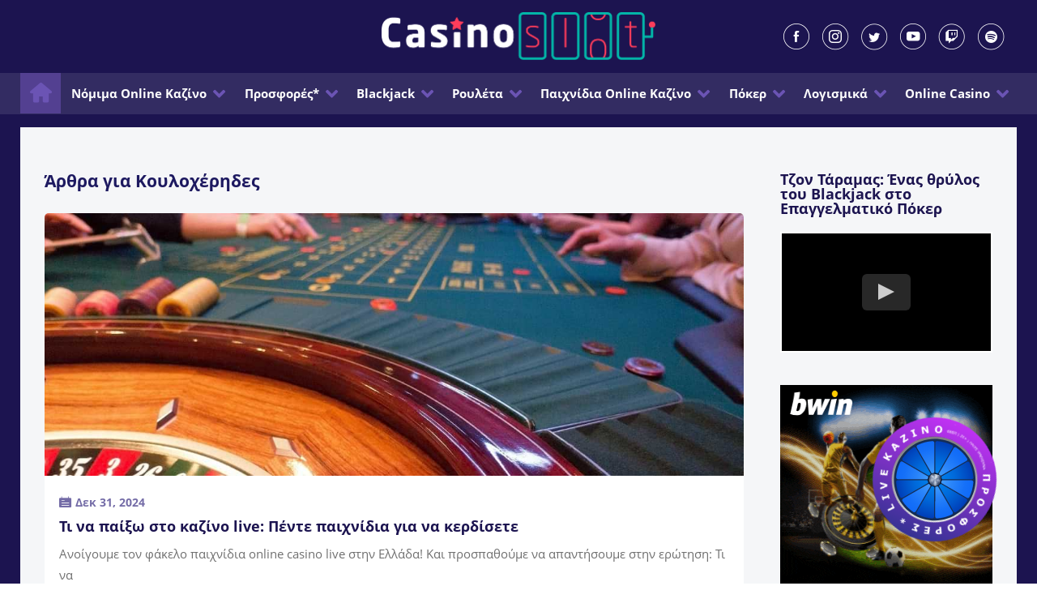

--- FILE ---
content_type: text/html; charset=UTF-8
request_url: https://www.casinoslot.gr/category/arthra-gia-kouloxerides/
body_size: 65790
content:
<!DOCTYPE html>
<html lang="el">
<head><meta charset="UTF-8"><script type="text/javascript">(window.NREUM||(NREUM={})).init={privacy:{cookies_enabled:true},ajax:{deny_list:["bam.nr-data.net"]},feature_flags:["soft_nav"],distributed_tracing:{enabled:true}};(window.NREUM||(NREUM={})).loader_config={agentID:"1589181966",accountID:"362324",trustKey:"362324",xpid:"VwAFUlRXGwIFV1lUBgACX1A=",licenseKey:"50ee1859b3",applicationID:"1538611594",browserID:"1589181966"};;/*! For license information please see nr-loader-spa-1.308.0.min.js.LICENSE.txt */
(()=>{var e,t,r={384:(e,t,r)=>{"use strict";r.d(t,{NT:()=>a,US:()=>u,Zm:()=>o,bQ:()=>d,dV:()=>c,pV:()=>l});var n=r(6154),i=r(1863),s=r(1910);const a={beacon:"bam.nr-data.net",errorBeacon:"bam.nr-data.net"};function o(){return n.gm.NREUM||(n.gm.NREUM={}),void 0===n.gm.newrelic&&(n.gm.newrelic=n.gm.NREUM),n.gm.NREUM}function c(){let e=o();return e.o||(e.o={ST:n.gm.setTimeout,SI:n.gm.setImmediate||n.gm.setInterval,CT:n.gm.clearTimeout,XHR:n.gm.XMLHttpRequest,REQ:n.gm.Request,EV:n.gm.Event,PR:n.gm.Promise,MO:n.gm.MutationObserver,FETCH:n.gm.fetch,WS:n.gm.WebSocket},(0,s.i)(...Object.values(e.o))),e}function d(e,t){let r=o();r.initializedAgents??={},t.initializedAt={ms:(0,i.t)(),date:new Date},r.initializedAgents[e]=t}function u(e,t){o()[e]=t}function l(){return function(){let e=o();const t=e.info||{};e.info={beacon:a.beacon,errorBeacon:a.errorBeacon,...t}}(),function(){let e=o();const t=e.init||{};e.init={...t}}(),c(),function(){let e=o();const t=e.loader_config||{};e.loader_config={...t}}(),o()}},782:(e,t,r)=>{"use strict";r.d(t,{T:()=>n});const n=r(860).K7.pageViewTiming},860:(e,t,r)=>{"use strict";r.d(t,{$J:()=>u,K7:()=>c,P3:()=>d,XX:()=>i,Yy:()=>o,df:()=>s,qY:()=>n,v4:()=>a});const n="events",i="jserrors",s="browser/blobs",a="rum",o="browser/logs",c={ajax:"ajax",genericEvents:"generic_events",jserrors:i,logging:"logging",metrics:"metrics",pageAction:"page_action",pageViewEvent:"page_view_event",pageViewTiming:"page_view_timing",sessionReplay:"session_replay",sessionTrace:"session_trace",softNav:"soft_navigations",spa:"spa"},d={[c.pageViewEvent]:1,[c.pageViewTiming]:2,[c.metrics]:3,[c.jserrors]:4,[c.spa]:5,[c.ajax]:6,[c.sessionTrace]:7,[c.softNav]:8,[c.sessionReplay]:9,[c.logging]:10,[c.genericEvents]:11},u={[c.pageViewEvent]:a,[c.pageViewTiming]:n,[c.ajax]:n,[c.spa]:n,[c.softNav]:n,[c.metrics]:i,[c.jserrors]:i,[c.sessionTrace]:s,[c.sessionReplay]:s,[c.logging]:o,[c.genericEvents]:"ins"}},944:(e,t,r)=>{"use strict";r.d(t,{R:()=>i});var n=r(3241);function i(e,t){"function"==typeof console.debug&&(console.debug("New Relic Warning: https://github.com/newrelic/newrelic-browser-agent/blob/main/docs/warning-codes.md#".concat(e),t),(0,n.W)({agentIdentifier:null,drained:null,type:"data",name:"warn",feature:"warn",data:{code:e,secondary:t}}))}},993:(e,t,r)=>{"use strict";r.d(t,{A$:()=>s,ET:()=>a,TZ:()=>o,p_:()=>i});var n=r(860);const i={ERROR:"ERROR",WARN:"WARN",INFO:"INFO",DEBUG:"DEBUG",TRACE:"TRACE"},s={OFF:0,ERROR:1,WARN:2,INFO:3,DEBUG:4,TRACE:5},a="log",o=n.K7.logging},1541:(e,t,r)=>{"use strict";r.d(t,{U:()=>i,f:()=>n});const n={MFE:"MFE",BA:"BA"};function i(e,t){if(2!==t?.harvestEndpointVersion)return{};const r=t.agentRef.runtime.appMetadata.agents[0].entityGuid;return e?{"source.id":e.id,"source.name":e.name,"source.type":e.type,"parent.id":e.parent?.id||r,"parent.type":e.parent?.type||n.BA}:{"entity.guid":r,appId:t.agentRef.info.applicationID}}},1687:(e,t,r)=>{"use strict";r.d(t,{Ak:()=>d,Ze:()=>h,x3:()=>u});var n=r(3241),i=r(7836),s=r(3606),a=r(860),o=r(2646);const c={};function d(e,t){const r={staged:!1,priority:a.P3[t]||0};l(e),c[e].get(t)||c[e].set(t,r)}function u(e,t){e&&c[e]&&(c[e].get(t)&&c[e].delete(t),p(e,t,!1),c[e].size&&f(e))}function l(e){if(!e)throw new Error("agentIdentifier required");c[e]||(c[e]=new Map)}function h(e="",t="feature",r=!1){if(l(e),!e||!c[e].get(t)||r)return p(e,t);c[e].get(t).staged=!0,f(e)}function f(e){const t=Array.from(c[e]);t.every(([e,t])=>t.staged)&&(t.sort((e,t)=>e[1].priority-t[1].priority),t.forEach(([t])=>{c[e].delete(t),p(e,t)}))}function p(e,t,r=!0){const a=e?i.ee.get(e):i.ee,c=s.i.handlers;if(!a.aborted&&a.backlog&&c){if((0,n.W)({agentIdentifier:e,type:"lifecycle",name:"drain",feature:t}),r){const e=a.backlog[t],r=c[t];if(r){for(let t=0;e&&t<e.length;++t)g(e[t],r);Object.entries(r).forEach(([e,t])=>{Object.values(t||{}).forEach(t=>{t[0]?.on&&t[0]?.context()instanceof o.y&&t[0].on(e,t[1])})})}}a.isolatedBacklog||delete c[t],a.backlog[t]=null,a.emit("drain-"+t,[])}}function g(e,t){var r=e[1];Object.values(t[r]||{}).forEach(t=>{var r=e[0];if(t[0]===r){var n=t[1],i=e[3],s=e[2];n.apply(i,s)}})}},1738:(e,t,r)=>{"use strict";r.d(t,{U:()=>f,Y:()=>h});var n=r(3241),i=r(9908),s=r(1863),a=r(944),o=r(5701),c=r(3969),d=r(8362),u=r(860),l=r(4261);function h(e,t,r,s){const h=s||r;!h||h[e]&&h[e]!==d.d.prototype[e]||(h[e]=function(){(0,i.p)(c.xV,["API/"+e+"/called"],void 0,u.K7.metrics,r.ee),(0,n.W)({agentIdentifier:r.agentIdentifier,drained:!!o.B?.[r.agentIdentifier],type:"data",name:"api",feature:l.Pl+e,data:{}});try{return t.apply(this,arguments)}catch(e){(0,a.R)(23,e)}})}function f(e,t,r,n,a){const o=e.info;null===r?delete o.jsAttributes[t]:o.jsAttributes[t]=r,(a||null===r)&&(0,i.p)(l.Pl+n,[(0,s.t)(),t,r],void 0,"session",e.ee)}},1741:(e,t,r)=>{"use strict";r.d(t,{W:()=>s});var n=r(944),i=r(4261);class s{#e(e,...t){if(this[e]!==s.prototype[e])return this[e](...t);(0,n.R)(35,e)}addPageAction(e,t){return this.#e(i.hG,e,t)}register(e){return this.#e(i.eY,e)}recordCustomEvent(e,t){return this.#e(i.fF,e,t)}setPageViewName(e,t){return this.#e(i.Fw,e,t)}setCustomAttribute(e,t,r){return this.#e(i.cD,e,t,r)}noticeError(e,t){return this.#e(i.o5,e,t)}setUserId(e,t=!1){return this.#e(i.Dl,e,t)}setApplicationVersion(e){return this.#e(i.nb,e)}setErrorHandler(e){return this.#e(i.bt,e)}addRelease(e,t){return this.#e(i.k6,e,t)}log(e,t){return this.#e(i.$9,e,t)}start(){return this.#e(i.d3)}finished(e){return this.#e(i.BL,e)}recordReplay(){return this.#e(i.CH)}pauseReplay(){return this.#e(i.Tb)}addToTrace(e){return this.#e(i.U2,e)}setCurrentRouteName(e){return this.#e(i.PA,e)}interaction(e){return this.#e(i.dT,e)}wrapLogger(e,t,r){return this.#e(i.Wb,e,t,r)}measure(e,t){return this.#e(i.V1,e,t)}consent(e){return this.#e(i.Pv,e)}}},1863:(e,t,r)=>{"use strict";function n(){return Math.floor(performance.now())}r.d(t,{t:()=>n})},1910:(e,t,r)=>{"use strict";r.d(t,{i:()=>s});var n=r(944);const i=new Map;function s(...e){return e.every(e=>{if(i.has(e))return i.get(e);const t="function"==typeof e?e.toString():"",r=t.includes("[native code]"),s=t.includes("nrWrapper");return r||s||(0,n.R)(64,e?.name||t),i.set(e,r),r})}},2555:(e,t,r)=>{"use strict";r.d(t,{D:()=>o,f:()=>a});var n=r(384),i=r(8122);const s={beacon:n.NT.beacon,errorBeacon:n.NT.errorBeacon,licenseKey:void 0,applicationID:void 0,sa:void 0,queueTime:void 0,applicationTime:void 0,ttGuid:void 0,user:void 0,account:void 0,product:void 0,extra:void 0,jsAttributes:{},userAttributes:void 0,atts:void 0,transactionName:void 0,tNamePlain:void 0};function a(e){try{return!!e.licenseKey&&!!e.errorBeacon&&!!e.applicationID}catch(e){return!1}}const o=e=>(0,i.a)(e,s)},2614:(e,t,r)=>{"use strict";r.d(t,{BB:()=>a,H3:()=>n,g:()=>d,iL:()=>c,tS:()=>o,uh:()=>i,wk:()=>s});const n="NRBA",i="SESSION",s=144e5,a=18e5,o={STARTED:"session-started",PAUSE:"session-pause",RESET:"session-reset",RESUME:"session-resume",UPDATE:"session-update"},c={SAME_TAB:"same-tab",CROSS_TAB:"cross-tab"},d={OFF:0,FULL:1,ERROR:2}},2646:(e,t,r)=>{"use strict";r.d(t,{y:()=>n});class n{constructor(e){this.contextId=e}}},2843:(e,t,r)=>{"use strict";r.d(t,{G:()=>s,u:()=>i});var n=r(3878);function i(e,t=!1,r,i){(0,n.DD)("visibilitychange",function(){if(t)return void("hidden"===document.visibilityState&&e());e(document.visibilityState)},r,i)}function s(e,t,r){(0,n.sp)("pagehide",e,t,r)}},3241:(e,t,r)=>{"use strict";r.d(t,{W:()=>s});var n=r(6154);const i="newrelic";function s(e={}){try{n.gm.dispatchEvent(new CustomEvent(i,{detail:e}))}catch(e){}}},3304:(e,t,r)=>{"use strict";r.d(t,{A:()=>s});var n=r(7836);const i=()=>{const e=new WeakSet;return(t,r)=>{if("object"==typeof r&&null!==r){if(e.has(r))return;e.add(r)}return r}};function s(e){try{return JSON.stringify(e,i())??""}catch(e){try{n.ee.emit("internal-error",[e])}catch(e){}return""}}},3333:(e,t,r)=>{"use strict";r.d(t,{$v:()=>u,TZ:()=>n,Xh:()=>c,Zp:()=>i,kd:()=>d,mq:()=>o,nf:()=>a,qN:()=>s});const n=r(860).K7.genericEvents,i=["auxclick","click","copy","keydown","paste","scrollend"],s=["focus","blur"],a=4,o=1e3,c=2e3,d=["PageAction","UserAction","BrowserPerformance"],u={RESOURCES:"experimental.resources",REGISTER:"register"}},3434:(e,t,r)=>{"use strict";r.d(t,{Jt:()=>s,YM:()=>d});var n=r(7836),i=r(5607);const s="nr@original:".concat(i.W),a=50;var o=Object.prototype.hasOwnProperty,c=!1;function d(e,t){return e||(e=n.ee),r.inPlace=function(e,t,n,i,s){n||(n="");const a="-"===n.charAt(0);for(let o=0;o<t.length;o++){const c=t[o],d=e[c];l(d)||(e[c]=r(d,a?c+n:n,i,c,s))}},r.flag=s,r;function r(t,r,n,c,d){return l(t)?t:(r||(r=""),nrWrapper[s]=t,function(e,t,r){if(Object.defineProperty&&Object.keys)try{return Object.keys(e).forEach(function(r){Object.defineProperty(t,r,{get:function(){return e[r]},set:function(t){return e[r]=t,t}})}),t}catch(e){u([e],r)}for(var n in e)o.call(e,n)&&(t[n]=e[n])}(t,nrWrapper,e),nrWrapper);function nrWrapper(){var s,o,l,h;let f;try{o=this,s=[...arguments],l="function"==typeof n?n(s,o):n||{}}catch(t){u([t,"",[s,o,c],l],e)}i(r+"start",[s,o,c],l,d);const p=performance.now();let g;try{return h=t.apply(o,s),g=performance.now(),h}catch(e){throw g=performance.now(),i(r+"err",[s,o,e],l,d),f=e,f}finally{const e=g-p,t={start:p,end:g,duration:e,isLongTask:e>=a,methodName:c,thrownError:f};t.isLongTask&&i("long-task",[t,o],l,d),i(r+"end",[s,o,h],l,d)}}}function i(r,n,i,s){if(!c||t){var a=c;c=!0;try{e.emit(r,n,i,t,s)}catch(t){u([t,r,n,i],e)}c=a}}}function u(e,t){t||(t=n.ee);try{t.emit("internal-error",e)}catch(e){}}function l(e){return!(e&&"function"==typeof e&&e.apply&&!e[s])}},3606:(e,t,r)=>{"use strict";r.d(t,{i:()=>s});var n=r(9908);s.on=a;var i=s.handlers={};function s(e,t,r,s){a(s||n.d,i,e,t,r)}function a(e,t,r,i,s){s||(s="feature"),e||(e=n.d);var a=t[s]=t[s]||{};(a[r]=a[r]||[]).push([e,i])}},3738:(e,t,r)=>{"use strict";r.d(t,{He:()=>i,Kp:()=>o,Lc:()=>d,Rz:()=>u,TZ:()=>n,bD:()=>s,d3:()=>a,jx:()=>l,sl:()=>h,uP:()=>c});const n=r(860).K7.sessionTrace,i="bstResource",s="resource",a="-start",o="-end",c="fn"+a,d="fn"+o,u="pushState",l=1e3,h=3e4},3785:(e,t,r)=>{"use strict";r.d(t,{R:()=>c,b:()=>d});var n=r(9908),i=r(1863),s=r(860),a=r(3969),o=r(993);function c(e,t,r={},c=o.p_.INFO,d=!0,u,l=(0,i.t)()){(0,n.p)(a.xV,["API/logging/".concat(c.toLowerCase(),"/called")],void 0,s.K7.metrics,e),(0,n.p)(o.ET,[l,t,r,c,d,u],void 0,s.K7.logging,e)}function d(e){return"string"==typeof e&&Object.values(o.p_).some(t=>t===e.toUpperCase().trim())}},3878:(e,t,r)=>{"use strict";function n(e,t){return{capture:e,passive:!1,signal:t}}function i(e,t,r=!1,i){window.addEventListener(e,t,n(r,i))}function s(e,t,r=!1,i){document.addEventListener(e,t,n(r,i))}r.d(t,{DD:()=>s,jT:()=>n,sp:()=>i})},3962:(e,t,r)=>{"use strict";r.d(t,{AM:()=>a,O2:()=>l,OV:()=>s,Qu:()=>h,TZ:()=>c,ih:()=>f,pP:()=>o,t1:()=>u,tC:()=>i,wD:()=>d});var n=r(860);const i=["click","keydown","submit"],s="popstate",a="api",o="initialPageLoad",c=n.K7.softNav,d=5e3,u=500,l={INITIAL_PAGE_LOAD:"",ROUTE_CHANGE:1,UNSPECIFIED:2},h={INTERACTION:1,AJAX:2,CUSTOM_END:3,CUSTOM_TRACER:4},f={IP:"in progress",PF:"pending finish",FIN:"finished",CAN:"cancelled"}},3969:(e,t,r)=>{"use strict";r.d(t,{TZ:()=>n,XG:()=>o,rs:()=>i,xV:()=>a,z_:()=>s});const n=r(860).K7.metrics,i="sm",s="cm",a="storeSupportabilityMetrics",o="storeEventMetrics"},4234:(e,t,r)=>{"use strict";r.d(t,{W:()=>s});var n=r(7836),i=r(1687);class s{constructor(e,t){this.agentIdentifier=e,this.ee=n.ee.get(e),this.featureName=t,this.blocked=!1}deregisterDrain(){(0,i.x3)(this.agentIdentifier,this.featureName)}}},4261:(e,t,r)=>{"use strict";r.d(t,{$9:()=>u,BL:()=>c,CH:()=>p,Dl:()=>R,Fw:()=>w,PA:()=>v,Pl:()=>n,Pv:()=>A,Tb:()=>h,U2:()=>a,V1:()=>E,Wb:()=>T,bt:()=>y,cD:()=>b,d3:()=>x,dT:()=>d,eY:()=>g,fF:()=>f,hG:()=>s,hw:()=>i,k6:()=>o,nb:()=>m,o5:()=>l});const n="api-",i=n+"ixn-",s="addPageAction",a="addToTrace",o="addRelease",c="finished",d="interaction",u="log",l="noticeError",h="pauseReplay",f="recordCustomEvent",p="recordReplay",g="register",m="setApplicationVersion",v="setCurrentRouteName",b="setCustomAttribute",y="setErrorHandler",w="setPageViewName",R="setUserId",x="start",T="wrapLogger",E="measure",A="consent"},5205:(e,t,r)=>{"use strict";r.d(t,{j:()=>S});var n=r(384),i=r(1741);var s=r(2555),a=r(3333);const o=e=>{if(!e||"string"!=typeof e)return!1;try{document.createDocumentFragment().querySelector(e)}catch{return!1}return!0};var c=r(2614),d=r(944),u=r(8122);const l="[data-nr-mask]",h=e=>(0,u.a)(e,(()=>{const e={feature_flags:[],experimental:{allow_registered_children:!1,resources:!1},mask_selector:"*",block_selector:"[data-nr-block]",mask_input_options:{color:!1,date:!1,"datetime-local":!1,email:!1,month:!1,number:!1,range:!1,search:!1,tel:!1,text:!1,time:!1,url:!1,week:!1,textarea:!1,select:!1,password:!0}};return{ajax:{deny_list:void 0,block_internal:!0,enabled:!0,autoStart:!0},api:{get allow_registered_children(){return e.feature_flags.includes(a.$v.REGISTER)||e.experimental.allow_registered_children},set allow_registered_children(t){e.experimental.allow_registered_children=t},duplicate_registered_data:!1},browser_consent_mode:{enabled:!1},distributed_tracing:{enabled:void 0,exclude_newrelic_header:void 0,cors_use_newrelic_header:void 0,cors_use_tracecontext_headers:void 0,allowed_origins:void 0},get feature_flags(){return e.feature_flags},set feature_flags(t){e.feature_flags=t},generic_events:{enabled:!0,autoStart:!0},harvest:{interval:30},jserrors:{enabled:!0,autoStart:!0},logging:{enabled:!0,autoStart:!0},metrics:{enabled:!0,autoStart:!0},obfuscate:void 0,page_action:{enabled:!0},page_view_event:{enabled:!0,autoStart:!0},page_view_timing:{enabled:!0,autoStart:!0},performance:{capture_marks:!1,capture_measures:!1,capture_detail:!0,resources:{get enabled(){return e.feature_flags.includes(a.$v.RESOURCES)||e.experimental.resources},set enabled(t){e.experimental.resources=t},asset_types:[],first_party_domains:[],ignore_newrelic:!0}},privacy:{cookies_enabled:!0},proxy:{assets:void 0,beacon:void 0},session:{expiresMs:c.wk,inactiveMs:c.BB},session_replay:{autoStart:!0,enabled:!1,preload:!1,sampling_rate:10,error_sampling_rate:100,collect_fonts:!1,inline_images:!1,fix_stylesheets:!0,mask_all_inputs:!0,get mask_text_selector(){return e.mask_selector},set mask_text_selector(t){o(t)?e.mask_selector="".concat(t,",").concat(l):""===t||null===t?e.mask_selector=l:(0,d.R)(5,t)},get block_class(){return"nr-block"},get ignore_class(){return"nr-ignore"},get mask_text_class(){return"nr-mask"},get block_selector(){return e.block_selector},set block_selector(t){o(t)?e.block_selector+=",".concat(t):""!==t&&(0,d.R)(6,t)},get mask_input_options(){return e.mask_input_options},set mask_input_options(t){t&&"object"==typeof t?e.mask_input_options={...t,password:!0}:(0,d.R)(7,t)}},session_trace:{enabled:!0,autoStart:!0},soft_navigations:{enabled:!0,autoStart:!0},spa:{enabled:!0,autoStart:!0},ssl:void 0,user_actions:{enabled:!0,elementAttributes:["id","className","tagName","type"]}}})());var f=r(6154),p=r(9324);let g=0;const m={buildEnv:p.F3,distMethod:p.Xs,version:p.xv,originTime:f.WN},v={consented:!1},b={appMetadata:{},get consented(){return this.session?.state?.consent||v.consented},set consented(e){v.consented=e},customTransaction:void 0,denyList:void 0,disabled:!1,harvester:void 0,isolatedBacklog:!1,isRecording:!1,loaderType:void 0,maxBytes:3e4,obfuscator:void 0,onerror:void 0,ptid:void 0,releaseIds:{},session:void 0,timeKeeper:void 0,registeredEntities:[],jsAttributesMetadata:{bytes:0},get harvestCount(){return++g}},y=e=>{const t=(0,u.a)(e,b),r=Object.keys(m).reduce((e,t)=>(e[t]={value:m[t],writable:!1,configurable:!0,enumerable:!0},e),{});return Object.defineProperties(t,r)};var w=r(5701);const R=e=>{const t=e.startsWith("http");e+="/",r.p=t?e:"https://"+e};var x=r(7836),T=r(3241);const E={accountID:void 0,trustKey:void 0,agentID:void 0,licenseKey:void 0,applicationID:void 0,xpid:void 0},A=e=>(0,u.a)(e,E),_=new Set;function S(e,t={},r,a){let{init:o,info:c,loader_config:d,runtime:u={},exposed:l=!0}=t;if(!c){const e=(0,n.pV)();o=e.init,c=e.info,d=e.loader_config}e.init=h(o||{}),e.loader_config=A(d||{}),c.jsAttributes??={},f.bv&&(c.jsAttributes.isWorker=!0),e.info=(0,s.D)(c);const p=e.init,g=[c.beacon,c.errorBeacon];_.has(e.agentIdentifier)||(p.proxy.assets&&(R(p.proxy.assets),g.push(p.proxy.assets)),p.proxy.beacon&&g.push(p.proxy.beacon),e.beacons=[...g],function(e){const t=(0,n.pV)();Object.getOwnPropertyNames(i.W.prototype).forEach(r=>{const n=i.W.prototype[r];if("function"!=typeof n||"constructor"===n)return;let s=t[r];e[r]&&!1!==e.exposed&&"micro-agent"!==e.runtime?.loaderType&&(t[r]=(...t)=>{const n=e[r](...t);return s?s(...t):n})})}(e),(0,n.US)("activatedFeatures",w.B)),u.denyList=[...p.ajax.deny_list||[],...p.ajax.block_internal?g:[]],u.ptid=e.agentIdentifier,u.loaderType=r,e.runtime=y(u),_.has(e.agentIdentifier)||(e.ee=x.ee.get(e.agentIdentifier),e.exposed=l,(0,T.W)({agentIdentifier:e.agentIdentifier,drained:!!w.B?.[e.agentIdentifier],type:"lifecycle",name:"initialize",feature:void 0,data:e.config})),_.add(e.agentIdentifier)}},5270:(e,t,r)=>{"use strict";r.d(t,{Aw:()=>a,SR:()=>s,rF:()=>o});var n=r(384),i=r(7767);function s(e){return!!(0,n.dV)().o.MO&&(0,i.V)(e)&&!0===e?.session_trace.enabled}function a(e){return!0===e?.session_replay.preload&&s(e)}function o(e,t){try{if("string"==typeof t?.type){if("password"===t.type.toLowerCase())return"*".repeat(e?.length||0);if(void 0!==t?.dataset?.nrUnmask||t?.classList?.contains("nr-unmask"))return e}}catch(e){}return"string"==typeof e?e.replace(/[\S]/g,"*"):"*".repeat(e?.length||0)}},5289:(e,t,r)=>{"use strict";r.d(t,{GG:()=>a,Qr:()=>c,sB:()=>o});var n=r(3878),i=r(6389);function s(){return"undefined"==typeof document||"complete"===document.readyState}function a(e,t){if(s())return e();const r=(0,i.J)(e),a=setInterval(()=>{s()&&(clearInterval(a),r())},500);(0,n.sp)("load",r,t)}function o(e){if(s())return e();(0,n.DD)("DOMContentLoaded",e)}function c(e){if(s())return e();(0,n.sp)("popstate",e)}},5607:(e,t,r)=>{"use strict";r.d(t,{W:()=>n});const n=(0,r(9566).bz)()},5701:(e,t,r)=>{"use strict";r.d(t,{B:()=>s,t:()=>a});var n=r(3241);const i=new Set,s={};function a(e,t){const r=t.agentIdentifier;s[r]??={},e&&"object"==typeof e&&(i.has(r)||(t.ee.emit("rumresp",[e]),s[r]=e,i.add(r),(0,n.W)({agentIdentifier:r,loaded:!0,drained:!0,type:"lifecycle",name:"load",feature:void 0,data:e})))}},6154:(e,t,r)=>{"use strict";r.d(t,{OF:()=>d,RI:()=>i,WN:()=>h,bv:()=>s,eN:()=>f,gm:()=>a,lR:()=>l,m:()=>c,mw:()=>o,sb:()=>u});var n=r(1863);const i="undefined"!=typeof window&&!!window.document,s="undefined"!=typeof WorkerGlobalScope&&("undefined"!=typeof self&&self instanceof WorkerGlobalScope&&self.navigator instanceof WorkerNavigator||"undefined"!=typeof globalThis&&globalThis instanceof WorkerGlobalScope&&globalThis.navigator instanceof WorkerNavigator),a=i?window:"undefined"!=typeof WorkerGlobalScope&&("undefined"!=typeof self&&self instanceof WorkerGlobalScope&&self||"undefined"!=typeof globalThis&&globalThis instanceof WorkerGlobalScope&&globalThis),o=Boolean("hidden"===a?.document?.visibilityState),c=""+a?.location,d=/iPad|iPhone|iPod/.test(a.navigator?.userAgent),u=d&&"undefined"==typeof SharedWorker,l=(()=>{const e=a.navigator?.userAgent?.match(/Firefox[/\s](\d+\.\d+)/);return Array.isArray(e)&&e.length>=2?+e[1]:0})(),h=Date.now()-(0,n.t)(),f=()=>"undefined"!=typeof PerformanceNavigationTiming&&a?.performance?.getEntriesByType("navigation")?.[0]?.responseStart},6344:(e,t,r)=>{"use strict";r.d(t,{BB:()=>u,Qb:()=>l,TZ:()=>i,Ug:()=>a,Vh:()=>s,_s:()=>o,bc:()=>d,yP:()=>c});var n=r(2614);const i=r(860).K7.sessionReplay,s="errorDuringReplay",a=.12,o={DomContentLoaded:0,Load:1,FullSnapshot:2,IncrementalSnapshot:3,Meta:4,Custom:5},c={[n.g.ERROR]:15e3,[n.g.FULL]:3e5,[n.g.OFF]:0},d={RESET:{message:"Session was reset",sm:"Reset"},IMPORT:{message:"Recorder failed to import",sm:"Import"},TOO_MANY:{message:"429: Too Many Requests",sm:"Too-Many"},TOO_BIG:{message:"Payload was too large",sm:"Too-Big"},CROSS_TAB:{message:"Session Entity was set to OFF on another tab",sm:"Cross-Tab"},ENTITLEMENTS:{message:"Session Replay is not allowed and will not be started",sm:"Entitlement"}},u=5e3,l={API:"api",RESUME:"resume",SWITCH_TO_FULL:"switchToFull",INITIALIZE:"initialize",PRELOAD:"preload"}},6389:(e,t,r)=>{"use strict";function n(e,t=500,r={}){const n=r?.leading||!1;let i;return(...r)=>{n&&void 0===i&&(e.apply(this,r),i=setTimeout(()=>{i=clearTimeout(i)},t)),n||(clearTimeout(i),i=setTimeout(()=>{e.apply(this,r)},t))}}function i(e){let t=!1;return(...r)=>{t||(t=!0,e.apply(this,r))}}r.d(t,{J:()=>i,s:()=>n})},6630:(e,t,r)=>{"use strict";r.d(t,{T:()=>n});const n=r(860).K7.pageViewEvent},6774:(e,t,r)=>{"use strict";r.d(t,{T:()=>n});const n=r(860).K7.jserrors},7295:(e,t,r)=>{"use strict";r.d(t,{Xv:()=>a,gX:()=>i,iW:()=>s});var n=[];function i(e){if(!e||s(e))return!1;if(0===n.length)return!0;if("*"===n[0].hostname)return!1;for(var t=0;t<n.length;t++){var r=n[t];if(r.hostname.test(e.hostname)&&r.pathname.test(e.pathname))return!1}return!0}function s(e){return void 0===e.hostname}function a(e){if(n=[],e&&e.length)for(var t=0;t<e.length;t++){let r=e[t];if(!r)continue;if("*"===r)return void(n=[{hostname:"*"}]);0===r.indexOf("http://")?r=r.substring(7):0===r.indexOf("https://")&&(r=r.substring(8));const i=r.indexOf("/");let s,a;i>0?(s=r.substring(0,i),a=r.substring(i)):(s=r,a="*");let[c]=s.split(":");n.push({hostname:o(c),pathname:o(a,!0)})}}function o(e,t=!1){const r=e.replace(/[.+?^${}()|[\]\\]/g,e=>"\\"+e).replace(/\*/g,".*?");return new RegExp((t?"^":"")+r+"$")}},7485:(e,t,r)=>{"use strict";r.d(t,{D:()=>i});var n=r(6154);function i(e){if(0===(e||"").indexOf("data:"))return{protocol:"data"};try{const t=new URL(e,location.href),r={port:t.port,hostname:t.hostname,pathname:t.pathname,search:t.search,protocol:t.protocol.slice(0,t.protocol.indexOf(":")),sameOrigin:t.protocol===n.gm?.location?.protocol&&t.host===n.gm?.location?.host};return r.port&&""!==r.port||("http:"===t.protocol&&(r.port="80"),"https:"===t.protocol&&(r.port="443")),r.pathname&&""!==r.pathname?r.pathname.startsWith("/")||(r.pathname="/".concat(r.pathname)):r.pathname="/",r}catch(e){return{}}}},7699:(e,t,r)=>{"use strict";r.d(t,{It:()=>s,KC:()=>o,No:()=>i,qh:()=>a});var n=r(860);const i=16e3,s=1e6,a="SESSION_ERROR",o={[n.K7.logging]:!0,[n.K7.genericEvents]:!1,[n.K7.jserrors]:!1,[n.K7.ajax]:!1}},7767:(e,t,r)=>{"use strict";r.d(t,{V:()=>i});var n=r(6154);const i=e=>n.RI&&!0===e?.privacy.cookies_enabled},7836:(e,t,r)=>{"use strict";r.d(t,{P:()=>o,ee:()=>c});var n=r(384),i=r(8990),s=r(2646),a=r(5607);const o="nr@context:".concat(a.W),c=function e(t,r){var n={},a={},u={},l=!1;try{l=16===r.length&&d.initializedAgents?.[r]?.runtime.isolatedBacklog}catch(e){}var h={on:p,addEventListener:p,removeEventListener:function(e,t){var r=n[e];if(!r)return;for(var i=0;i<r.length;i++)r[i]===t&&r.splice(i,1)},emit:function(e,r,n,i,s){!1!==s&&(s=!0);if(c.aborted&&!i)return;t&&s&&t.emit(e,r,n);var o=f(n);g(e).forEach(e=>{e.apply(o,r)});var d=v()[a[e]];d&&d.push([h,e,r,o]);return o},get:m,listeners:g,context:f,buffer:function(e,t){const r=v();if(t=t||"feature",h.aborted)return;Object.entries(e||{}).forEach(([e,n])=>{a[n]=t,t in r||(r[t]=[])})},abort:function(){h._aborted=!0,Object.keys(h.backlog).forEach(e=>{delete h.backlog[e]})},isBuffering:function(e){return!!v()[a[e]]},debugId:r,backlog:l?{}:t&&"object"==typeof t.backlog?t.backlog:{},isolatedBacklog:l};return Object.defineProperty(h,"aborted",{get:()=>{let e=h._aborted||!1;return e||(t&&(e=t.aborted),e)}}),h;function f(e){return e&&e instanceof s.y?e:e?(0,i.I)(e,o,()=>new s.y(o)):new s.y(o)}function p(e,t){n[e]=g(e).concat(t)}function g(e){return n[e]||[]}function m(t){return u[t]=u[t]||e(h,t)}function v(){return h.backlog}}(void 0,"globalEE"),d=(0,n.Zm)();d.ee||(d.ee=c)},8122:(e,t,r)=>{"use strict";r.d(t,{a:()=>i});var n=r(944);function i(e,t){try{if(!e||"object"!=typeof e)return(0,n.R)(3);if(!t||"object"!=typeof t)return(0,n.R)(4);const r=Object.create(Object.getPrototypeOf(t),Object.getOwnPropertyDescriptors(t)),s=0===Object.keys(r).length?e:r;for(let a in s)if(void 0!==e[a])try{if(null===e[a]){r[a]=null;continue}Array.isArray(e[a])&&Array.isArray(t[a])?r[a]=Array.from(new Set([...e[a],...t[a]])):"object"==typeof e[a]&&"object"==typeof t[a]?r[a]=i(e[a],t[a]):r[a]=e[a]}catch(e){r[a]||(0,n.R)(1,e)}return r}catch(e){(0,n.R)(2,e)}}},8139:(e,t,r)=>{"use strict";r.d(t,{u:()=>h});var n=r(7836),i=r(3434),s=r(8990),a=r(6154);const o={},c=a.gm.XMLHttpRequest,d="addEventListener",u="removeEventListener",l="nr@wrapped:".concat(n.P);function h(e){var t=function(e){return(e||n.ee).get("events")}(e);if(o[t.debugId]++)return t;o[t.debugId]=1;var r=(0,i.YM)(t,!0);function h(e){r.inPlace(e,[d,u],"-",p)}function p(e,t){return e[1]}return"getPrototypeOf"in Object&&(a.RI&&f(document,h),c&&f(c.prototype,h),f(a.gm,h)),t.on(d+"-start",function(e,t){var n=e[1];if(null!==n&&("function"==typeof n||"object"==typeof n)&&"newrelic"!==e[0]){var i=(0,s.I)(n,l,function(){var e={object:function(){if("function"!=typeof n.handleEvent)return;return n.handleEvent.apply(n,arguments)},function:n}[typeof n];return e?r(e,"fn-",null,e.name||"anonymous"):n});this.wrapped=e[1]=i}}),t.on(u+"-start",function(e){e[1]=this.wrapped||e[1]}),t}function f(e,t,...r){let n=e;for(;"object"==typeof n&&!Object.prototype.hasOwnProperty.call(n,d);)n=Object.getPrototypeOf(n);n&&t(n,...r)}},8362:(e,t,r)=>{"use strict";r.d(t,{d:()=>s});var n=r(9566),i=r(1741);class s extends i.W{agentIdentifier=(0,n.LA)(16)}},8374:(e,t,r)=>{r.nc=(()=>{try{return document?.currentScript?.nonce}catch(e){}return""})()},8990:(e,t,r)=>{"use strict";r.d(t,{I:()=>i});var n=Object.prototype.hasOwnProperty;function i(e,t,r){if(n.call(e,t))return e[t];var i=r();if(Object.defineProperty&&Object.keys)try{return Object.defineProperty(e,t,{value:i,writable:!0,enumerable:!1}),i}catch(e){}return e[t]=i,i}},9119:(e,t,r)=>{"use strict";r.d(t,{L:()=>s});var n=/([^?#]*)[^#]*(#[^?]*|$).*/,i=/([^?#]*)().*/;function s(e,t){return e?e.replace(t?n:i,"$1$2"):e}},9300:(e,t,r)=>{"use strict";r.d(t,{T:()=>n});const n=r(860).K7.ajax},9324:(e,t,r)=>{"use strict";r.d(t,{AJ:()=>a,F3:()=>i,Xs:()=>s,Yq:()=>o,xv:()=>n});const n="1.308.0",i="PROD",s="CDN",a="@newrelic/rrweb",o="1.0.1"},9566:(e,t,r)=>{"use strict";r.d(t,{LA:()=>o,ZF:()=>c,bz:()=>a,el:()=>d});var n=r(6154);const i="xxxxxxxx-xxxx-4xxx-yxxx-xxxxxxxxxxxx";function s(e,t){return e?15&e[t]:16*Math.random()|0}function a(){const e=n.gm?.crypto||n.gm?.msCrypto;let t,r=0;return e&&e.getRandomValues&&(t=e.getRandomValues(new Uint8Array(30))),i.split("").map(e=>"x"===e?s(t,r++).toString(16):"y"===e?(3&s()|8).toString(16):e).join("")}function o(e){const t=n.gm?.crypto||n.gm?.msCrypto;let r,i=0;t&&t.getRandomValues&&(r=t.getRandomValues(new Uint8Array(e)));const a=[];for(var o=0;o<e;o++)a.push(s(r,i++).toString(16));return a.join("")}function c(){return o(16)}function d(){return o(32)}},9908:(e,t,r)=>{"use strict";r.d(t,{d:()=>n,p:()=>i});var n=r(7836).ee.get("handle");function i(e,t,r,i,s){s?(s.buffer([e],i),s.emit(e,t,r)):(n.buffer([e],i),n.emit(e,t,r))}}},n={};function i(e){var t=n[e];if(void 0!==t)return t.exports;var s=n[e]={exports:{}};return r[e](s,s.exports,i),s.exports}i.m=r,i.d=(e,t)=>{for(var r in t)i.o(t,r)&&!i.o(e,r)&&Object.defineProperty(e,r,{enumerable:!0,get:t[r]})},i.f={},i.e=e=>Promise.all(Object.keys(i.f).reduce((t,r)=>(i.f[r](e,t),t),[])),i.u=e=>({212:"nr-spa-compressor",249:"nr-spa-recorder",478:"nr-spa"}[e]+"-1.308.0.min.js"),i.o=(e,t)=>Object.prototype.hasOwnProperty.call(e,t),e={},t="NRBA-1.308.0.PROD:",i.l=(r,n,s,a)=>{if(e[r])e[r].push(n);else{var o,c;if(void 0!==s)for(var d=document.getElementsByTagName("script"),u=0;u<d.length;u++){var l=d[u];if(l.getAttribute("src")==r||l.getAttribute("data-webpack")==t+s){o=l;break}}if(!o){c=!0;var h={478:"sha512-RSfSVnmHk59T/uIPbdSE0LPeqcEdF4/+XhfJdBuccH5rYMOEZDhFdtnh6X6nJk7hGpzHd9Ujhsy7lZEz/ORYCQ==",249:"sha512-ehJXhmntm85NSqW4MkhfQqmeKFulra3klDyY0OPDUE+sQ3GokHlPh1pmAzuNy//3j4ac6lzIbmXLvGQBMYmrkg==",212:"sha512-B9h4CR46ndKRgMBcK+j67uSR2RCnJfGefU+A7FrgR/k42ovXy5x/MAVFiSvFxuVeEk/pNLgvYGMp1cBSK/G6Fg=="};(o=document.createElement("script")).charset="utf-8",i.nc&&o.setAttribute("nonce",i.nc),o.setAttribute("data-webpack",t+s),o.src=r,0!==o.src.indexOf(window.location.origin+"/")&&(o.crossOrigin="anonymous"),h[a]&&(o.integrity=h[a])}e[r]=[n];var f=(t,n)=>{o.onerror=o.onload=null,clearTimeout(p);var i=e[r];if(delete e[r],o.parentNode&&o.parentNode.removeChild(o),i&&i.forEach(e=>e(n)),t)return t(n)},p=setTimeout(f.bind(null,void 0,{type:"timeout",target:o}),12e4);o.onerror=f.bind(null,o.onerror),o.onload=f.bind(null,o.onload),c&&document.head.appendChild(o)}},i.r=e=>{"undefined"!=typeof Symbol&&Symbol.toStringTag&&Object.defineProperty(e,Symbol.toStringTag,{value:"Module"}),Object.defineProperty(e,"__esModule",{value:!0})},i.p="https://js-agent.newrelic.com/",(()=>{var e={38:0,788:0};i.f.j=(t,r)=>{var n=i.o(e,t)?e[t]:void 0;if(0!==n)if(n)r.push(n[2]);else{var s=new Promise((r,i)=>n=e[t]=[r,i]);r.push(n[2]=s);var a=i.p+i.u(t),o=new Error;i.l(a,r=>{if(i.o(e,t)&&(0!==(n=e[t])&&(e[t]=void 0),n)){var s=r&&("load"===r.type?"missing":r.type),a=r&&r.target&&r.target.src;o.message="Loading chunk "+t+" failed: ("+s+": "+a+")",o.name="ChunkLoadError",o.type=s,o.request=a,n[1](o)}},"chunk-"+t,t)}};var t=(t,r)=>{var n,s,[a,o,c]=r,d=0;if(a.some(t=>0!==e[t])){for(n in o)i.o(o,n)&&(i.m[n]=o[n]);if(c)c(i)}for(t&&t(r);d<a.length;d++)s=a[d],i.o(e,s)&&e[s]&&e[s][0](),e[s]=0},r=self["webpackChunk:NRBA-1.308.0.PROD"]=self["webpackChunk:NRBA-1.308.0.PROD"]||[];r.forEach(t.bind(null,0)),r.push=t.bind(null,r.push.bind(r))})(),(()=>{"use strict";i(8374);var e=i(8362),t=i(860);const r=Object.values(t.K7);var n=i(5205);var s=i(9908),a=i(1863),o=i(4261),c=i(1738);var d=i(1687),u=i(4234),l=i(5289),h=i(6154),f=i(944),p=i(5270),g=i(7767),m=i(6389),v=i(7699);class b extends u.W{constructor(e,t){super(e.agentIdentifier,t),this.agentRef=e,this.abortHandler=void 0,this.featAggregate=void 0,this.loadedSuccessfully=void 0,this.onAggregateImported=new Promise(e=>{this.loadedSuccessfully=e}),this.deferred=Promise.resolve(),!1===e.init[this.featureName].autoStart?this.deferred=new Promise((t,r)=>{this.ee.on("manual-start-all",(0,m.J)(()=>{(0,d.Ak)(e.agentIdentifier,this.featureName),t()}))}):(0,d.Ak)(e.agentIdentifier,t)}importAggregator(e,t,r={}){if(this.featAggregate)return;const n=async()=>{let n;await this.deferred;try{if((0,g.V)(e.init)){const{setupAgentSession:t}=await i.e(478).then(i.bind(i,8766));n=t(e)}}catch(e){(0,f.R)(20,e),this.ee.emit("internal-error",[e]),(0,s.p)(v.qh,[e],void 0,this.featureName,this.ee)}try{if(!this.#t(this.featureName,n,e.init))return(0,d.Ze)(this.agentIdentifier,this.featureName),void this.loadedSuccessfully(!1);const{Aggregate:i}=await t();this.featAggregate=new i(e,r),e.runtime.harvester.initializedAggregates.push(this.featAggregate),this.loadedSuccessfully(!0)}catch(e){(0,f.R)(34,e),this.abortHandler?.(),(0,d.Ze)(this.agentIdentifier,this.featureName,!0),this.loadedSuccessfully(!1),this.ee&&this.ee.abort()}};h.RI?(0,l.GG)(()=>n(),!0):n()}#t(e,r,n){if(this.blocked)return!1;switch(e){case t.K7.sessionReplay:return(0,p.SR)(n)&&!!r;case t.K7.sessionTrace:return!!r;default:return!0}}}var y=i(6630),w=i(2614),R=i(3241);class x extends b{static featureName=y.T;constructor(e){var t;super(e,y.T),this.setupInspectionEvents(e.agentIdentifier),t=e,(0,c.Y)(o.Fw,function(e,r){"string"==typeof e&&("/"!==e.charAt(0)&&(e="/"+e),t.runtime.customTransaction=(r||"http://custom.transaction")+e,(0,s.p)(o.Pl+o.Fw,[(0,a.t)()],void 0,void 0,t.ee))},t),this.importAggregator(e,()=>i.e(478).then(i.bind(i,2467)))}setupInspectionEvents(e){const t=(t,r)=>{t&&(0,R.W)({agentIdentifier:e,timeStamp:t.timeStamp,loaded:"complete"===t.target.readyState,type:"window",name:r,data:t.target.location+""})};(0,l.sB)(e=>{t(e,"DOMContentLoaded")}),(0,l.GG)(e=>{t(e,"load")}),(0,l.Qr)(e=>{t(e,"navigate")}),this.ee.on(w.tS.UPDATE,(t,r)=>{(0,R.W)({agentIdentifier:e,type:"lifecycle",name:"session",data:r})})}}var T=i(384);class E extends e.d{constructor(e){var t;(super(),h.gm)?(this.features={},(0,T.bQ)(this.agentIdentifier,this),this.desiredFeatures=new Set(e.features||[]),this.desiredFeatures.add(x),(0,n.j)(this,e,e.loaderType||"agent"),t=this,(0,c.Y)(o.cD,function(e,r,n=!1){if("string"==typeof e){if(["string","number","boolean"].includes(typeof r)||null===r)return(0,c.U)(t,e,r,o.cD,n);(0,f.R)(40,typeof r)}else(0,f.R)(39,typeof e)},t),function(e){(0,c.Y)(o.Dl,function(t,r=!1){if("string"!=typeof t&&null!==t)return void(0,f.R)(41,typeof t);const n=e.info.jsAttributes["enduser.id"];r&&null!=n&&n!==t?(0,s.p)(o.Pl+"setUserIdAndResetSession",[t],void 0,"session",e.ee):(0,c.U)(e,"enduser.id",t,o.Dl,!0)},e)}(this),function(e){(0,c.Y)(o.nb,function(t){if("string"==typeof t||null===t)return(0,c.U)(e,"application.version",t,o.nb,!1);(0,f.R)(42,typeof t)},e)}(this),function(e){(0,c.Y)(o.d3,function(){e.ee.emit("manual-start-all")},e)}(this),function(e){(0,c.Y)(o.Pv,function(t=!0){if("boolean"==typeof t){if((0,s.p)(o.Pl+o.Pv,[t],void 0,"session",e.ee),e.runtime.consented=t,t){const t=e.features.page_view_event;t.onAggregateImported.then(e=>{const r=t.featAggregate;e&&!r.sentRum&&r.sendRum()})}}else(0,f.R)(65,typeof t)},e)}(this),this.run()):(0,f.R)(21)}get config(){return{info:this.info,init:this.init,loader_config:this.loader_config,runtime:this.runtime}}get api(){return this}run(){try{const e=function(e){const t={};return r.forEach(r=>{t[r]=!!e[r]?.enabled}),t}(this.init),n=[...this.desiredFeatures];n.sort((e,r)=>t.P3[e.featureName]-t.P3[r.featureName]),n.forEach(r=>{if(!e[r.featureName]&&r.featureName!==t.K7.pageViewEvent)return;if(r.featureName===t.K7.spa)return void(0,f.R)(67);const n=function(e){switch(e){case t.K7.ajax:return[t.K7.jserrors];case t.K7.sessionTrace:return[t.K7.ajax,t.K7.pageViewEvent];case t.K7.sessionReplay:return[t.K7.sessionTrace];case t.K7.pageViewTiming:return[t.K7.pageViewEvent];default:return[]}}(r.featureName).filter(e=>!(e in this.features));n.length>0&&(0,f.R)(36,{targetFeature:r.featureName,missingDependencies:n}),this.features[r.featureName]=new r(this)})}catch(e){(0,f.R)(22,e);for(const e in this.features)this.features[e].abortHandler?.();const t=(0,T.Zm)();delete t.initializedAgents[this.agentIdentifier]?.features,delete this.sharedAggregator;return t.ee.get(this.agentIdentifier).abort(),!1}}}var A=i(2843),_=i(782);class S extends b{static featureName=_.T;constructor(e){super(e,_.T),h.RI&&((0,A.u)(()=>(0,s.p)("docHidden",[(0,a.t)()],void 0,_.T,this.ee),!0),(0,A.G)(()=>(0,s.p)("winPagehide",[(0,a.t)()],void 0,_.T,this.ee)),this.importAggregator(e,()=>i.e(478).then(i.bind(i,9917))))}}var O=i(3969);class I extends b{static featureName=O.TZ;constructor(e){super(e,O.TZ),h.RI&&document.addEventListener("securitypolicyviolation",e=>{(0,s.p)(O.xV,["Generic/CSPViolation/Detected"],void 0,this.featureName,this.ee)}),this.importAggregator(e,()=>i.e(478).then(i.bind(i,6555)))}}var N=i(6774),P=i(3878),k=i(3304);class D{constructor(e,t,r,n,i){this.name="UncaughtError",this.message="string"==typeof e?e:(0,k.A)(e),this.sourceURL=t,this.line=r,this.column=n,this.__newrelic=i}}function C(e){return M(e)?e:new D(void 0!==e?.message?e.message:e,e?.filename||e?.sourceURL,e?.lineno||e?.line,e?.colno||e?.col,e?.__newrelic,e?.cause)}function j(e){const t="Unhandled Promise Rejection: ";if(!e?.reason)return;if(M(e.reason)){try{e.reason.message.startsWith(t)||(e.reason.message=t+e.reason.message)}catch(e){}return C(e.reason)}const r=C(e.reason);return(r.message||"").startsWith(t)||(r.message=t+r.message),r}function L(e){if(e.error instanceof SyntaxError&&!/:\d+$/.test(e.error.stack?.trim())){const t=new D(e.message,e.filename,e.lineno,e.colno,e.error.__newrelic,e.cause);return t.name=SyntaxError.name,t}return M(e.error)?e.error:C(e)}function M(e){return e instanceof Error&&!!e.stack}function H(e,r,n,i,o=(0,a.t)()){"string"==typeof e&&(e=new Error(e)),(0,s.p)("err",[e,o,!1,r,n.runtime.isRecording,void 0,i],void 0,t.K7.jserrors,n.ee),(0,s.p)("uaErr",[],void 0,t.K7.genericEvents,n.ee)}var B=i(1541),K=i(993),W=i(3785);function U(e,{customAttributes:t={},level:r=K.p_.INFO}={},n,i,s=(0,a.t)()){(0,W.R)(n.ee,e,t,r,!1,i,s)}function F(e,r,n,i,c=(0,a.t)()){(0,s.p)(o.Pl+o.hG,[c,e,r,i],void 0,t.K7.genericEvents,n.ee)}function V(e,r,n,i,c=(0,a.t)()){const{start:d,end:u,customAttributes:l}=r||{},h={customAttributes:l||{}};if("object"!=typeof h.customAttributes||"string"!=typeof e||0===e.length)return void(0,f.R)(57);const p=(e,t)=>null==e?t:"number"==typeof e?e:e instanceof PerformanceMark?e.startTime:Number.NaN;if(h.start=p(d,0),h.end=p(u,c),Number.isNaN(h.start)||Number.isNaN(h.end))(0,f.R)(57);else{if(h.duration=h.end-h.start,!(h.duration<0))return(0,s.p)(o.Pl+o.V1,[h,e,i],void 0,t.K7.genericEvents,n.ee),h;(0,f.R)(58)}}function G(e,r={},n,i,c=(0,a.t)()){(0,s.p)(o.Pl+o.fF,[c,e,r,i],void 0,t.K7.genericEvents,n.ee)}function z(e){(0,c.Y)(o.eY,function(t){return Y(e,t)},e)}function Y(e,r,n){(0,f.R)(54,"newrelic.register"),r||={},r.type=B.f.MFE,r.licenseKey||=e.info.licenseKey,r.blocked=!1,r.parent=n||{},Array.isArray(r.tags)||(r.tags=[]);const i={};r.tags.forEach(e=>{"name"!==e&&"id"!==e&&(i["source.".concat(e)]=!0)}),r.isolated??=!0;let o=()=>{};const c=e.runtime.registeredEntities;if(!r.isolated){const e=c.find(({metadata:{target:{id:e}}})=>e===r.id&&!r.isolated);if(e)return e}const d=e=>{r.blocked=!0,o=e};function u(e){return"string"==typeof e&&!!e.trim()&&e.trim().length<501||"number"==typeof e}e.init.api.allow_registered_children||d((0,m.J)(()=>(0,f.R)(55))),u(r.id)&&u(r.name)||d((0,m.J)(()=>(0,f.R)(48,r)));const l={addPageAction:(t,n={})=>g(F,[t,{...i,...n},e],r),deregister:()=>{d((0,m.J)(()=>(0,f.R)(68)))},log:(t,n={})=>g(U,[t,{...n,customAttributes:{...i,...n.customAttributes||{}}},e],r),measure:(t,n={})=>g(V,[t,{...n,customAttributes:{...i,...n.customAttributes||{}}},e],r),noticeError:(t,n={})=>g(H,[t,{...i,...n},e],r),register:(t={})=>g(Y,[e,t],l.metadata.target),recordCustomEvent:(t,n={})=>g(G,[t,{...i,...n},e],r),setApplicationVersion:e=>p("application.version",e),setCustomAttribute:(e,t)=>p(e,t),setUserId:e=>p("enduser.id",e),metadata:{customAttributes:i,target:r}},h=()=>(r.blocked&&o(),r.blocked);h()||c.push(l);const p=(e,t)=>{h()||(i[e]=t)},g=(r,n,i)=>{if(h())return;const o=(0,a.t)();(0,s.p)(O.xV,["API/register/".concat(r.name,"/called")],void 0,t.K7.metrics,e.ee);try{if(e.init.api.duplicate_registered_data&&"register"!==r.name){let e=n;if(n[1]instanceof Object){const t={"child.id":i.id,"child.type":i.type};e="customAttributes"in n[1]?[n[0],{...n[1],customAttributes:{...n[1].customAttributes,...t}},...n.slice(2)]:[n[0],{...n[1],...t},...n.slice(2)]}r(...e,void 0,o)}return r(...n,i,o)}catch(e){(0,f.R)(50,e)}};return l}class Z extends b{static featureName=N.T;constructor(e){var t;super(e,N.T),t=e,(0,c.Y)(o.o5,(e,r)=>H(e,r,t),t),function(e){(0,c.Y)(o.bt,function(t){e.runtime.onerror=t},e)}(e),function(e){let t=0;(0,c.Y)(o.k6,function(e,r){++t>10||(this.runtime.releaseIds[e.slice(-200)]=(""+r).slice(-200))},e)}(e),z(e);try{this.removeOnAbort=new AbortController}catch(e){}this.ee.on("internal-error",(t,r)=>{this.abortHandler&&(0,s.p)("ierr",[C(t),(0,a.t)(),!0,{},e.runtime.isRecording,r],void 0,this.featureName,this.ee)}),h.gm.addEventListener("unhandledrejection",t=>{this.abortHandler&&(0,s.p)("err",[j(t),(0,a.t)(),!1,{unhandledPromiseRejection:1},e.runtime.isRecording],void 0,this.featureName,this.ee)},(0,P.jT)(!1,this.removeOnAbort?.signal)),h.gm.addEventListener("error",t=>{this.abortHandler&&(0,s.p)("err",[L(t),(0,a.t)(),!1,{},e.runtime.isRecording],void 0,this.featureName,this.ee)},(0,P.jT)(!1,this.removeOnAbort?.signal)),this.abortHandler=this.#r,this.importAggregator(e,()=>i.e(478).then(i.bind(i,2176)))}#r(){this.removeOnAbort?.abort(),this.abortHandler=void 0}}var q=i(8990);let X=1;function J(e){const t=typeof e;return!e||"object"!==t&&"function"!==t?-1:e===h.gm?0:(0,q.I)(e,"nr@id",function(){return X++})}function Q(e){if("string"==typeof e&&e.length)return e.length;if("object"==typeof e){if("undefined"!=typeof ArrayBuffer&&e instanceof ArrayBuffer&&e.byteLength)return e.byteLength;if("undefined"!=typeof Blob&&e instanceof Blob&&e.size)return e.size;if(!("undefined"!=typeof FormData&&e instanceof FormData))try{return(0,k.A)(e).length}catch(e){return}}}var ee=i(8139),te=i(7836),re=i(3434);const ne={},ie=["open","send"];function se(e){var t=e||te.ee;const r=function(e){return(e||te.ee).get("xhr")}(t);if(void 0===h.gm.XMLHttpRequest)return r;if(ne[r.debugId]++)return r;ne[r.debugId]=1,(0,ee.u)(t);var n=(0,re.YM)(r),i=h.gm.XMLHttpRequest,s=h.gm.MutationObserver,a=h.gm.Promise,o=h.gm.setInterval,c="readystatechange",d=["onload","onerror","onabort","onloadstart","onloadend","onprogress","ontimeout"],u=[],l=h.gm.XMLHttpRequest=function(e){const t=new i(e),s=r.context(t);try{r.emit("new-xhr",[t],s),t.addEventListener(c,(a=s,function(){var e=this;e.readyState>3&&!a.resolved&&(a.resolved=!0,r.emit("xhr-resolved",[],e)),n.inPlace(e,d,"fn-",y)}),(0,P.jT)(!1))}catch(e){(0,f.R)(15,e);try{r.emit("internal-error",[e])}catch(e){}}var a;return t};function p(e,t){n.inPlace(t,["onreadystatechange"],"fn-",y)}if(function(e,t){for(var r in e)t[r]=e[r]}(i,l),l.prototype=i.prototype,n.inPlace(l.prototype,ie,"-xhr-",y),r.on("send-xhr-start",function(e,t){p(e,t),function(e){u.push(e),s&&(g?g.then(b):o?o(b):(m=-m,v.data=m))}(t)}),r.on("open-xhr-start",p),s){var g=a&&a.resolve();if(!o&&!a){var m=1,v=document.createTextNode(m);new s(b).observe(v,{characterData:!0})}}else t.on("fn-end",function(e){e[0]&&e[0].type===c||b()});function b(){for(var e=0;e<u.length;e++)p(0,u[e]);u.length&&(u=[])}function y(e,t){return t}return r}var ae="fetch-",oe=ae+"body-",ce=["arrayBuffer","blob","json","text","formData"],de=h.gm.Request,ue=h.gm.Response,le="prototype";const he={};function fe(e){const t=function(e){return(e||te.ee).get("fetch")}(e);if(!(de&&ue&&h.gm.fetch))return t;if(he[t.debugId]++)return t;function r(e,r,n){var i=e[r];"function"==typeof i&&(e[r]=function(){var e,r=[...arguments],s={};t.emit(n+"before-start",[r],s),s[te.P]&&s[te.P].dt&&(e=s[te.P].dt);var a=i.apply(this,r);return t.emit(n+"start",[r,e],a),a.then(function(e){return t.emit(n+"end",[null,e],a),e},function(e){throw t.emit(n+"end",[e],a),e})})}return he[t.debugId]=1,ce.forEach(e=>{r(de[le],e,oe),r(ue[le],e,oe)}),r(h.gm,"fetch",ae),t.on(ae+"end",function(e,r){var n=this;if(r){var i=r.headers.get("content-length");null!==i&&(n.rxSize=i),t.emit(ae+"done",[null,r],n)}else t.emit(ae+"done",[e],n)}),t}var pe=i(7485),ge=i(9566);class me{constructor(e){this.agentRef=e}generateTracePayload(e){const t=this.agentRef.loader_config;if(!this.shouldGenerateTrace(e)||!t)return null;var r=(t.accountID||"").toString()||null,n=(t.agentID||"").toString()||null,i=(t.trustKey||"").toString()||null;if(!r||!n)return null;var s=(0,ge.ZF)(),a=(0,ge.el)(),o=Date.now(),c={spanId:s,traceId:a,timestamp:o};return(e.sameOrigin||this.isAllowedOrigin(e)&&this.useTraceContextHeadersForCors())&&(c.traceContextParentHeader=this.generateTraceContextParentHeader(s,a),c.traceContextStateHeader=this.generateTraceContextStateHeader(s,o,r,n,i)),(e.sameOrigin&&!this.excludeNewrelicHeader()||!e.sameOrigin&&this.isAllowedOrigin(e)&&this.useNewrelicHeaderForCors())&&(c.newrelicHeader=this.generateTraceHeader(s,a,o,r,n,i)),c}generateTraceContextParentHeader(e,t){return"00-"+t+"-"+e+"-01"}generateTraceContextStateHeader(e,t,r,n,i){return i+"@nr=0-1-"+r+"-"+n+"-"+e+"----"+t}generateTraceHeader(e,t,r,n,i,s){if(!("function"==typeof h.gm?.btoa))return null;var a={v:[0,1],d:{ty:"Browser",ac:n,ap:i,id:e,tr:t,ti:r}};return s&&n!==s&&(a.d.tk=s),btoa((0,k.A)(a))}shouldGenerateTrace(e){return this.agentRef.init?.distributed_tracing?.enabled&&this.isAllowedOrigin(e)}isAllowedOrigin(e){var t=!1;const r=this.agentRef.init?.distributed_tracing;if(e.sameOrigin)t=!0;else if(r?.allowed_origins instanceof Array)for(var n=0;n<r.allowed_origins.length;n++){var i=(0,pe.D)(r.allowed_origins[n]);if(e.hostname===i.hostname&&e.protocol===i.protocol&&e.port===i.port){t=!0;break}}return t}excludeNewrelicHeader(){var e=this.agentRef.init?.distributed_tracing;return!!e&&!!e.exclude_newrelic_header}useNewrelicHeaderForCors(){var e=this.agentRef.init?.distributed_tracing;return!!e&&!1!==e.cors_use_newrelic_header}useTraceContextHeadersForCors(){var e=this.agentRef.init?.distributed_tracing;return!!e&&!!e.cors_use_tracecontext_headers}}var ve=i(9300),be=i(7295);function ye(e){return"string"==typeof e?e:e instanceof(0,T.dV)().o.REQ?e.url:h.gm?.URL&&e instanceof URL?e.href:void 0}var we=["load","error","abort","timeout"],Re=we.length,xe=(0,T.dV)().o.REQ,Te=(0,T.dV)().o.XHR;const Ee="X-NewRelic-App-Data";class Ae extends b{static featureName=ve.T;constructor(e){super(e,ve.T),this.dt=new me(e),this.handler=(e,t,r,n)=>(0,s.p)(e,t,r,n,this.ee);try{const e={xmlhttprequest:"xhr",fetch:"fetch",beacon:"beacon"};h.gm?.performance?.getEntriesByType("resource").forEach(r=>{if(r.initiatorType in e&&0!==r.responseStatus){const n={status:r.responseStatus},i={rxSize:r.transferSize,duration:Math.floor(r.duration),cbTime:0};_e(n,r.name),this.handler("xhr",[n,i,r.startTime,r.responseEnd,e[r.initiatorType]],void 0,t.K7.ajax)}})}catch(e){}fe(this.ee),se(this.ee),function(e,r,n,i){function o(e){var t=this;t.totalCbs=0,t.called=0,t.cbTime=0,t.end=T,t.ended=!1,t.xhrGuids={},t.lastSize=null,t.loadCaptureCalled=!1,t.params=this.params||{},t.metrics=this.metrics||{},t.latestLongtaskEnd=0,e.addEventListener("load",function(r){E(t,e)},(0,P.jT)(!1)),h.lR||e.addEventListener("progress",function(e){t.lastSize=e.loaded},(0,P.jT)(!1))}function c(e){this.params={method:e[0]},_e(this,e[1]),this.metrics={}}function d(t,r){e.loader_config.xpid&&this.sameOrigin&&r.setRequestHeader("X-NewRelic-ID",e.loader_config.xpid);var n=i.generateTracePayload(this.parsedOrigin);if(n){var s=!1;n.newrelicHeader&&(r.setRequestHeader("newrelic",n.newrelicHeader),s=!0),n.traceContextParentHeader&&(r.setRequestHeader("traceparent",n.traceContextParentHeader),n.traceContextStateHeader&&r.setRequestHeader("tracestate",n.traceContextStateHeader),s=!0),s&&(this.dt=n)}}function u(e,t){var n=this.metrics,i=e[0],s=this;if(n&&i){var o=Q(i);o&&(n.txSize=o)}this.startTime=(0,a.t)(),this.body=i,this.listener=function(e){try{"abort"!==e.type||s.loadCaptureCalled||(s.params.aborted=!0),("load"!==e.type||s.called===s.totalCbs&&(s.onloadCalled||"function"!=typeof t.onload)&&"function"==typeof s.end)&&s.end(t)}catch(e){try{r.emit("internal-error",[e])}catch(e){}}};for(var c=0;c<Re;c++)t.addEventListener(we[c],this.listener,(0,P.jT)(!1))}function l(e,t,r){this.cbTime+=e,t?this.onloadCalled=!0:this.called+=1,this.called!==this.totalCbs||!this.onloadCalled&&"function"==typeof r.onload||"function"!=typeof this.end||this.end(r)}function f(e,t){var r=""+J(e)+!!t;this.xhrGuids&&!this.xhrGuids[r]&&(this.xhrGuids[r]=!0,this.totalCbs+=1)}function p(e,t){var r=""+J(e)+!!t;this.xhrGuids&&this.xhrGuids[r]&&(delete this.xhrGuids[r],this.totalCbs-=1)}function g(){this.endTime=(0,a.t)()}function m(e,t){t instanceof Te&&"load"===e[0]&&r.emit("xhr-load-added",[e[1],e[2]],t)}function v(e,t){t instanceof Te&&"load"===e[0]&&r.emit("xhr-load-removed",[e[1],e[2]],t)}function b(e,t,r){t instanceof Te&&("onload"===r&&(this.onload=!0),("load"===(e[0]&&e[0].type)||this.onload)&&(this.xhrCbStart=(0,a.t)()))}function y(e,t){this.xhrCbStart&&r.emit("xhr-cb-time",[(0,a.t)()-this.xhrCbStart,this.onload,t],t)}function w(e){var t,r=e[1]||{};if("string"==typeof e[0]?0===(t=e[0]).length&&h.RI&&(t=""+h.gm.location.href):e[0]&&e[0].url?t=e[0].url:h.gm?.URL&&e[0]&&e[0]instanceof URL?t=e[0].href:"function"==typeof e[0].toString&&(t=e[0].toString()),"string"==typeof t&&0!==t.length){t&&(this.parsedOrigin=(0,pe.D)(t),this.sameOrigin=this.parsedOrigin.sameOrigin);var n=i.generateTracePayload(this.parsedOrigin);if(n&&(n.newrelicHeader||n.traceContextParentHeader))if(e[0]&&e[0].headers)o(e[0].headers,n)&&(this.dt=n);else{var s={};for(var a in r)s[a]=r[a];s.headers=new Headers(r.headers||{}),o(s.headers,n)&&(this.dt=n),e.length>1?e[1]=s:e.push(s)}}function o(e,t){var r=!1;return t.newrelicHeader&&(e.set("newrelic",t.newrelicHeader),r=!0),t.traceContextParentHeader&&(e.set("traceparent",t.traceContextParentHeader),t.traceContextStateHeader&&e.set("tracestate",t.traceContextStateHeader),r=!0),r}}function R(e,t){this.params={},this.metrics={},this.startTime=(0,a.t)(),this.dt=t,e.length>=1&&(this.target=e[0]),e.length>=2&&(this.opts=e[1]);var r=this.opts||{},n=this.target;_e(this,ye(n));var i=(""+(n&&n instanceof xe&&n.method||r.method||"GET")).toUpperCase();this.params.method=i,this.body=r.body,this.txSize=Q(r.body)||0}function x(e,r){if(this.endTime=(0,a.t)(),this.params||(this.params={}),(0,be.iW)(this.params))return;let i;this.params.status=r?r.status:0,"string"==typeof this.rxSize&&this.rxSize.length>0&&(i=+this.rxSize);const s={txSize:this.txSize,rxSize:i,duration:(0,a.t)()-this.startTime};n("xhr",[this.params,s,this.startTime,this.endTime,"fetch"],this,t.K7.ajax)}function T(e){const r=this.params,i=this.metrics;if(!this.ended){this.ended=!0;for(let t=0;t<Re;t++)e.removeEventListener(we[t],this.listener,!1);r.aborted||(0,be.iW)(r)||(i.duration=(0,a.t)()-this.startTime,this.loadCaptureCalled||4!==e.readyState?null==r.status&&(r.status=0):E(this,e),i.cbTime=this.cbTime,n("xhr",[r,i,this.startTime,this.endTime,"xhr"],this,t.K7.ajax))}}function E(e,n){e.params.status=n.status;var i=function(e,t){var r=e.responseType;return"json"===r&&null!==t?t:"arraybuffer"===r||"blob"===r||"json"===r?Q(e.response):"text"===r||""===r||void 0===r?Q(e.responseText):void 0}(n,e.lastSize);if(i&&(e.metrics.rxSize=i),e.sameOrigin&&n.getAllResponseHeaders().indexOf(Ee)>=0){var a=n.getResponseHeader(Ee);a&&((0,s.p)(O.rs,["Ajax/CrossApplicationTracing/Header/Seen"],void 0,t.K7.metrics,r),e.params.cat=a.split(", ").pop())}e.loadCaptureCalled=!0}r.on("new-xhr",o),r.on("open-xhr-start",c),r.on("open-xhr-end",d),r.on("send-xhr-start",u),r.on("xhr-cb-time",l),r.on("xhr-load-added",f),r.on("xhr-load-removed",p),r.on("xhr-resolved",g),r.on("addEventListener-end",m),r.on("removeEventListener-end",v),r.on("fn-end",y),r.on("fetch-before-start",w),r.on("fetch-start",R),r.on("fn-start",b),r.on("fetch-done",x)}(e,this.ee,this.handler,this.dt),this.importAggregator(e,()=>i.e(478).then(i.bind(i,3845)))}}function _e(e,t){var r=(0,pe.D)(t),n=e.params||e;n.hostname=r.hostname,n.port=r.port,n.protocol=r.protocol,n.host=r.hostname+":"+r.port,n.pathname=r.pathname,e.parsedOrigin=r,e.sameOrigin=r.sameOrigin}const Se={},Oe=["pushState","replaceState"];function Ie(e){const t=function(e){return(e||te.ee).get("history")}(e);return!h.RI||Se[t.debugId]++||(Se[t.debugId]=1,(0,re.YM)(t).inPlace(window.history,Oe,"-")),t}var Ne=i(3738);function Pe(e){(0,c.Y)(o.BL,function(r=Date.now()){const n=r-h.WN;n<0&&(0,f.R)(62,r),(0,s.p)(O.XG,[o.BL,{time:n}],void 0,t.K7.metrics,e.ee),e.addToTrace({name:o.BL,start:r,origin:"nr"}),(0,s.p)(o.Pl+o.hG,[n,o.BL],void 0,t.K7.genericEvents,e.ee)},e)}const{He:ke,bD:De,d3:Ce,Kp:je,TZ:Le,Lc:Me,uP:He,Rz:Be}=Ne;class Ke extends b{static featureName=Le;constructor(e){var r;super(e,Le),r=e,(0,c.Y)(o.U2,function(e){if(!(e&&"object"==typeof e&&e.name&&e.start))return;const n={n:e.name,s:e.start-h.WN,e:(e.end||e.start)-h.WN,o:e.origin||"",t:"api"};n.s<0||n.e<0||n.e<n.s?(0,f.R)(61,{start:n.s,end:n.e}):(0,s.p)("bstApi",[n],void 0,t.K7.sessionTrace,r.ee)},r),Pe(e);if(!(0,g.V)(e.init))return void this.deregisterDrain();const n=this.ee;let d;Ie(n),this.eventsEE=(0,ee.u)(n),this.eventsEE.on(He,function(e,t){this.bstStart=(0,a.t)()}),this.eventsEE.on(Me,function(e,r){(0,s.p)("bst",[e[0],r,this.bstStart,(0,a.t)()],void 0,t.K7.sessionTrace,n)}),n.on(Be+Ce,function(e){this.time=(0,a.t)(),this.startPath=location.pathname+location.hash}),n.on(Be+je,function(e){(0,s.p)("bstHist",[location.pathname+location.hash,this.startPath,this.time],void 0,t.K7.sessionTrace,n)});try{d=new PerformanceObserver(e=>{const r=e.getEntries();(0,s.p)(ke,[r],void 0,t.K7.sessionTrace,n)}),d.observe({type:De,buffered:!0})}catch(e){}this.importAggregator(e,()=>i.e(478).then(i.bind(i,6974)),{resourceObserver:d})}}var We=i(6344);class Ue extends b{static featureName=We.TZ;#n;recorder;constructor(e){var r;let n;super(e,We.TZ),r=e,(0,c.Y)(o.CH,function(){(0,s.p)(o.CH,[],void 0,t.K7.sessionReplay,r.ee)},r),function(e){(0,c.Y)(o.Tb,function(){(0,s.p)(o.Tb,[],void 0,t.K7.sessionReplay,e.ee)},e)}(e);try{n=JSON.parse(localStorage.getItem("".concat(w.H3,"_").concat(w.uh)))}catch(e){}(0,p.SR)(e.init)&&this.ee.on(o.CH,()=>this.#i()),this.#s(n)&&this.importRecorder().then(e=>{e.startRecording(We.Qb.PRELOAD,n?.sessionReplayMode)}),this.importAggregator(this.agentRef,()=>i.e(478).then(i.bind(i,6167)),this),this.ee.on("err",e=>{this.blocked||this.agentRef.runtime.isRecording&&(this.errorNoticed=!0,(0,s.p)(We.Vh,[e],void 0,this.featureName,this.ee))})}#s(e){return e&&(e.sessionReplayMode===w.g.FULL||e.sessionReplayMode===w.g.ERROR)||(0,p.Aw)(this.agentRef.init)}importRecorder(){return this.recorder?Promise.resolve(this.recorder):(this.#n??=Promise.all([i.e(478),i.e(249)]).then(i.bind(i,4866)).then(({Recorder:e})=>(this.recorder=new e(this),this.recorder)).catch(e=>{throw this.ee.emit("internal-error",[e]),this.blocked=!0,e}),this.#n)}#i(){this.blocked||(this.featAggregate?this.featAggregate.mode!==w.g.FULL&&this.featAggregate.initializeRecording(w.g.FULL,!0,We.Qb.API):this.importRecorder().then(()=>{this.recorder.startRecording(We.Qb.API,w.g.FULL)}))}}var Fe=i(3962);class Ve extends b{static featureName=Fe.TZ;constructor(e){if(super(e,Fe.TZ),function(e){const r=e.ee.get("tracer");function n(){}(0,c.Y)(o.dT,function(e){return(new n).get("object"==typeof e?e:{})},e);const i=n.prototype={createTracer:function(n,i){var o={},c=this,d="function"==typeof i;return(0,s.p)(O.xV,["API/createTracer/called"],void 0,t.K7.metrics,e.ee),function(){if(r.emit((d?"":"no-")+"fn-start",[(0,a.t)(),c,d],o),d)try{return i.apply(this,arguments)}catch(e){const t="string"==typeof e?new Error(e):e;throw r.emit("fn-err",[arguments,this,t],o),t}finally{r.emit("fn-end",[(0,a.t)()],o)}}}};["actionText","setName","setAttribute","save","ignore","onEnd","getContext","end","get"].forEach(r=>{c.Y.apply(this,[r,function(){return(0,s.p)(o.hw+r,[performance.now(),...arguments],this,t.K7.softNav,e.ee),this},e,i])}),(0,c.Y)(o.PA,function(){(0,s.p)(o.hw+"routeName",[performance.now(),...arguments],void 0,t.K7.softNav,e.ee)},e)}(e),!h.RI||!(0,T.dV)().o.MO)return;const r=Ie(this.ee);try{this.removeOnAbort=new AbortController}catch(e){}Fe.tC.forEach(e=>{(0,P.sp)(e,e=>{l(e)},!0,this.removeOnAbort?.signal)});const n=()=>(0,s.p)("newURL",[(0,a.t)(),""+window.location],void 0,this.featureName,this.ee);r.on("pushState-end",n),r.on("replaceState-end",n),(0,P.sp)(Fe.OV,e=>{l(e),(0,s.p)("newURL",[e.timeStamp,""+window.location],void 0,this.featureName,this.ee)},!0,this.removeOnAbort?.signal);let d=!1;const u=new((0,T.dV)().o.MO)((e,t)=>{d||(d=!0,requestAnimationFrame(()=>{(0,s.p)("newDom",[(0,a.t)()],void 0,this.featureName,this.ee),d=!1}))}),l=(0,m.s)(e=>{"loading"!==document.readyState&&((0,s.p)("newUIEvent",[e],void 0,this.featureName,this.ee),u.observe(document.body,{attributes:!0,childList:!0,subtree:!0,characterData:!0}))},100,{leading:!0});this.abortHandler=function(){this.removeOnAbort?.abort(),u.disconnect(),this.abortHandler=void 0},this.importAggregator(e,()=>i.e(478).then(i.bind(i,4393)),{domObserver:u})}}var Ge=i(3333),ze=i(9119);const Ye={},Ze=new Set;function qe(e){return"string"==typeof e?{type:"string",size:(new TextEncoder).encode(e).length}:e instanceof ArrayBuffer?{type:"ArrayBuffer",size:e.byteLength}:e instanceof Blob?{type:"Blob",size:e.size}:e instanceof DataView?{type:"DataView",size:e.byteLength}:ArrayBuffer.isView(e)?{type:"TypedArray",size:e.byteLength}:{type:"unknown",size:0}}class Xe{constructor(e,t){this.timestamp=(0,a.t)(),this.currentUrl=(0,ze.L)(window.location.href),this.socketId=(0,ge.LA)(8),this.requestedUrl=(0,ze.L)(e),this.requestedProtocols=Array.isArray(t)?t.join(","):t||"",this.openedAt=void 0,this.protocol=void 0,this.extensions=void 0,this.binaryType=void 0,this.messageOrigin=void 0,this.messageCount=0,this.messageBytes=0,this.messageBytesMin=0,this.messageBytesMax=0,this.messageTypes=void 0,this.sendCount=0,this.sendBytes=0,this.sendBytesMin=0,this.sendBytesMax=0,this.sendTypes=void 0,this.closedAt=void 0,this.closeCode=void 0,this.closeReason="unknown",this.closeWasClean=void 0,this.connectedDuration=0,this.hasErrors=void 0}}class $e extends b{static featureName=Ge.TZ;constructor(e){super(e,Ge.TZ);const r=e.init.feature_flags.includes("websockets"),n=[e.init.page_action.enabled,e.init.performance.capture_marks,e.init.performance.capture_measures,e.init.performance.resources.enabled,e.init.user_actions.enabled,r];var d;let u,l;if(d=e,(0,c.Y)(o.hG,(e,t)=>F(e,t,d),d),function(e){(0,c.Y)(o.fF,(t,r)=>G(t,r,e),e)}(e),Pe(e),z(e),function(e){(0,c.Y)(o.V1,(t,r)=>V(t,r,e),e)}(e),r&&(l=function(e){if(!(0,T.dV)().o.WS)return e;const t=e.get("websockets");if(Ye[t.debugId]++)return t;Ye[t.debugId]=1,(0,A.G)(()=>{const e=(0,a.t)();Ze.forEach(r=>{r.nrData.closedAt=e,r.nrData.closeCode=1001,r.nrData.closeReason="Page navigating away",r.nrData.closeWasClean=!1,r.nrData.openedAt&&(r.nrData.connectedDuration=e-r.nrData.openedAt),t.emit("ws",[r.nrData],r)})});class r extends WebSocket{static name="WebSocket";static toString(){return"function WebSocket() { [native code] }"}toString(){return"[object WebSocket]"}get[Symbol.toStringTag](){return r.name}#a(e){(e.__newrelic??={}).socketId=this.nrData.socketId,this.nrData.hasErrors??=!0}constructor(...e){super(...e),this.nrData=new Xe(e[0],e[1]),this.addEventListener("open",()=>{this.nrData.openedAt=(0,a.t)(),["protocol","extensions","binaryType"].forEach(e=>{this.nrData[e]=this[e]}),Ze.add(this)}),this.addEventListener("message",e=>{const{type:t,size:r}=qe(e.data);this.nrData.messageOrigin??=(0,ze.L)(e.origin),this.nrData.messageCount++,this.nrData.messageBytes+=r,this.nrData.messageBytesMin=Math.min(this.nrData.messageBytesMin||1/0,r),this.nrData.messageBytesMax=Math.max(this.nrData.messageBytesMax,r),(this.nrData.messageTypes??"").includes(t)||(this.nrData.messageTypes=this.nrData.messageTypes?"".concat(this.nrData.messageTypes,",").concat(t):t)}),this.addEventListener("close",e=>{this.nrData.closedAt=(0,a.t)(),this.nrData.closeCode=e.code,e.reason&&(this.nrData.closeReason=e.reason),this.nrData.closeWasClean=e.wasClean,this.nrData.connectedDuration=this.nrData.closedAt-this.nrData.openedAt,Ze.delete(this),t.emit("ws",[this.nrData],this)})}addEventListener(e,t,...r){const n=this,i="function"==typeof t?function(...e){try{return t.apply(this,e)}catch(e){throw n.#a(e),e}}:t?.handleEvent?{handleEvent:function(...e){try{return t.handleEvent.apply(t,e)}catch(e){throw n.#a(e),e}}}:t;return super.addEventListener(e,i,...r)}send(e){if(this.readyState===WebSocket.OPEN){const{type:t,size:r}=qe(e);this.nrData.sendCount++,this.nrData.sendBytes+=r,this.nrData.sendBytesMin=Math.min(this.nrData.sendBytesMin||1/0,r),this.nrData.sendBytesMax=Math.max(this.nrData.sendBytesMax,r),(this.nrData.sendTypes??"").includes(t)||(this.nrData.sendTypes=this.nrData.sendTypes?"".concat(this.nrData.sendTypes,",").concat(t):t)}try{return super.send(e)}catch(e){throw this.#a(e),e}}close(...e){try{super.close(...e)}catch(e){throw this.#a(e),e}}}return h.gm.WebSocket=r,t}(this.ee)),h.RI){if(fe(this.ee),se(this.ee),u=Ie(this.ee),e.init.user_actions.enabled){function f(t){const r=(0,pe.D)(t);return e.beacons.includes(r.hostname+":"+r.port)}function p(){u.emit("navChange")}Ge.Zp.forEach(e=>(0,P.sp)(e,e=>(0,s.p)("ua",[e],void 0,this.featureName,this.ee),!0)),Ge.qN.forEach(e=>{const t=(0,m.s)(e=>{(0,s.p)("ua",[e],void 0,this.featureName,this.ee)},500,{leading:!0});(0,P.sp)(e,t)}),h.gm.addEventListener("error",()=>{(0,s.p)("uaErr",[],void 0,t.K7.genericEvents,this.ee)},(0,P.jT)(!1,this.removeOnAbort?.signal)),this.ee.on("open-xhr-start",(e,r)=>{f(e[1])||r.addEventListener("readystatechange",()=>{2===r.readyState&&(0,s.p)("uaXhr",[],void 0,t.K7.genericEvents,this.ee)})}),this.ee.on("fetch-start",e=>{e.length>=1&&!f(ye(e[0]))&&(0,s.p)("uaXhr",[],void 0,t.K7.genericEvents,this.ee)}),u.on("pushState-end",p),u.on("replaceState-end",p),window.addEventListener("hashchange",p,(0,P.jT)(!0,this.removeOnAbort?.signal)),window.addEventListener("popstate",p,(0,P.jT)(!0,this.removeOnAbort?.signal))}if(e.init.performance.resources.enabled&&h.gm.PerformanceObserver?.supportedEntryTypes.includes("resource")){new PerformanceObserver(e=>{e.getEntries().forEach(e=>{(0,s.p)("browserPerformance.resource",[e],void 0,this.featureName,this.ee)})}).observe({type:"resource",buffered:!0})}}r&&l.on("ws",e=>{(0,s.p)("ws-complete",[e],void 0,this.featureName,this.ee)});try{this.removeOnAbort=new AbortController}catch(g){}this.abortHandler=()=>{this.removeOnAbort?.abort(),this.abortHandler=void 0},n.some(e=>e)?this.importAggregator(e,()=>i.e(478).then(i.bind(i,8019))):this.deregisterDrain()}}var Je=i(2646);const Qe=new Map;function et(e,t,r,n,i=!0){if("object"!=typeof t||!t||"string"!=typeof r||!r||"function"!=typeof t[r])return(0,f.R)(29);const s=function(e){return(e||te.ee).get("logger")}(e),a=(0,re.YM)(s),o=new Je.y(te.P);o.level=n.level,o.customAttributes=n.customAttributes,o.autoCaptured=i;const c=t[r]?.[re.Jt]||t[r];return Qe.set(c,o),a.inPlace(t,[r],"wrap-logger-",()=>Qe.get(c)),s}var tt=i(1910);class rt extends b{static featureName=K.TZ;constructor(e){var t;super(e,K.TZ),t=e,(0,c.Y)(o.$9,(e,r)=>U(e,r,t),t),function(e){(0,c.Y)(o.Wb,(t,r,{customAttributes:n={},level:i=K.p_.INFO}={})=>{et(e.ee,t,r,{customAttributes:n,level:i},!1)},e)}(e),z(e);const r=this.ee;["log","error","warn","info","debug","trace"].forEach(e=>{(0,tt.i)(h.gm.console[e]),et(r,h.gm.console,e,{level:"log"===e?"info":e})}),this.ee.on("wrap-logger-end",function([e]){const{level:t,customAttributes:n,autoCaptured:i}=this;(0,W.R)(r,e,n,t,i)}),this.importAggregator(e,()=>i.e(478).then(i.bind(i,5288)))}}new E({features:[Ae,x,S,Ke,Ue,I,Z,$e,rt,Ve],loaderType:"spa"})})()})();</script><script>if(navigator.userAgent.match(/MSIE|Internet Explorer/i)||navigator.userAgent.match(/Trident\/7\..*?rv:11/i)){var href=document.location.href;if(!href.match(/[?&]nowprocket/)){if(href.indexOf("?")==-1){if(href.indexOf("#")==-1){document.location.href=href+"?nowprocket=1"}else{document.location.href=href.replace("#","?nowprocket=1#")}}else{if(href.indexOf("#")==-1){document.location.href=href+"&nowprocket=1"}else{document.location.href=href.replace("#","&nowprocket=1#")}}}}</script><script>(()=>{class RocketLazyLoadScripts{constructor(){this.v="2.0.4",this.userEvents=["keydown","keyup","mousedown","mouseup","mousemove","mouseover","mouseout","touchmove","touchstart","touchend","touchcancel","wheel","click","dblclick","input"],this.attributeEvents=["onblur","onclick","oncontextmenu","ondblclick","onfocus","onmousedown","onmouseenter","onmouseleave","onmousemove","onmouseout","onmouseover","onmouseup","onmousewheel","onscroll","onsubmit"]}async t(){this.i(),this.o(),/iP(ad|hone)/.test(navigator.userAgent)&&this.h(),this.u(),this.l(this),this.m(),this.k(this),this.p(this),this._(),await Promise.all([this.R(),this.L()]),this.lastBreath=Date.now(),this.S(this),this.P(),this.D(),this.O(),this.M(),await this.C(this.delayedScripts.normal),await this.C(this.delayedScripts.defer),await this.C(this.delayedScripts.async),await this.T(),await this.F(),await this.j(),await this.A(),window.dispatchEvent(new Event("rocket-allScriptsLoaded")),this.everythingLoaded=!0,this.lastTouchEnd&&await new Promise(t=>setTimeout(t,500-Date.now()+this.lastTouchEnd)),this.I(),this.H(),this.U(),this.W()}i(){this.CSPIssue=sessionStorage.getItem("rocketCSPIssue"),document.addEventListener("securitypolicyviolation",t=>{this.CSPIssue||"script-src-elem"!==t.violatedDirective||"data"!==t.blockedURI||(this.CSPIssue=!0,sessionStorage.setItem("rocketCSPIssue",!0))},{isRocket:!0})}o(){window.addEventListener("pageshow",t=>{this.persisted=t.persisted,this.realWindowLoadedFired=!0},{isRocket:!0}),window.addEventListener("pagehide",()=>{this.onFirstUserAction=null},{isRocket:!0})}h(){let t;function e(e){t=e}window.addEventListener("touchstart",e,{isRocket:!0}),window.addEventListener("touchend",function i(o){o.changedTouches[0]&&t.changedTouches[0]&&Math.abs(o.changedTouches[0].pageX-t.changedTouches[0].pageX)<10&&Math.abs(o.changedTouches[0].pageY-t.changedTouches[0].pageY)<10&&o.timeStamp-t.timeStamp<200&&(window.removeEventListener("touchstart",e,{isRocket:!0}),window.removeEventListener("touchend",i,{isRocket:!0}),"INPUT"===o.target.tagName&&"text"===o.target.type||(o.target.dispatchEvent(new TouchEvent("touchend",{target:o.target,bubbles:!0})),o.target.dispatchEvent(new MouseEvent("mouseover",{target:o.target,bubbles:!0})),o.target.dispatchEvent(new PointerEvent("click",{target:o.target,bubbles:!0,cancelable:!0,detail:1,clientX:o.changedTouches[0].clientX,clientY:o.changedTouches[0].clientY})),event.preventDefault()))},{isRocket:!0})}q(t){this.userActionTriggered||("mousemove"!==t.type||this.firstMousemoveIgnored?"keyup"===t.type||"mouseover"===t.type||"mouseout"===t.type||(this.userActionTriggered=!0,this.onFirstUserAction&&this.onFirstUserAction()):this.firstMousemoveIgnored=!0),"click"===t.type&&t.preventDefault(),t.stopPropagation(),t.stopImmediatePropagation(),"touchstart"===this.lastEvent&&"touchend"===t.type&&(this.lastTouchEnd=Date.now()),"click"===t.type&&(this.lastTouchEnd=0),this.lastEvent=t.type,t.composedPath&&t.composedPath()[0].getRootNode()instanceof ShadowRoot&&(t.rocketTarget=t.composedPath()[0]),this.savedUserEvents.push(t)}u(){this.savedUserEvents=[],this.userEventHandler=this.q.bind(this),this.userEvents.forEach(t=>window.addEventListener(t,this.userEventHandler,{passive:!1,isRocket:!0})),document.addEventListener("visibilitychange",this.userEventHandler,{isRocket:!0})}U(){this.userEvents.forEach(t=>window.removeEventListener(t,this.userEventHandler,{passive:!1,isRocket:!0})),document.removeEventListener("visibilitychange",this.userEventHandler,{isRocket:!0}),this.savedUserEvents.forEach(t=>{(t.rocketTarget||t.target).dispatchEvent(new window[t.constructor.name](t.type,t))})}m(){const t="return false",e=Array.from(this.attributeEvents,t=>"data-rocket-"+t),i="["+this.attributeEvents.join("],[")+"]",o="[data-rocket-"+this.attributeEvents.join("],[data-rocket-")+"]",s=(e,i,o)=>{o&&o!==t&&(e.setAttribute("data-rocket-"+i,o),e["rocket"+i]=new Function("event",o),e.setAttribute(i,t))};new MutationObserver(t=>{for(const n of t)"attributes"===n.type&&(n.attributeName.startsWith("data-rocket-")||this.everythingLoaded?n.attributeName.startsWith("data-rocket-")&&this.everythingLoaded&&this.N(n.target,n.attributeName.substring(12)):s(n.target,n.attributeName,n.target.getAttribute(n.attributeName))),"childList"===n.type&&n.addedNodes.forEach(t=>{if(t.nodeType===Node.ELEMENT_NODE)if(this.everythingLoaded)for(const i of[t,...t.querySelectorAll(o)])for(const t of i.getAttributeNames())e.includes(t)&&this.N(i,t.substring(12));else for(const e of[t,...t.querySelectorAll(i)])for(const t of e.getAttributeNames())this.attributeEvents.includes(t)&&s(e,t,e.getAttribute(t))})}).observe(document,{subtree:!0,childList:!0,attributeFilter:[...this.attributeEvents,...e]})}I(){this.attributeEvents.forEach(t=>{document.querySelectorAll("[data-rocket-"+t+"]").forEach(e=>{this.N(e,t)})})}N(t,e){const i=t.getAttribute("data-rocket-"+e);i&&(t.setAttribute(e,i),t.removeAttribute("data-rocket-"+e))}k(t){Object.defineProperty(HTMLElement.prototype,"onclick",{get(){return this.rocketonclick||null},set(e){this.rocketonclick=e,this.setAttribute(t.everythingLoaded?"onclick":"data-rocket-onclick","this.rocketonclick(event)")}})}S(t){function e(e,i){let o=e[i];e[i]=null,Object.defineProperty(e,i,{get:()=>o,set(s){t.everythingLoaded?o=s:e["rocket"+i]=o=s}})}e(document,"onreadystatechange"),e(window,"onload"),e(window,"onpageshow");try{Object.defineProperty(document,"readyState",{get:()=>t.rocketReadyState,set(e){t.rocketReadyState=e},configurable:!0}),document.readyState="loading"}catch(t){console.log("WPRocket DJE readyState conflict, bypassing")}}l(t){this.originalAddEventListener=EventTarget.prototype.addEventListener,this.originalRemoveEventListener=EventTarget.prototype.removeEventListener,this.savedEventListeners=[],EventTarget.prototype.addEventListener=function(e,i,o){o&&o.isRocket||!t.B(e,this)&&!t.userEvents.includes(e)||t.B(e,this)&&!t.userActionTriggered||e.startsWith("rocket-")||t.everythingLoaded?t.originalAddEventListener.call(this,e,i,o):(t.savedEventListeners.push({target:this,remove:!1,type:e,func:i,options:o}),"mouseenter"!==e&&"mouseleave"!==e||t.originalAddEventListener.call(this,e,t.savedUserEvents.push,o))},EventTarget.prototype.removeEventListener=function(e,i,o){o&&o.isRocket||!t.B(e,this)&&!t.userEvents.includes(e)||t.B(e,this)&&!t.userActionTriggered||e.startsWith("rocket-")||t.everythingLoaded?t.originalRemoveEventListener.call(this,e,i,o):t.savedEventListeners.push({target:this,remove:!0,type:e,func:i,options:o})}}J(t,e){this.savedEventListeners=this.savedEventListeners.filter(i=>{let o=i.type,s=i.target||window;return e!==o||t!==s||(this.B(o,s)&&(i.type="rocket-"+o),this.$(i),!1)})}H(){EventTarget.prototype.addEventListener=this.originalAddEventListener,EventTarget.prototype.removeEventListener=this.originalRemoveEventListener,this.savedEventListeners.forEach(t=>this.$(t))}$(t){t.remove?this.originalRemoveEventListener.call(t.target,t.type,t.func,t.options):this.originalAddEventListener.call(t.target,t.type,t.func,t.options)}p(t){let e;function i(e){return t.everythingLoaded?e:e.split(" ").map(t=>"load"===t||t.startsWith("load.")?"rocket-jquery-load":t).join(" ")}function o(o){function s(e){const s=o.fn[e];o.fn[e]=o.fn.init.prototype[e]=function(){return this[0]===window&&t.userActionTriggered&&("string"==typeof arguments[0]||arguments[0]instanceof String?arguments[0]=i(arguments[0]):"object"==typeof arguments[0]&&Object.keys(arguments[0]).forEach(t=>{const e=arguments[0][t];delete arguments[0][t],arguments[0][i(t)]=e})),s.apply(this,arguments),this}}if(o&&o.fn&&!t.allJQueries.includes(o)){const e={DOMContentLoaded:[],"rocket-DOMContentLoaded":[]};for(const t in e)document.addEventListener(t,()=>{e[t].forEach(t=>t())},{isRocket:!0});o.fn.ready=o.fn.init.prototype.ready=function(i){function s(){parseInt(o.fn.jquery)>2?setTimeout(()=>i.bind(document)(o)):i.bind(document)(o)}return"function"==typeof i&&(t.realDomReadyFired?!t.userActionTriggered||t.fauxDomReadyFired?s():e["rocket-DOMContentLoaded"].push(s):e.DOMContentLoaded.push(s)),o([])},s("on"),s("one"),s("off"),t.allJQueries.push(o)}e=o}t.allJQueries=[],o(window.jQuery),Object.defineProperty(window,"jQuery",{get:()=>e,set(t){o(t)}})}P(){const t=new Map;document.write=document.writeln=function(e){const i=document.currentScript,o=document.createRange(),s=i.parentElement;let n=t.get(i);void 0===n&&(n=i.nextSibling,t.set(i,n));const c=document.createDocumentFragment();o.setStart(c,0),c.appendChild(o.createContextualFragment(e)),s.insertBefore(c,n)}}async R(){return new Promise(t=>{this.userActionTriggered?t():this.onFirstUserAction=t})}async L(){return new Promise(t=>{document.addEventListener("DOMContentLoaded",()=>{this.realDomReadyFired=!0,t()},{isRocket:!0})})}async j(){return this.realWindowLoadedFired?Promise.resolve():new Promise(t=>{window.addEventListener("load",t,{isRocket:!0})})}M(){this.pendingScripts=[];this.scriptsMutationObserver=new MutationObserver(t=>{for(const e of t)e.addedNodes.forEach(t=>{"SCRIPT"!==t.tagName||t.noModule||t.isWPRocket||this.pendingScripts.push({script:t,promise:new Promise(e=>{const i=()=>{const i=this.pendingScripts.findIndex(e=>e.script===t);i>=0&&this.pendingScripts.splice(i,1),e()};t.addEventListener("load",i,{isRocket:!0}),t.addEventListener("error",i,{isRocket:!0}),setTimeout(i,1e3)})})})}),this.scriptsMutationObserver.observe(document,{childList:!0,subtree:!0})}async F(){await this.X(),this.pendingScripts.length?(await this.pendingScripts[0].promise,await this.F()):this.scriptsMutationObserver.disconnect()}D(){this.delayedScripts={normal:[],async:[],defer:[]},document.querySelectorAll("script[type$=rocketlazyloadscript]").forEach(t=>{t.hasAttribute("data-rocket-src")?t.hasAttribute("async")&&!1!==t.async?this.delayedScripts.async.push(t):t.hasAttribute("defer")&&!1!==t.defer||"module"===t.getAttribute("data-rocket-type")?this.delayedScripts.defer.push(t):this.delayedScripts.normal.push(t):this.delayedScripts.normal.push(t)})}async _(){await this.L();let t=[];document.querySelectorAll("script[type$=rocketlazyloadscript][data-rocket-src]").forEach(e=>{let i=e.getAttribute("data-rocket-src");if(i&&!i.startsWith("data:")){i.startsWith("//")&&(i=location.protocol+i);try{const o=new URL(i).origin;o!==location.origin&&t.push({src:o,crossOrigin:e.crossOrigin||"module"===e.getAttribute("data-rocket-type")})}catch(t){}}}),t=[...new Map(t.map(t=>[JSON.stringify(t),t])).values()],this.Y(t,"preconnect")}async G(t){if(await this.K(),!0!==t.noModule||!("noModule"in HTMLScriptElement.prototype))return new Promise(e=>{let i;function o(){(i||t).setAttribute("data-rocket-status","executed"),e()}try{if(navigator.userAgent.includes("Firefox/")||""===navigator.vendor||this.CSPIssue)i=document.createElement("script"),[...t.attributes].forEach(t=>{let e=t.nodeName;"type"!==e&&("data-rocket-type"===e&&(e="type"),"data-rocket-src"===e&&(e="src"),i.setAttribute(e,t.nodeValue))}),t.text&&(i.text=t.text),t.nonce&&(i.nonce=t.nonce),i.hasAttribute("src")?(i.addEventListener("load",o,{isRocket:!0}),i.addEventListener("error",()=>{i.setAttribute("data-rocket-status","failed-network"),e()},{isRocket:!0}),setTimeout(()=>{i.isConnected||e()},1)):(i.text=t.text,o()),i.isWPRocket=!0,t.parentNode.replaceChild(i,t);else{const i=t.getAttribute("data-rocket-type"),s=t.getAttribute("data-rocket-src");i?(t.type=i,t.removeAttribute("data-rocket-type")):t.removeAttribute("type"),t.addEventListener("load",o,{isRocket:!0}),t.addEventListener("error",i=>{this.CSPIssue&&i.target.src.startsWith("data:")?(console.log("WPRocket: CSP fallback activated"),t.removeAttribute("src"),this.G(t).then(e)):(t.setAttribute("data-rocket-status","failed-network"),e())},{isRocket:!0}),s?(t.fetchPriority="high",t.removeAttribute("data-rocket-src"),t.src=s):t.src="data:text/javascript;base64,"+window.btoa(unescape(encodeURIComponent(t.text)))}}catch(i){t.setAttribute("data-rocket-status","failed-transform"),e()}});t.setAttribute("data-rocket-status","skipped")}async C(t){const e=t.shift();return e?(e.isConnected&&await this.G(e),this.C(t)):Promise.resolve()}O(){this.Y([...this.delayedScripts.normal,...this.delayedScripts.defer,...this.delayedScripts.async],"preload")}Y(t,e){this.trash=this.trash||[];let i=!0;var o=document.createDocumentFragment();t.forEach(t=>{const s=t.getAttribute&&t.getAttribute("data-rocket-src")||t.src;if(s&&!s.startsWith("data:")){const n=document.createElement("link");n.href=s,n.rel=e,"preconnect"!==e&&(n.as="script",n.fetchPriority=i?"high":"low"),t.getAttribute&&"module"===t.getAttribute("data-rocket-type")&&(n.crossOrigin=!0),t.crossOrigin&&(n.crossOrigin=t.crossOrigin),t.integrity&&(n.integrity=t.integrity),t.nonce&&(n.nonce=t.nonce),o.appendChild(n),this.trash.push(n),i=!1}}),document.head.appendChild(o)}W(){this.trash.forEach(t=>t.remove())}async T(){try{document.readyState="interactive"}catch(t){}this.fauxDomReadyFired=!0;try{await this.K(),this.J(document,"readystatechange"),document.dispatchEvent(new Event("rocket-readystatechange")),await this.K(),document.rocketonreadystatechange&&document.rocketonreadystatechange(),await this.K(),this.J(document,"DOMContentLoaded"),document.dispatchEvent(new Event("rocket-DOMContentLoaded")),await this.K(),this.J(window,"DOMContentLoaded"),window.dispatchEvent(new Event("rocket-DOMContentLoaded"))}catch(t){console.error(t)}}async A(){try{document.readyState="complete"}catch(t){}try{await this.K(),this.J(document,"readystatechange"),document.dispatchEvent(new Event("rocket-readystatechange")),await this.K(),document.rocketonreadystatechange&&document.rocketonreadystatechange(),await this.K(),this.J(window,"load"),window.dispatchEvent(new Event("rocket-load")),await this.K(),window.rocketonload&&window.rocketonload(),await this.K(),this.allJQueries.forEach(t=>t(window).trigger("rocket-jquery-load")),await this.K(),this.J(window,"pageshow");const t=new Event("rocket-pageshow");t.persisted=this.persisted,window.dispatchEvent(t),await this.K(),window.rocketonpageshow&&window.rocketonpageshow({persisted:this.persisted})}catch(t){console.error(t)}}async K(){Date.now()-this.lastBreath>45&&(await this.X(),this.lastBreath=Date.now())}async X(){return document.hidden?new Promise(t=>setTimeout(t)):new Promise(t=>requestAnimationFrame(t))}B(t,e){return e===document&&"readystatechange"===t||(e===document&&"DOMContentLoaded"===t||(e===window&&"DOMContentLoaded"===t||(e===window&&"load"===t||e===window&&"pageshow"===t)))}static run(){(new RocketLazyLoadScripts).t()}}RocketLazyLoadScripts.run()})();</script>
  
  <meta name="viewport" content="width=device-width, initial-scale=1">
      <meta name="facebook-domain-verification" content="qfgzihxigehsyhkjduy7usx9jwrbvu" />
    <title>Άρθρα για Κουλοχέρηδες Αρχεία</title>
<style id="wpr-usedcss">:root{--wp--preset--aspect-ratio--square:1;--wp--preset--aspect-ratio--4-3:4/3;--wp--preset--aspect-ratio--3-4:3/4;--wp--preset--aspect-ratio--3-2:3/2;--wp--preset--aspect-ratio--2-3:2/3;--wp--preset--aspect-ratio--16-9:16/9;--wp--preset--aspect-ratio--9-16:9/16;--wp--preset--color--black:#000000;--wp--preset--color--cyan-bluish-gray:#abb8c3;--wp--preset--color--white:#ffffff;--wp--preset--color--pale-pink:#f78da7;--wp--preset--color--vivid-red:#cf2e2e;--wp--preset--color--luminous-vivid-orange:#ff6900;--wp--preset--color--luminous-vivid-amber:#fcb900;--wp--preset--color--light-green-cyan:#7bdcb5;--wp--preset--color--vivid-green-cyan:#00d084;--wp--preset--color--pale-cyan-blue:#8ed1fc;--wp--preset--color--vivid-cyan-blue:#0693e3;--wp--preset--color--vivid-purple:#9b51e0;--wp--preset--gradient--vivid-cyan-blue-to-vivid-purple:linear-gradient(135deg,rgba(6, 147, 227, 1) 0%,rgb(155, 81, 224) 100%);--wp--preset--gradient--light-green-cyan-to-vivid-green-cyan:linear-gradient(135deg,rgb(122, 220, 180) 0%,rgb(0, 208, 130) 100%);--wp--preset--gradient--luminous-vivid-amber-to-luminous-vivid-orange:linear-gradient(135deg,rgba(252, 185, 0, 1) 0%,rgba(255, 105, 0, 1) 100%);--wp--preset--gradient--luminous-vivid-orange-to-vivid-red:linear-gradient(135deg,rgba(255, 105, 0, 1) 0%,rgb(207, 46, 46) 100%);--wp--preset--gradient--very-light-gray-to-cyan-bluish-gray:linear-gradient(135deg,rgb(238, 238, 238) 0%,rgb(169, 184, 195) 100%);--wp--preset--gradient--cool-to-warm-spectrum:linear-gradient(135deg,rgb(74, 234, 220) 0%,rgb(151, 120, 209) 20%,rgb(207, 42, 186) 40%,rgb(238, 44, 130) 60%,rgb(251, 105, 98) 80%,rgb(254, 248, 76) 100%);--wp--preset--gradient--blush-light-purple:linear-gradient(135deg,rgb(255, 206, 236) 0%,rgb(152, 150, 240) 100%);--wp--preset--gradient--blush-bordeaux:linear-gradient(135deg,rgb(254, 205, 165) 0%,rgb(254, 45, 45) 50%,rgb(107, 0, 62) 100%);--wp--preset--gradient--luminous-dusk:linear-gradient(135deg,rgb(255, 203, 112) 0%,rgb(199, 81, 192) 50%,rgb(65, 88, 208) 100%);--wp--preset--gradient--pale-ocean:linear-gradient(135deg,rgb(255, 245, 203) 0%,rgb(182, 227, 212) 50%,rgb(51, 167, 181) 100%);--wp--preset--gradient--electric-grass:linear-gradient(135deg,rgb(202, 248, 128) 0%,rgb(113, 206, 126) 100%);--wp--preset--gradient--midnight:linear-gradient(135deg,rgb(2, 3, 129) 0%,rgb(40, 116, 252) 100%);--wp--preset--font-size--small:13px;--wp--preset--font-size--medium:20px;--wp--preset--font-size--large:36px;--wp--preset--font-size--x-large:42px;--wp--preset--spacing--20:0.44rem;--wp--preset--spacing--30:0.67rem;--wp--preset--spacing--40:1rem;--wp--preset--spacing--50:1.5rem;--wp--preset--spacing--60:2.25rem;--wp--preset--spacing--70:3.38rem;--wp--preset--spacing--80:5.06rem;--wp--preset--shadow--natural:6px 6px 9px rgba(0, 0, 0, .2);--wp--preset--shadow--deep:12px 12px 50px rgba(0, 0, 0, .4);--wp--preset--shadow--sharp:6px 6px 0px rgba(0, 0, 0, .2);--wp--preset--shadow--outlined:6px 6px 0px -3px rgba(255, 255, 255, 1),6px 6px rgba(0, 0, 0, 1);--wp--preset--shadow--crisp:6px 6px 0px rgba(0, 0, 0, 1)}:where(.is-layout-flex){gap:.5em}:where(.is-layout-grid){gap:.5em}:where(.wp-block-post-template.is-layout-flex){gap:1.25em}:where(.wp-block-post-template.is-layout-grid){gap:1.25em}:where(.wp-block-columns.is-layout-flex){gap:2em}:where(.wp-block-columns.is-layout-grid){gap:2em}:root :where(.wp-block-pullquote){font-size:1.5em;line-height:1.6}.wof-spinning{animation-duration:7s;animation-iteration-count:1;animation-timing-function:cubic-bezier(0,0,.2,1);animation-fill-mode:forwards}@keyframes wof-bd{0%,100%,80%{transform:scale(0)}40%{transform:scale(1)}}@keyframes wof-nudge{from{transform:scale3d(1,1,1)}30%{transform:scale3d(1.1,.85,1)}40%{transform:scale3d(.85,1.1,1)}50%{transform:scale3d(1.1,.85,1)}65%{transform:scale3d(.95,1.05,1)}75%{transform:scale3d(1.05,.95,1)}to{transform:scale3d(1,1,1)}}.do-nudge{transform:rotate(-30deg)}.wof-wheels .wof-wheel{display:block;position:fixed;z-index:999999999;transform:translateX(-110%);top:0;left:0;bottom:0;max-width:790px;overflow-y:auto;box-shadow:0 0 40px 0 rgba(0,0,0,.5);transition:all .17s ease-in-out;will-change:transform}.wof-wheels .wof-wheel.wof-visible{transform:translateX(0)!important}.wof-wheels .wof-wrapper{height:100%}.wof-wheels .wof-inner-wrapper{display:flex;align-items:center;justify-content:center;height:100%;margin-left:-225px;overflow:hidden}.wof-wheels .wof-right{margin-left:85px;padding:15px;padding-right:30px;width:400px}.wof-wheel .wof-logo{position:absolute;top:50%;left:50%;width:90px;height:90px;margin-left:-45px;margin-top:-45px;background-repeat:no-repeat;background-size:contain;background-position:50% 50%;border-radius:50%}.wof-wheel .wof-spinning{position:absolute;top:0;left:0;width:100%;height:100%}.wof-wheel .wof-bg{position:absolute;top:0;left:0;right:0}.wof-wheel .wof-bottom-bg{position:absolute;bottom:0;left:0;width:100%;height:100%;background-repeat:no-repeat;background-position:bottom left;background-size:100% 230px}.wof-wheel .wof-wrapper{position:relative;z-index:1}.wof-wheel:after{content:'';top:0;left:0;position:absolute;bottom:0;right:0}.wof-wheel .wof-slice{top:50%;left:50%;position:absolute;transform-origin:0 0;text-align:right;width:40%;font-weight:700;color:#fff;font-size:15px;text-transform:uppercase}.wof-wheel .wof-slice img{max-width:60px}.wof-wheel .wof-left-inner,.wof-wheel .wof-wheel-container{position:relative}.wof-wheel .wof-error{margin:10px 0;padding:10px;border:3px solid #ff404e;font-size:14px;border-radius:4px;color:#fff}.wof-wheel .wof-wheel-bg{background-size:cover;width:525px;height:525px}.wof-wheel .wof-wheel-bg svg{position:absolute}.wof-wheel .wof-pointer{width:95px;height:50px;position:absolute;right:-50px;top:0;bottom:0;margin-top:auto;margin-bottom:auto;z-index:10;transition:all .2s ease;transform-origin:73.31% 44.89%}.wof-wheel .wof-title{color:#fff;font-size:24px;text-transform:uppercase;font-weight:700;line-height:1.3;margin-bottom:15px}.wof-wheel .wof-disclaimer,.wof-wheel .wof-explainer,.wof-wheel .wof-winnings,.wof-wheel label{line-height:1.3;font-size:16px}.wof-wheel .wof-disclaimer a,.wof-wheel .wof-explainer a,.wof-wheel .wof-winnings a,.wof-wheel label a{text-decoration:underline}.wof-wheel .wof-disclaimer{opacity:.75;font-size:14px}.wof-wheel .wof-close-icon{position:absolute;z-index:5;cursor:pointer}.wof-wheel .wof-close-icon{top:10px;right:10px}.wof-wheel .wof-form-wrapper{margin:25px 0}.wof-wheel .wof-form-wrapper input,.wof-wheel .wof-form-wrapper select{background:#fff!important}.wof-wheel .wof-form-wrapper a.button,.wof-wheel .wof-form-wrapper button,.wof-wheel .wof-form-wrapper input[type=email],.wof-wheel .wof-form-wrapper input[type=number],.wof-wheel .wof-form-wrapper input[type=text],.wof-wheel .wof-form-wrapper select{width:100%!important;border-radius:4px;border:none;height:38px;margin:0;padding:10px;font-size:16px;box-sizing:border-box;line-height:1}.wof-wheel .wof-form-wrapper a.button:focus,.wof-wheel .wof-form-wrapper a.button:hover,.wof-wheel .wof-form-wrapper button:focus,.wof-wheel .wof-form-wrapper button:hover,.wof-wheel .wof-form-wrapper input[type=email]:focus,.wof-wheel .wof-form-wrapper input[type=email]:hover,.wof-wheel .wof-form-wrapper input[type=number]:focus,.wof-wheel .wof-form-wrapper input[type=number]:hover,.wof-wheel .wof-form-wrapper input[type=text]:focus,.wof-wheel .wof-form-wrapper input[type=text]:hover,.wof-wheel .wof-form-wrapper select:focus,.wof-wheel .wof-form-wrapper select:hover{outline:0;border:none}.wof-wheel .wof-form-wrapper a.button,.wof-wheel .wof-form-wrapper button{padding:0;text-transform:uppercase;margin-top:15px;transition:all .2s ease;line-height:38px;text-decoration:none;text-align:center}.wof-wheel .wof-form-wrapper a.button[disabled],.wof-wheel .wof-form-wrapper button[disabled]{color:rgba(0,0,0,.5)!important;opacity:.65!important}.wof-wheel .wof-form-wrapper a.button:hover,.wof-wheel .wof-form-wrapper button:hover{opacity:.85}.wof-wheel .wof-form-wrapper input[type=email],.wof-wheel .wof-form-wrapper input[type=text]{color:#333}div.wof-overlay{position:fixed;z-index:999999988;background:rgba(0,0,0,.35);top:0;left:0;width:100%;height:100%}.wof-loader>div{width:8px;height:8px;background:#fff;border-radius:100%;display:inline-block;animation:1.1s ease-in-out infinite both wof-bd}.wof-loader .b1{animation-delay:-.32s}.wof-loader .b2{animation-delay:-.16s}body.rtl .wof-wheels .wof-left{order:1}.wof-desktop-check,.wof-mobile-check,.wof-tablet-check{display:none}@media all and (max-width:767px){.wof-mobile-check{display:block}}@media all and (min-width:768px) and (max-width:1024px){.wof-tablet-check{display:block}}@media all and (min-width:1025px){.wof-desktop-check{display:block}}@media all and (max-width:800px){div.wof-wheel{max-width:none;width:100%}div.wof-wheel .wof-inner-wrapper .wof-wheel-bg,div.wof-wheel .wof-wheel-container{width:475px;height:475px}div.wof-wheel .wof-left{transform:rotate(-55deg)}div.wof-wheel .wof-pointer{width:75px;right:-35px;height:40px}div.wof-wheel .wof-title{font-size:21px}}@media all and (max-width:700px){body.wof-is-open{overflow:hidden!important;width:100%!important;height:100%!important}div.wof-wheel .wof-inner-wrapper .wof-wheel-bg,div.wof-wheel .wof-wheel-container{width:430px;height:430px}div.wof-wheel .wof-slice{font-size:14px}div.wof-wheel .wof-pointer{width:62px;right:-35px;height:35px}}@media all and (max-width:600px){div.wof-wheel .wof-wrapper{min-height:100%;height:auto}div.wof-wheel .wof-inner-wrapper{flex-direction:column;justify-content:space-between;margin:0;padding:10px 30px}div.wof-wheel .wof-slice{font-size:11px}div.wof-wheel .wof-left{order:2}div.wof-wheel .wof-right{margin:0;padding:0;width:100%}div.wof-wheel .wof-inner-wrapper .wof-wheel-bg,div.wof-wheel .wof-wheel-container{width:400px;height:400px}}@media all and (max-width:500px){.wof-wheel .wof-logo{width:66px;height:66px;margin-top:-33px;margin-left:-33px}div.wof-wheel .wof-inner-wrapper .wof-wheel-bg,div.wof-wheel .wof-wheel-container{width:350px;height:350px}}.wof-btn-submit{cursor:pointer}.wof-form-wrapper .wof-form-error{border:2px solid #ff3100!important}.wof-form-wrapper input[type=checkbox].wof-form-error{box-shadow:0 0 0 2px #ff3100!important}.wof-form-wrapper .do-form-nudge{animation:.3s linear wof-nudge}.wof-form-fields>div{margin-top:15px}.wof-form-fields input,.wof-form-fields label,.wof-form-fields select{margin:0}.wof-form-fields select{padding:0 10px}.wof-form-fields label{display:inline;cursor:pointer;padding-left:5px}.wof-form-fields input[type=checkbox]{cursor:pointer}.wof-coupon-bar{position:fixed;z-index:99999999;bottom:0;left:0;right:0;padding:15px;text-align:center;background:#000}.wof-bar-code{cursor:initial;padding:5px;border-radius:4px;border:1px dashed rgba(255,255,255,.25)}.wof-bar-close{position:absolute;bottom:5px;right:5px;cursor:pointer}.rating-loading{width:25px;height:25px;font-size:0;color:#fff;background:var(--wpr-bg-5c26832a-519d-4f31-bb09-3b49214fada3) top left no-repeat;border:none}.rating-fa{font-family:FontAwesome;padding-left:1px}.rating-fa .rating-stars:before{padding-left:1px}.rating-gly{font-family:'Glyphicons Halflings'}.rating-gly-star{font-family:'Glyphicons Halflings';padding-left:2px}.rating-gly-star .rating-stars:before{padding-left:2px}.rating-active{cursor:pointer}.rating-disabled{cursor:not-allowed}.rating-uni{font-size:1.2em;margin-top:-5px}.rating-container{position:relative;vertical-align:middle;display:inline-block;color:#5e6177;overflow:hidden}.rating-container:before{content:attr(data-content)}.rating-container .rating-stars{position:absolute;left:0;top:0;white-space:nowrap;overflow:hidden;color:#f9c500;transition:all .25s ease-out;-o-transition:.25s ease-out;-moz-transition:.25s ease-out;-webkit-transition:.25s ease-out}.rating-container .rating-stars:before{content:attr(data-content);text-shadow:0 0 1px rgba(0,0,0,.7)}.rating-container-rtl{position:relative;vertical-align:middle;display:inline-block;overflow:hidden;color:#f9c500}.rating-container-rtl:before{content:attr(data-content);text-shadow:0 0 1px rgba(0,0,0,.7)}.rating-container-rtl .rating-stars{position:absolute;left:0;top:0;white-space:nowrap;overflow:hidden;color:#5e6177;transition:all .25s ease-out;-o-transition:.25s ease-out;-moz-transition:.25s ease-out;-webkit-transition:.25s ease-out}.rating-container-rtl .rating-stars:before{content:attr(data-content)}.star-rating .clear-rating,.star-rating-rtl .clear-rating{color:#aaa;cursor:not-allowed;display:inline-block;vertical-align:middle;font-size:60%}.clear-rating-active{cursor:pointer!important}.clear-rating-active:hover{color:#843534}.star-rating .clear-rating{padding-right:0}.star-rating .caption,.star-rating-rtl .caption{color:#999;display:inline-block;vertical-align:middle;font-size:55%}.star-rating .caption{padding-left:5px}.star-rating-rtl .caption{padding-right:5px}@media print{.rating-container,.rating-container-rtl .rating-stars,.rating-container-rtl .rating-stars:before,.rating-container:before{color:#f3f3f3!important}.star-rating .clear-rating,.star-rating-rtl .clear-rating{display:none}}.bpc-copy{font-family:'Open Sans',sans-serif;font-weight:700;font-style:normal;font-size:18px;text-transform:none;border-radius:5px;padding:13px 28px;cursor:pointer;color:#fff}@media only screen and (max-width:600px){.bpc-copy{font-size:16px;padding:14px 8px}}.textwidget .bpc-copy{font-size:16px;padding:14px 8px}.no-js .owl-carousel{display:block}.owl-height{transition:height .5s ease-in-out}.wheel-icon{position:fixed;bottom:60px;cursor:pointer;z-index:1000000000000000000;right:0;margin-right:60px}.wheel-icon img:first-child{width:100%}@media only screen and (max-width:991px){.wheel-icon{bottom:90px;margin-right:30px}.wheel-icon img:first-child{position:relative;top:9px;left:-8px;width:86px;height:86px}}.wheel-icon img:last-child{position:absolute;left:-11px;bottom:-8px;animation:7s linear infinite rotate}@media only screen and (max-width:991px){.wheel-icon img:last-child{width:98px;height:98px;left:-14px;bottom:-13px}}.wof-wheel-container>div>svg>circle:nth-child(3){display:none}.wof-circles use{display:none}.wof-slice{z-index:100000;width:30%!important;font-size:12px;text-align:start}.wof-form-wrapper{text-align:center!important}.wof-form-wrapper button{border-radius:5px!important;color:#fff!important}.wof-wheel-container>div>svg>circle:nth-child(2){display:none}div .wof-wheel .wof-form-wrapper button{width:252px!important}div .wof-wheel .wof-fgcolor{text-transform:capitalize}div .wof-wheel .wof-explainer{width:100%;position:absolute;bottom:0;left:0!important;color:#fff}div .wof-wheel .wof-explainer p{left:20%;text-align:center;color:#fff;margin-bottom:10px}div .wof-wheel .wof-explainer .disclaimer{background-color:#193462;height:57px;width:100%}div .wof-wheel .wof-explainer .disclaimer img{bottom:0;position:absolute;height:57px;width:100%;padding:0 70px}.wof-btn-submit{font-weight:700!important}.wof-left{display:flex;position:static!important;margin-left:15px}.wof-response{display:none}.wof-winnings{display:flex;-ms-flex-pack:center;justify-content:center;align-items:center}.wof-winnings img{width:55px;height:55px;margin-right:16px}.wof-winnings a{padding:12px 24px;background:#eea115;width:270px;border-radius:4px;color:#fff;font-weight:500;height:40px;text-decoration:none!important;font-size:14px;box-shadow:0 4px 8px 0 #f9494952;justify-content:center;align-items:center;display:flex}@media only screen and (max-width:991px){div .wof-wheel .wof-explainer p{font-size:12px;margin-bottom:0}div .wof-wheel .wof-explainer .disclaimer img{padding:10px 0}.wof-left{margin-left:0;position:absolute!important;top:23%}.wof-winnings{left:0;display:flex;justify-content:center}}.wof-disclaimer{display:none}.wof-form-wrapper{position:static}.wof-title{font-size:36px!important;text-align:center}@media only screen and (max-width:991px){.wof-form-wrapper{width:100%;position:absolute;top:70%;left:0;display:flex;justify-content:center}.wof-title{text-align:center;margin-top:20px;font-size:24px!important}}.wof-logo{width:116px!important;height:116px!important;margin-left:-58px!important;margin-top:-58px!important}@media (max-width:640px){.wof-logo{width:88px!important;height:88px!important;margin-top:-44px!important;margin-left:-44px!important}}.wof-wheels .wof-wheel{overflow-y:unset}@keyframes rotate{from{transform:rotate(0)}to{transform:rotate(360deg)}}.container{--bs-gutter-x:30px;--bs-gutter-y:0;width:100%;padding-right:calc(var(--bs-gutter-x) * .5);padding-left:calc(var(--bs-gutter-x) * .5);margin-right:auto;margin-left:auto}@media (min-width:576px){.container{max-width:767px}}@media (min-width:992px){.container{max-width:960px}}@media (min-width:768px){.container{max-width:991px}}@media (min-width:1200px){.container{max-width:1230px}a:hover{transition:color .3s ease-in,background-color .6s ease-in,text-decoration .3s;color:#ff3d5b}}:root{--bs-breakpoint-xs:0;--bs-breakpoint-sm:576px;--bs-breakpoint-md:768px;--bs-breakpoint-lg:992px;--bs-breakpoint-xl:1200px;--bs-breakpoint-xxl:1400px}.row{--bs-gutter-x:30px;--bs-gutter-y:0;display:flex;flex-wrap:wrap;margin-top:calc(-1 * var(--bs-gutter-y));margin-right:calc(-.5 * var(--bs-gutter-x));margin-left:calc(-.5 * var(--bs-gutter-x))}.row>*{flex-shrink:0;width:100%;max-width:100%;padding-right:calc(var(--bs-gutter-x) * .5);padding-left:calc(var(--bs-gutter-x) * .5);margin-top:var(--bs-gutter-y)}@media (min-width:992px){.col-lg-3{flex:0 0 auto;width:25%}.col-lg-9{flex:0 0 auto;width:75%}}@font-face{font-family:'Open Sans';src:url("https://www.casinoslot.gr/wp-content/themes/casinoslot/fonts/OpenSans/OpenSans-Regular.eot");src:url("https://www.casinoslot.gr/wp-content/themes/casinoslot/fonts/OpenSans/OpenSans-Regular.eot?#iefix") format("embedded-opentype"),url("https://www.casinoslot.gr/wp-content/themes/casinoslot/fonts/OpenSans/OpenSans-Regular.woff2") format("woff2"),url("https://www.casinoslot.gr/wp-content/themes/casinoslot/fonts/OpenSans/OpenSans-Regular.woff") format("woff"),url("https://www.casinoslot.gr/wp-content/themes/casinoslot/fonts/OpenSans/OpenSans-Regular.svg#OpenSans-Regular") format("svg");font-weight:400;font-style:normal;font-display:swap}@font-face{font-family:'Open Sans';src:url("https://www.casinoslot.gr/wp-content/themes/casinoslot/fonts/OpenSans/OpenSans-Bold.eot");src:url("https://www.casinoslot.gr/wp-content/themes/casinoslot/fonts/OpenSans/OpenSans-Bold.eot?#iefix") format("embedded-opentype"),url("https://www.casinoslot.gr/wp-content/themes/casinoslot/fonts/OpenSans/OpenSans-Bold.woff2") format("woff2"),url("https://www.casinoslot.gr/wp-content/themes/casinoslot/fonts/OpenSans/OpenSans-Bold.woff") format("woff"),url("https://www.casinoslot.gr/wp-content/themes/casinoslot/fonts/OpenSans/OpenSans-Bold.svg#OpenSans-Bold") format("svg");font-weight:700;font-style:normal;font-display:swap}@font-face{font-family:'Open Sans';src:url("https://www.casinoslot.gr/wp-content/themes/casinoslot/fonts/OpenSans/OpenSans-SemiBold.eot");src:url("https://www.casinoslot.gr/wp-content/themes/casinoslot/fonts/OpenSans/OpenSans-SemiBold.eot?#iefix") format("embedded-opentype"),url("https://www.casinoslot.gr/wp-content/themes/casinoslot/fonts/OpenSans/OpenSans-SemiBold.woff2") format("woff2"),url("https://www.casinoslot.gr/wp-content/themes/casinoslot/fonts/OpenSans/OpenSans-SemiBold.woff") format("woff"),url("https://www.casinoslot.gr/wp-content/themes/casinoslot/fonts/OpenSans/OpenSans-SemiBold.svg#OpenSans-SemiBold") format("svg");font-weight:600;font-style:normal;font-display:swap}@font-face{font-family:icomoon;src:url("https://www.casinoslot.gr/wp-content/themes/casinoslot/fonts/icomoon.eot?qltixi");src:url("https://www.casinoslot.gr/wp-content/themes/casinoslot/fonts/icomoon.eot?qltixi#iefix") format("embedded-opentype"),url("https://www.casinoslot.gr/wp-content/themes/casinoslot/fonts/icomoon.ttf?qltixi") format("truetype"),url("https://www.casinoslot.gr/wp-content/themes/casinoslot/fonts/icomoon.woff?qltixi") format("woff"),url("https://www.casinoslot.gr/wp-content/themes/casinoslot/fonts/icomoon.svg?qltixi#icomoon") format("svg");font-weight:400;font-style:normal;font-display:swap}*,::after,::before{box-sizing:border-box}a,article,audio,body,caption,center,code,div,fieldset,figure,footer,form,h1,h2,h3,header,html,i,iframe,img,label,legend,li,nav,object,p,section,span,table,tbody,time,tr,ul,video{margin:0;padding:0;border:0;font-size:100%;font:inherit;vertical-align:baseline}article,figure,footer,header,nav,section{display:block}body{line-height:1;font-size:15px;font-family:'Open Sans',Arial,Tahoma;color:#707070}ul{list-style:none}table{border-collapse:collapse;border-spacing:0}body,html{height:100%}a{text-decoration:none;color:#746ca7}a span{color:initial}a:focus{text-decoration:none}a:visited{text-decoration:none}a:-webkit-any-link{text-decoration:none}p{color:#707070;line-height:26px}h1{color:#1c1450;font-weight:700;margin-bottom:25px;font-size:21px}h2{color:#1c1450;font-weight:700;margin-bottom:20px;font-size:20px;line-height:35px}h3{font-weight:700;margin-bottom:20px;color:#1c1450;font-size:18px}.general-cta{border-radius:5px;background:#ffca00;background:linear-gradient(180deg,#ffca00 0,#f9a408 100%) #ffca00;font-weight:600;color:#fff;text-align:center;text-transform:uppercase;line-height:20px;display:block}.general-cta:hover{background:#ffca00;color:#fff}.general-cta--cookies{margin-left:25px;padding:5px 25px;font-weight:500;border:0;outline:0;cursor:pointer}.general-cta-second{background:#4cd29e;background:linear-gradient(180deg,#4cd29e 0,#38b77d 100%) #4cd29e;color:#fff;text-align:center;display:block;border-radius:5px;line-height:20px;font-weight:600;width:100%}.general-cta-second:hover{background:#38b77d;color:#fff;transition:background-color .6s ease-in}.general-cta-second--casino-listings{margin:0 auto;padding:17px 20px}@media (min-width:992px) and (max-width:1199px){a:hover{transition:color .3s ease-in,background-color .6s ease-in,text-decoration .3s;color:#ff3d5b}.general-cta-second--casino-listings{padding:17px 40px;max-width:90%}}@media (min-width:1200px){.general-cta-second--casino-listings{padding:17px 40px;max-width:90%}}.general-cta-second--casino-listings-sidebar{padding:10px 30px;font-size:14px}.a-single iframe,.a-single img,.a-single object{max-width:100%;margin:0 auto 30px}@media (min-width:992px) and (max-width:1199px){.a-single iframe,.a-single img,.a-single object{margin:0 0 30px}.p-styling iframe{min-height:400px}}@media (min-width:1200px){.a-single iframe,.a-single img,.a-single object{margin:0 0 30px}.p-styling iframe{min-height:400px}}.p-styling iframe{width:100%;height:auto;margin-bottom:20px}.p-styling img{max-width:100%;height:auto}.sidebar-content{display:flex;flex-direction:column;margin-top:30px}@media (min-width:1200px){.sidebar-content{margin-top:55px;margin-right:15px}}.sidebar-content .widget_nav_menu{padding:20px;background-color:#e5e5e5;border-radius:5px;margin-bottom:30px}.sidebar-content .widget_nav_menu ul li a{font-weight:700;margin-bottom:10px;line-height:25px;display:block}.sidebar-container{margin-bottom:30px;background-color:#fff;border-radius:5px}.sidebar-title{font-weight:700;color:#1c1450;margin-bottom:11px;line-height:20px}.sidebar-title--mid-margin{margin-bottom:8px}.sidebar-title--no-margin{margin-bottom:0}.sidebar-title:hover{color:#ff3d5b;transition:color .3s ease-in}[class*=" icon-"],[class^=icon-]{speak:none;font-style:normal;font-weight:400;font-variant:normal;text-transform:none;line-height:1;-webkit-font-smoothing:antialiased;-moz-osx-font-smoothing:grayscale}[class*=" icon-"]:before,[class^=icon-]:before{font-family:icomoon}[class*=" icon-"]:after,[class^=icon-]:after{font-family:icomoon}.main-title-container{display:flex;align-items:baseline}.main-title-container--sidebar-posts{padding:7px 0 7px 16px;border-bottom:1px solid #e5e3e3}.main-title-container--category{padding-top:20px}.main-title{color:#1d1960;font-size:18px;font-weight:700;margin-bottom:15px;line-height:25px}@media (min-width:992px) and (max-width:1199px){.sidebar-content{margin-top:55px;margin-right:15px}.main-title{font-size:21px;line-height:32px;margin-bottom:24px;margin-top:30px}}@media (min-width:1200px){.main-title{font-size:21px;line-height:32px;margin-bottom:24px;margin-top:30px}}.main-title:before{font-family:icomoon;font-size:20px;margin-right:9px;font-weight:400}.main-title--icon-casino-month{padding:30px 0 0}.main-title--icon-casino-month:before{content:"\e93a";color:gold}.main-title--sidebar-posts{margin-bottom:0}.main-title--sidebar{padding:7px 0 7px 16px;border-bottom:1px solid #e5e3e3;margin-bottom:0}.social-links{display:flex;flex-wrap:wrap;margin-top:15px}@media (min-width:576px) and (max-width:767px){.social-links{margin-top:0}}@media (min-width:768px) and (max-width:991px){.p-styling iframe{min-height:400px}.social-links{margin-top:0}}.social-links li{margin-right:16px;margin-bottom:10px}@media (min-width:992px) and (max-width:1199px){.social-links{margin-top:0}.social-links li{margin-bottom:0}.extra-grid-margins{margin-left:15px;margin-right:15px}}@media (min-width:1200px){.social-links{margin-top:0}.social-links li{margin-bottom:0}.extra-grid-margins{margin-left:15px;margin-right:15px}}.extra-popup-margin{margin-top:20px}.header-container{padding-left:0;padding-right:0;background-repeat:no-repeat;background-position:center}.p-styling{line-height:26px}.p-styling ul{list-style-type:inherit;list-style:inherit;-webkit-padding-start:20px;line-height:26px}.p-styling p{margin-bottom:25px}.icon-star-full{margin-right:2px;display:inline-block}.icon-star-full:before{content:"\e933";color:#f28b4f}.icon-star-full-half{margin-right:2px;display:inline-block;max-width:9px;overflow-x:hidden;transform:translate(10px,1.5px);margin-left:-10px}.icon-star-full-half:before{content:"\e933";color:#f28b4f;width:50%}.icon-star-empty-half{margin-right:2px;display:inline-block}.icon-star-empty-half:before{content:"\e933";color:#d8d8d8;width:50%}.icon-star-empty{margin-right:2px;display:inline-block}.icon-star-empty:before{content:"\e933";color:#d8d8d8}.icon-socials:before{font-size:32px;color:#fff}.icon-socials:hover:before{color:#6b54b4;transition:color .3s ease-in}.icon-fb:before{content:"\e91c"}.icon-tweeter:before{content:"\e937"}.icon-instagram:before{content:"\e900"}.icon-youtube:before{content:"\e902"}.icon-twitch:before{content:"\e903"}.icon-spotify:before{content:"\e906"}.icon-plus:before{content:"\e912";color:#746ca7;font-size:46px}.icon-benefits:before{font-size:12px;content:"\e913";color:#64d679;margin-right:8px}.icon-calendar:before{content:"\e915";color:#746ca7}.icon-calendar--sidebar:before{font-size:14px}.icon-main-categories{margin-bottom:0}.icon-casino-news:before{content:"\e939";color:#2e96ff}.icon-blackjack:before{content:"\e914";color:#03b5a8}.icon-roulette:before{content:"\e92e";color:#ff3d5b}@keyframes pulse{from{transform:rotate(0) scale3d(1,1,1)}50%{transform:rotate(6deg) scale3d(1.1,1.1,1.1)}to{transform:rotate(-6deg) scale3d(1,1,1)}}.pulse{animation-name:pulse;animation-duration:.4s;animation-iteration-count:3;animation-timing-function:ease}#onesignal-bell-container{display:none!important}.header{width:100%;z-index:99999;background-color:#1c1450}.header .breadcrumbs{padding-top:14px;font-size:12px;color:#746ca7;position:absolute;left:auto;top:0}.header .breadcrumbs span a{color:#746ca7}.header .breadcrumbs span a:hover{text-decoration:underline}.header__top{height:66px;display:flex;align-items:center}.header__top a{max-width:200px;margin:0 auto}.header__top a .logo-img{max-width:200px;margin:0 auto;height:auto;display:block;max-height:60px}.header__top .social-links{display:none}@media (min-width:992px) and (max-width:1199px){.extra-popup-margin{margin-top:0}.header-container{background-image:var(--wpr-bg-b7317582-03a4-4835-b952-8fc7dfd257ed)}.header__top{height:90px}.header__top a{max-width:100%}.header__top a .logo-img{max-width:280px;height:auto;max-height:70px;position:absolute;left:50%;transform:translate(-50%,0);top:15px}.header__top .social-links{display:flex}}@media (min-width:1200px){.extra-popup-margin{margin-top:0}.header-container{background-image:var(--wpr-bg-b7317582-03a4-4835-b952-8fc7dfd257ed)}.header__top{height:90px}.header__top a{max-width:100%}.header__top a .logo-img{max-width:338px;height:auto;max-height:70px;position:absolute;left:50%;transform:translate(-50%,0);top:15px}.header__top .social-links{display:flex}}.header .menu-plus-ad{display:none;z-index:99999;position:relative}.header .menu-container{background-color:rgba(255,255,255,.1);width:100%}@media screen and (max-width:991px){body{padding-top:66px}.header{position:fixed;top:0;left:0;max-height:100vh}.header .menu-container{max-height:calc(100vh - 66px);overflow-y:auto}}.header .menu-container #main-menu #menu-main-menu{justify-content:space-between;flex-wrap:wrap;flex-direction:column;position:relative}.header .menu-container #main-menu #menu-main-menu>li{padding:22px 0 22px 48px;font-weight:700;border-bottom:1px solid #6b54b4}.header .menu-container #main-menu #menu-main-menu>li a{white-space:nowrap}@media (min-width:992px) and (max-width:1199px){.header .menu-plus-ad{display:block}.header .menu-container #main-menu{padding:8px 0;position:relative}.header .menu-container #main-menu #menu-main-menu{flex-direction:row;justify-content:flex-start;display:flex;width:100%}.header .menu-container #main-menu #menu-main-menu>li{position:relative;border-bottom:0;padding:10px}.header .menu-container #main-menu #menu-main-menu>li:hover a{color:#ff3d5b;transition:color .3s ease-in,background-color .6s ease-in}.header .menu-container #main-menu #menu-main-menu>li:hover span:after{color:#ff3d5b!important;transition:color .3s ease-in,background-color .6s ease-in}}@media (min-width:1200px){.header .menu-plus-ad{display:block}.header .menu-container #main-menu{padding:8px 0;position:relative}.header .menu-container #main-menu #menu-main-menu{flex-direction:row;display:flex;flex-wrap:nowrap;width:100%}.header .menu-container #main-menu #menu-main-menu>li{position:relative;border-bottom:0;padding:10px}.header .menu-container #main-menu #menu-main-menu>li:hover a{color:#ff3d5b;transition:color .3s ease-in,background-color .6s ease-in}.header .menu-container #main-menu #menu-main-menu>li:hover span:after{color:#ff3d5b!important;transition:color .3s ease-in,background-color .6s ease-in}}.header .menu-container #main-menu #menu-main-menu>li span{display:none}.header .menu-container #main-menu #menu-main-menu>li a{color:#fff;cursor:pointer;padding:15px 0}.header .menu-container #main-menu #menu-main-menu>li.menu-item-has-children{padding:7px 0 0;position:relative}.header .menu-container #main-menu #menu-main-menu>li.menu-item-has-children span{display:block;position:absolute;width:35px;height:35px;right:20px;transform:rotate(180deg);top:0;z-index:9}.header .menu-container #main-menu #menu-main-menu>li.menu-item-has-children span:after{font-family:icomoon;content:"\e91b";color:#6b54b4;vertical-align:bottom;font-weight:400}@media (min-width:992px) and (max-width:1199px){.header .menu-container #main-menu #menu-main-menu>li:hover .sub-menu{display:flex;flex-direction:column;padding:0}.header .menu-container #main-menu #menu-main-menu>li a{padding:21px 0}.header .menu-container #main-menu #menu-main-menu>li.menu-item-has-children{padding:10px}.header .menu-container #main-menu #menu-main-menu>li.menu-item-has-children span{transform:rotate(0);margin-left:8px;position:static;display:inline}}@media (min-width:1200px){.header .menu-container #main-menu #menu-main-menu>li:hover .sub-menu{display:flex;flex-direction:column;padding:0}.header .menu-container #main-menu #menu-main-menu>li.menu-item-has-children{padding:10px}.header .menu-container #main-menu #menu-main-menu>li.menu-item-has-children span{transform:rotate(0);margin-left:8px;position:static;display:inline}}.header .menu-container #main-menu #menu-main-menu>li.menu-item-has-children span.down{right:0;transform:rotate(0);top:20px}.header .menu-container #main-menu #menu-main-menu>li.menu-item-has-children a{margin:0 0 7px 48px;display:block;width:fit-content}.header .menu-container #main-menu #menu-main-menu>li .sub-menu{display:none;z-index:99;padding:7px 0;background-color:#fff;border-top:5px solid #ff3d5b}.header .menu-container #main-menu #menu-main-menu>li .sub-menu li span{display:none}.header .menu-container #main-menu #menu-main-menu>li .sub-menu li a{padding:17px 0 17px 26px;display:block;color:#1c1450;font-size:14px;width:fit-content}.header .menu-container #main-menu #menu-main-menu .home-icon{display:block;min-height:59px}.header .menu-container #main-menu #menu-main-menu .home-icon:after{font-family:icomoon;content:"\e923";color:#6b54b4;font-size:17px;position:absolute;right:20px;top:20px}@media (min-width:992px) and (max-width:1199px){.header .menu-container #main-menu #menu-main-menu>li.menu-item-has-children a{width:100%;margin:0;display:inline}.header .menu-container #main-menu #menu-main-menu>li .sub-menu{padding:0;position:absolute;top:42px;left:0;min-width:215px;border-radius:0 0 5px 5px;box-shadow:0 3px 6px #00000029}.header .menu-container #main-menu #menu-main-menu>li .sub-menu li a{font-size:15px;padding:10px 0 10px 18px;width:100%}.header .menu-container #main-menu #menu-main-menu>li .sub-menu li a:hover{background-color:#ededed;color:#ff3d5b}.header .menu-container #main-menu #menu-main-menu .home-icon{padding:4px 0;width:50px;min-height:initial}.header .menu-container #main-menu #menu-main-menu .home-icon:after{font-size:26px;padding:12px;background-color:#534091;top:-8px;left:0;right:auto}}@media (min-width:1200px){.header .menu-container #main-menu #menu-main-menu>li.menu-item-has-children a{width:100%;margin:0;display:inline}.header .menu-container #main-menu #menu-main-menu>li .sub-menu{padding:0;position:absolute;top:42px;left:0;min-width:215px;border-radius:0 0 5px 5px;box-shadow:0 3px 6px #00000029}.header .menu-container #main-menu #menu-main-menu>li .sub-menu li a{font-size:15px;padding:10px 0 10px 18px;width:100%}.header .menu-container #main-menu #menu-main-menu>li .sub-menu li a:hover{background-color:#ededed;color:#ff3d5b}.header .menu-container #main-menu #menu-main-menu .home-icon{padding:4px 0;width:50px;min-height:initial}.header .menu-container #main-menu #menu-main-menu .home-icon:after{font-size:26px;padding:12px;background-color:#534091;top:-8px;left:0;right:auto}}.header .menu-container #main-menu #menu-main-menu .home-icon a{position:absolute;left:48px;display:block;top:7px;width:calc(100% - 48px);z-index:2}.header .menu-container #main-menu .flex-col-burger{position:absolute;top:32px;right:16px}.header .menu-container #main-menu .flex-col-burger span{width:24px;height:3px;display:block;position:relative;background-color:#6b54b4}.header .menu-container #main-menu .flex-col-burger span:before{width:24px;height:3px;display:block;position:absolute;transform:translateY(8px) rotate(0);content:"";background-color:#6b54b4;transition:transform .2s ease-in-out}.header .menu-container #main-menu .flex-col-burger span:after{transform:translateY(-8px) rotate(0);width:24px;height:3px;display:block;position:absolute;content:"";background-color:#6b54b4;transition:transform .2s ease-in-out}.header .menu-container #main-menu .flex-col-burger span.active{transform:translateY(0) rotate(45deg)}.header .menu-container #main-menu .flex-col-burger span.active:before{transform:translateY(0) rotate(90deg)}.header .menu-container #main-menu .flex-col-burger span.active:after{display:none}.popup-indicator-container{display:none}.popup-indicator-container .close-cta{position:relative;bottom:60px;left:252px;text-align:center;background-color:#534091;color:#fff;border-radius:50%;width:20px;height:20px;padding:1px 6px;z-index:999;cursor:pointer}@media (min-width:992px) and (max-width:1199px){.header .menu-container #main-menu #menu-main-menu .home-icon a{font-size:0;color:transparent;width:50px;top:0;left:0}.header .menu-container #main-menu .flex-col-burger{display:none}.popup-indicator-container .close-cta{left:192px}}.popup-indicator{z-index:99;position:fixed;top:66px;left:15px;height:42px;background:linear-gradient(to bottom right,#7200af 0,#c600af 100%);display:none;padding-top:10px;color:#fff;width:92.5%;border-radius:0 0 5px 5px;font-weight:600;border-bottom:2px solid #c600af;border-right:2px solid #c600af;text-align:center;cursor:pointer;overflow:hidden}.popup-indicator--mobile{opacity:0}.popup-indicator--desktop{position:relative;top:0;left:0;width:100%;border-radius:0;border:2px solid #c600af;font-size:13px;margin-bottom:15px;text-align:left}.popup-indicator--desktop.stick{position:fixed;width:287px;top:0;left:unset}@media (min-width:768px) and (max-width:991px){.popup-indicator--desktop{padding-left:5px}.popup-indicator--desktop.stick{width:220px}.popup-indicator .cta-new-label{display:none}}.popup-indicator--desktop span{text-align:center}.popup-indicator .cta-new-label{background-color:#ee381d;width:70px;float:left;transform:rotate(-45deg);margin-left:-8px;margin-top:2px}.popup-indicator .close-cta{font-weight:400;float:right;margin-top:-8px;margin-right:1px;background-color:#534091;border-radius:50%;width:18px;height:18px;padding:1px;color:#fff}.posts-list{margin-bottom:30px}.posts-list__article{padding:20px;background-color:#fff;border-radius:5px;margin-bottom:16px;display:flex;justify-content:center}.posts-list__article:first-child{flex-direction:column;padding:0}.posts-list__article:first-child .posts-list__thumb{margin-right:0;width:100%}.posts-list__article:first-child .posts-list__thumb img{width:100%;margin-bottom:0;border-radius:5px 5px 0 0}.posts-list__article:first-child .posts-list__body{width:100%;padding:16px 18px}.posts-list__thumb{margin-right:16px;width:25%}.posts-list__thumb img{width:75px;max-width:100%;height:auto;border-radius:5px}@media (min-width:768px) and (max-width:991px){.posts-list__thumb{width:280px}.posts-list__thumb img{width:auto}}@media (min-width:992px) and (max-width:1199px){.posts-list__thumb{width:280px}.posts-list__thumb img{width:auto}}@media (min-width:1200px){.header .menu-container #main-menu #menu-main-menu .home-icon a{font-size:0;color:transparent;width:50px;top:0;left:0}.header .menu-container #main-menu .flex-col-burger{display:none}.posts-list__thumb{width:280px}.posts-list__thumb img{width:auto}}.posts-list__body{width:70%;display:flex;flex-direction:column}.posts-list__date{display:flex;align-items:center;margin-bottom:9px}.posts-list__date span{font-weight:700;font-size:14px;color:#746ca7;margin-left:5px;line-height:20px;white-space:nowrap}.navigation.pagination{margin:30px 0}.navigation.pagination a.page-numbers{font-size:12px;background-color:#6b54b4;padding:5px 10px;margin-right:4px;color:#fff;border-radius:5px}.navigation.pagination a.page-numbers:hover{background-color:#ff3d5b}.navigation.pagination .page-numbers.current{font-size:12px;background-color:#ff3d5b;padding:5px 10px;color:#fff;margin-right:4px;border-radius:5px}.navigation.pagination .dots{color:#1c1450}#page{background-color:#f5f6f8}.header-ads{display:none;padding:8px 20px;background-color:#1c1450}@media (min-width:992px) and (max-width:1199px){.header-ads{display:flex}}@media (min-width:1200px){.header-ads{display:flex}}.header-ads__sidebar{width:50%}.header-ads__sidebar:first-child{margin-right:2px}.header-ads iframe,.header-ads img,.header-ads object{margin-bottom:0}.wall_ad_container{background-repeat:no-repeat;background-attachment:scroll;background-position:50% 0}.general-dark-bg{background-color:#1c1450}.custom-load-more-btn{display:block;margin:0 0 15px;padding:10px 0;text-align:center;border-radius:5px;background:#ffca00;background:linear-gradient(180deg,#ffca00 0,#f9a408 100%) #ffca00;width:100%;font-size:15px;font-weight:500;height:43px;line-height:1;border:0;color:#fff;cursor:pointer}.custom-load-more-btn:hover{background:#ffca00}#slot-game-container{position:relative;background-color:#1c1450;height:300px;width:100%;cursor:pointer}#slot-game-container iframe,#slot-game-container object{width:100%;max-height:300px;height:500px}#slot-game-container figure{display:block;filter:brightness(.7);width:100%;height:100%}#slot-game-container figure img{width:100%;height:350px;object-fit:cover}.star-rating{display:inline}.rating-stars:before{font-family:icomoon;content:"    "!important;color:#f28b4f}.rating-container:before{font-family:icomoon;content:"    "!important;color:#d8d8d8}.casino-listing{width:100%;margin-bottom:35px;background-color:#fff;border-radius:0 0 5px 5px}.posts-list-sidebar{padding:21px 16px;border-bottom:1px solid #e5e3e3;display:flex}@media (min-width:992px) and (max-width:1199px){.posts-list-sidebar{flex-direction:column}.posts-list-sidebar img{margin-bottom:15px}}.posts-list-sidebar:last-child{border-bottom:0}.posts-list-sidebar a{margin-right:10px}.posts-list-sidebar a img{max-width:70px;height:auto;border-radius:5px}.casino-list-sidebar{padding:21px 16px;border-bottom:1px solid #e5e3e3;display:flex;align-items:center;position:relative}.casino-list-sidebar:last-child{border-bottom:0}.casino-list-sidebar img{margin-right:20px;max-width:70px;height:auto;border-radius:50%}.casino-list-sidebar__rating{margin-bottom:13px}footer{background-color:#1c1450;padding:14px 0 40px}@media (min-width:992px) and (max-width:1199px){.casino-list-sidebar{flex-direction:column}.casino-list-sidebar img{margin-bottom:15px}footer{padding:50px 0 40px}}footer .footer-links-list{justify-content:space-between;padding:0 30px 80px;display:none}footer .footer-links-list .footer-list{width:20%;padding:15px;margin-right:15px}@media (min-width:768px) and (max-width:991px){footer .footer-links-list .footer-list{padding:10px;margin-right:10px}}@media (min-width:576px) and (max-width:767px){footer .footer-links-list .footer-list{width:30%;padding:15px;margin-right:15px;border-bottom:0}}footer .footer-links-list .footer-list:first-child{padding:15px 15px 15px 0}footer .footer-links-list .footer-list:last-child{padding:15px 0 15px 15px;margin-right:0}footer .footer-links-list .footer-list__title{font-weight:700;border-bottom:1px solid #e64b9f;padding-bottom:12px;margin-bottom:18px;width:100%;display:block;white-space:nowrap;color:#f5f6f8}footer .footer-links-list .footer-list__title:before{font-family:icomoon;font-weight:400;font-size:18px;margin-right:5px}footer .footer-links-list .footer-list__title--icon-legal:before{content:"\e925";color:#fdad41}footer .footer-links-list .footer-list__title--icon-fruits:before{content:"\e920";color:#ed5237}footer .footer-links-list .footer-list__title--icon-software:before{content:"\e930";color:#2e96ff}footer .footer-links-list .footer-list__title--icon-blackjack:before{content:"\e914";color:#03b5a8}footer .footer-links-list .footer-list__title--icon-roulette:before{content:"\e92e";color:#ff3d5b}footer .footer-links-list .footer-list ul li{overflow:hidden;text-overflow:ellipsis}footer .footer-links-list .footer-list ul li a{color:#d7dbe3;white-space:nowrap;transition:all .1s ease-in;line-height:2}footer .footer-links-list .footer-list ul li a:hover{color:#ff3d5b;transition:color .3s ease-in}footer #menu-footer-menu{display:flex;flex-direction:column;justify-content:space-between;padding:14px 0 30px 16px}footer #menu-footer-menu li{display:inline-block;margin-bottom:8px}@media (min-width:992px) and (max-width:1199px){footer .footer-links-list{display:flex}footer #menu-footer-menu{padding:0 30px 40px;flex-direction:row}footer #menu-footer-menu li{margin-bottom:0}}@media (min-width:1200px){footer{padding:50px 0 40px}footer .footer-links-list{display:flex}footer #menu-footer-menu{padding:0 30px 40px;flex-direction:row}footer #menu-footer-menu li{margin-bottom:0}}footer #menu-footer-menu a{color:#03b5a8;font-size:14px}footer #menu-footer-menu a:hover{color:#ff3d5b}footer .footer-info-links{margin-left:16px;margin-bottom:35px}@media (min-width:768px) and (max-width:991px){footer .footer-info-links{display:flex;align-items:center;justify-content:space-between}}@media (min-width:992px) and (max-width:1199px){footer .footer-info-links{display:flex;align-items:center;justify-content:space-between;margin-left:0}}@media (min-width:1200px){footer .footer-info-links{display:flex;align-items:center;justify-content:space-between;margin-left:0}}@media (min-width:768px) and (max-width:991px){footer .footer-info-links__half:first-child{display:flex;align-items:center}}@media (min-width:992px) and (max-width:1199px){footer .footer-info-links__half:first-child{display:flex;align-items:center}}@media (min-width:1200px){footer .footer-info-links__half:first-child{display:flex;align-items:center}}footer .footer-info-links__half:nth-child(2){display:flex;align-items:center;margin-top:10px}@media (min-width:768px) and (max-width:991px){footer .footer-info-links__half:nth-child(2){margin-top:0}}@media (min-width:992px) and (max-width:1199px){footer .footer-info-links__half:nth-child(2){margin-top:0}}@media (min-width:1200px){footer .footer-info-links__half:nth-child(2){margin-top:0}}footer .footer-info-links .kethea-img{margin:0 16px}footer .footer-info-links .social-links{margin:0}footer .footer-info-links .social-links li{margin-bottom:0}footer .footer-info-links #footer-logo{margin-bottom:20px}@media (min-width:768px) and (max-width:991px){footer .footer-info-links #footer-logo{margin-bottom:0;margin-right:20px}}.cookie-consent{z-index:999999;position:fixed;bottom:0;left:0;width:100%;background-color:#221d76;padding:18px;display:none}.cookie-consent__inner{display:flex;align-items:center;color:#fff;font-size:12px;justify-content:center}.cookie-consent__inner a{text-decoration:underline}.cookie-consent__inner .desktop-only{display:none}.popup-modal{display:none;position:fixed;left:0;top:0;width:100%;height:100%;overflow:auto;background-color:rgba(0,0,0,.4);border-radius:5px;z-index:99999}.popup-modal .popup-modal-content{background:linear-gradient(to bottom right,#c600af 0,#7200af 100%);position:fixed;width:100%;height:initial;left:0;top:50%;transform:translateY(-50%);z-index:999}@media (min-width:992px) and (max-width:1199px){footer .footer-info-links #footer-logo{margin-bottom:0;margin-right:20px}.cookie-consent__inner .desktop-only{display:inline}.popup-modal{z-index:999}.popup-modal .popup-modal-content{width:900px;height:500px;top:50%;left:50%;transform:translate(-50%,-50%)}}@media (min-width:1200px){footer .footer-info-links #footer-logo{margin-bottom:0;margin-right:20px}.cookie-consent__inner .desktop-only{display:inline}.popup-modal{z-index:999}.popup-modal .popup-modal-content{width:900px;height:500px;top:50%;left:50%;transform:translate(-50%,-50%)}}.popup-modal .popup-modal-content__eeep-container{background-color:#013162;height:80px;display:flex;justify-content:center;align-items:center;width:100%;margin-top:-2px}.popup-modal .popup-modal-content__eeep-image{width:80px;width:auto}.popup-modal .popup-modal-content__bookmaker-img{width:94px;height:94px;border-radius:50%;margin:0 auto 30px;display:block}.popup-modal .popup-modal-content__container{display:block}@media (min-width:992px) and (max-width:1199px){.popup-modal .popup-modal-content__container{display:flex;justify-content:space-between;align-items:center}}@media (min-width:1200px){.popup-modal .popup-modal-content__container{display:flex;justify-content:space-between;align-items:center}}.popup-modal .popup-modal-content__left{display:none}@media (min-width:992px) and (max-width:1199px){.popup-modal .popup-modal-content__left{display:block}}@media (min-width:1200px){.popup-modal .popup-modal-content__left{display:block}}.popup-modal .popup-modal-content__right{display:flex;flex-direction:column;align-items:center;justify-content:center;margin-right:0;padding:20px}.popup-modal .popup-modal-content ul{margin-left:0;margin-bottom:5px}@media (min-width:575px){#slot-game-container{height:520px}#slot-game-container iframe,#slot-game-container object{max-height:520px;height:700px}#slot-game-container figure img{height:520px}.popup-modal .popup-modal-content ul{margin-left:10px}}.popup-modal .popup-modal-content ul li{font-size:16px;font-weight:700;margin-bottom:25px;color:#fff;display:flex;align-items:center}.popup-modal .popup-modal-content ul li .icon-benefits::before{font-size:16px}.popup-modal .popup-modal-content .close-modal{color:#fff;font-size:26px;background-color:#000;border-radius:50%;padding:2px 7px 7px 9px;width:32px;height:32px;cursor:pointer;align-self:flex-end}.eeep{width:100%;display:flex;justify-content:center;margin-bottom:1rem;padding:15px 0;border-top:1px solid #fff;border-bottom:1px solid #fff}.eeep__img--tablet{height:80px}@media (min-width:1200px){.popup-modal .popup-modal-content__right{margin:0 auto;padding:0}.popup-modal .popup-modal-content .close-modal{align-self:auto;position:absolute;top:-15px;right:-15px}.eeep__img--tablet{display:none}}.eeep__img--desktop{display:none;max-width:100%;height:80px}@media (min-width:992px) and (max-width:1199px){.popup-modal .popup-modal-content__right{margin:0 auto;padding:0}.popup-modal .popup-modal-content .close-modal{align-self:auto;position:absolute;top:-15px;right:-15px}.eeep__img--tablet{display:none}.eeep__img--desktop{display:block;height:auto}}@media (min-width:1200px){.eeep__img--desktop{display:block;width:1121px;height:80px}}.compliance-eeep{font-family:Verdana;font-size:9.2pt;color:#1a3362;position:absolute;bottom:2px;left:50%;transform:translateX(-50%);white-space:nowrap}.copyright{font-size:12px}.copyright__text{color:#746ca7;text-align:center}@media (min-width:700px){#christmas-offer{display:none}}@media (max-width:699px){#christmas-offer{display:block}}.youtube{background-color:#000;position:relative;padding-top:56.25%;overflow:hidden;cursor:pointer}.youtube img{width:100%;top:-16.84%;left:0}.youtube .play-button{width:60px;height:45px;background-color:#333;z-index:1;opacity:.8;border-radius:6px}.youtube:hover .play-button{background-color:#078ee7;opacity:.9}.youtube .play-button:before{content:"";border-style:solid;border-color:transparent transparent transparent #fff;border-width:10px 0 10px 20px}.youtube .play-button,.youtube img{cursor:pointer}.youtube .play-button,.youtube .play-button:before,.youtube iframe,.youtube img{position:absolute}.youtube .play-button,.youtube .play-button:before{top:50%;left:50%;transform:translate3d(-50%,-50%,0)}.youtube iframe{height:100%;width:100%;top:0;left:0}.wof-wheel[data-id="67897"] .wof-bg{background-image:var(--wpr-bg-41cbc1ff-0220-42a0-a581-68ae59e5e10c);background-position:center center;background-size:cover}div.wof-wheel[data-id="67897"] .wof-fgcolor{color:#fff}div.wof-wheel[data-id="67897"] .wof-form-wrapper button{color:#fff}div.wof-wheel[data-id="67897"] .wof-form-wrapper a.button{color:#fff}div.wof-wheel[data-id="67897"] .wof-form-wrapper button{background:#70c28d}div.wof-wheel[data-id="67897"] .wof-form-wrapper a.button{background:#70c28d}:where(.wp-block-button__link){border-radius:9999px;box-shadow:none;padding:calc(.667em + 2px) calc(1.333em + 2px);text-decoration:none}:root :where(.wp-block-button .wp-block-button__link.is-style-outline),:root :where(.wp-block-button.is-style-outline>.wp-block-button__link){border:2px solid;padding:.667em 1.333em}:root :where(.wp-block-button .wp-block-button__link.is-style-outline:not(.has-text-color)),:root :where(.wp-block-button.is-style-outline>.wp-block-button__link:not(.has-text-color)){color:currentColor}:root :where(.wp-block-button .wp-block-button__link.is-style-outline:not(.has-background)),:root :where(.wp-block-button.is-style-outline>.wp-block-button__link:not(.has-background)){background-color:initial;background-image:none}:where(.wp-block-calendar table:not(.has-background) th){background:#ddd}:where(.wp-block-columns){margin-bottom:1.75em}:where(.wp-block-columns.has-background){padding:1.25em 2.375em}:where(.wp-block-post-comments input[type=submit]){border:none}:where(.wp-block-cover-image:not(.has-text-color)),:where(.wp-block-cover:not(.has-text-color)){color:#fff}:where(.wp-block-cover-image.is-light:not(.has-text-color)),:where(.wp-block-cover.is-light:not(.has-text-color)){color:#000}:root :where(.wp-block-cover h1:not(.has-text-color)),:root :where(.wp-block-cover h2:not(.has-text-color)),:root :where(.wp-block-cover h3:not(.has-text-color)),:root :where(.wp-block-cover h4:not(.has-text-color)),:root :where(.wp-block-cover h5:not(.has-text-color)),:root :where(.wp-block-cover h6:not(.has-text-color)),:root :where(.wp-block-cover p:not(.has-text-color)){color:inherit}:where(.wp-block-file){margin-bottom:1.5em}:where(.wp-block-file__button){border-radius:2em;display:inline-block;padding:.5em 1em}:where(.wp-block-file__button):is(a):active,:where(.wp-block-file__button):is(a):focus,:where(.wp-block-file__button):is(a):hover,:where(.wp-block-file__button):is(a):visited{box-shadow:none;color:#fff;opacity:.85;text-decoration:none}:where(.wp-block-group.wp-block-group-is-layout-constrained){position:relative}:root :where(.wp-block-image.is-style-rounded img,.wp-block-image .is-style-rounded img){border-radius:9999px}:where(.wp-block-latest-comments:not([style*=line-height] .wp-block-latest-comments__comment)){line-height:1.1}:where(.wp-block-latest-comments:not([style*=line-height] .wp-block-latest-comments__comment-excerpt p)){line-height:1.8}:root :where(.wp-block-latest-posts.is-grid){padding:0}:root :where(.wp-block-latest-posts.wp-block-latest-posts__list){padding-left:0}ul{box-sizing:border-box}:root :where(ul.has-background,ol.has-background){padding:1.25em 2.375em}:where(.wp-block-navigation.has-background .wp-block-navigation-item a:not(.wp-element-button)),:where(.wp-block-navigation.has-background .wp-block-navigation-submenu a:not(.wp-element-button)){padding:.5em 1em}:where(.wp-block-navigation .wp-block-navigation__submenu-container .wp-block-navigation-item a:not(.wp-element-button)),:where(.wp-block-navigation .wp-block-navigation__submenu-container .wp-block-navigation-submenu a:not(.wp-element-button)),:where(.wp-block-navigation .wp-block-navigation__submenu-container .wp-block-navigation-submenu button.wp-block-navigation-item__content),:where(.wp-block-navigation .wp-block-navigation__submenu-container .wp-block-pages-list__item button.wp-block-navigation-item__content){padding:.5em 1em}:root :where(p.has-background){padding:1.25em 2.375em}:where(p.has-text-color:not(.has-link-color)) a{color:inherit}:where(.wp-block-post-comments-form) input:not([type=submit]),:where(.wp-block-post-comments-form) textarea{border:1px solid #949494;font-family:inherit;font-size:1em}:where(.wp-block-post-comments-form) input:where(:not([type=submit]):not([type=checkbox])),:where(.wp-block-post-comments-form) textarea{padding:calc(.667em + 2px)}:where(.wp-block-post-excerpt){margin-bottom:var(--wp--style--block-gap);margin-top:var(--wp--style--block-gap)}:where(.wp-block-preformatted.has-background){padding:1.25em 2.375em}:where(.wp-block-search__button){border:1px solid #ccc;padding:6px 10px}:where(.wp-block-search__input){font-family:inherit;font-size:inherit;font-style:inherit;font-weight:inherit;letter-spacing:inherit;line-height:inherit;text-transform:inherit}:where(.wp-block-search__button-inside .wp-block-search__inside-wrapper){border:1px solid #949494;box-sizing:border-box;padding:4px}:where(.wp-block-search__button-inside .wp-block-search__inside-wrapper) .wp-block-search__input{border:none;border-radius:0;padding:0 4px}:where(.wp-block-search__button-inside .wp-block-search__inside-wrapper) .wp-block-search__input:focus{outline:0}:where(.wp-block-search__button-inside .wp-block-search__inside-wrapper) :where(.wp-block-search__button){padding:4px 8px}:root :where(.wp-block-separator.is-style-dots){height:auto;line-height:1;text-align:center}:root :where(.wp-block-separator.is-style-dots):before{color:currentColor;content:"···";font-family:serif;font-size:1.5em;letter-spacing:2em;padding-left:2em}:root :where(.wp-block-site-logo.is-style-rounded){border-radius:9999px}:root :where(.wp-block-site-title a){color:inherit}:where(.wp-block-social-links:not(.is-style-logos-only)) .wp-social-link{background-color:#f0f0f0;color:#444}:where(.wp-block-social-links:not(.is-style-logos-only)) .wp-social-link-amazon{background-color:#f90;color:#fff}:where(.wp-block-social-links:not(.is-style-logos-only)) .wp-social-link-bandcamp{background-color:#1ea0c3;color:#fff}:where(.wp-block-social-links:not(.is-style-logos-only)) .wp-social-link-behance{background-color:#0757fe;color:#fff}:where(.wp-block-social-links:not(.is-style-logos-only)) .wp-social-link-bluesky{background-color:#0a7aff;color:#fff}:where(.wp-block-social-links:not(.is-style-logos-only)) .wp-social-link-codepen{background-color:#1e1f26;color:#fff}:where(.wp-block-social-links:not(.is-style-logos-only)) .wp-social-link-deviantart{background-color:#02e49b;color:#fff}:where(.wp-block-social-links:not(.is-style-logos-only)) .wp-social-link-dribbble{background-color:#e94c89;color:#fff}:where(.wp-block-social-links:not(.is-style-logos-only)) .wp-social-link-dropbox{background-color:#4280ff;color:#fff}:where(.wp-block-social-links:not(.is-style-logos-only)) .wp-social-link-etsy{background-color:#f45800;color:#fff}:where(.wp-block-social-links:not(.is-style-logos-only)) .wp-social-link-facebook{background-color:#1778f2;color:#fff}:where(.wp-block-social-links:not(.is-style-logos-only)) .wp-social-link-fivehundredpx{background-color:#000;color:#fff}:where(.wp-block-social-links:not(.is-style-logos-only)) .wp-social-link-flickr{background-color:#0461dd;color:#fff}:where(.wp-block-social-links:not(.is-style-logos-only)) .wp-social-link-foursquare{background-color:#e65678;color:#fff}:where(.wp-block-social-links:not(.is-style-logos-only)) .wp-social-link-github{background-color:#24292d;color:#fff}:where(.wp-block-social-links:not(.is-style-logos-only)) .wp-social-link-goodreads{background-color:#eceadd;color:#382110}:where(.wp-block-social-links:not(.is-style-logos-only)) .wp-social-link-google{background-color:#ea4434;color:#fff}:where(.wp-block-social-links:not(.is-style-logos-only)) .wp-social-link-gravatar{background-color:#1d4fc4;color:#fff}:where(.wp-block-social-links:not(.is-style-logos-only)) .wp-social-link-instagram{background-color:#f00075;color:#fff}:where(.wp-block-social-links:not(.is-style-logos-only)) .wp-social-link-lastfm{background-color:#e21b24;color:#fff}:where(.wp-block-social-links:not(.is-style-logos-only)) .wp-social-link-linkedin{background-color:#0d66c2;color:#fff}:where(.wp-block-social-links:not(.is-style-logos-only)) .wp-social-link-mastodon{background-color:#3288d4;color:#fff}:where(.wp-block-social-links:not(.is-style-logos-only)) .wp-social-link-medium{background-color:#000;color:#fff}:where(.wp-block-social-links:not(.is-style-logos-only)) .wp-social-link-meetup{background-color:#f6405f;color:#fff}:where(.wp-block-social-links:not(.is-style-logos-only)) .wp-social-link-patreon{background-color:#000;color:#fff}:where(.wp-block-social-links:not(.is-style-logos-only)) .wp-social-link-pinterest{background-color:#e60122;color:#fff}:where(.wp-block-social-links:not(.is-style-logos-only)) .wp-social-link-pocket{background-color:#ef4155;color:#fff}:where(.wp-block-social-links:not(.is-style-logos-only)) .wp-social-link-reddit{background-color:#ff4500;color:#fff}:where(.wp-block-social-links:not(.is-style-logos-only)) .wp-social-link-skype{background-color:#0478d7;color:#fff}:where(.wp-block-social-links:not(.is-style-logos-only)) .wp-social-link-snapchat{background-color:#fefc00;color:#fff;stroke:#000}:where(.wp-block-social-links:not(.is-style-logos-only)) .wp-social-link-soundcloud{background-color:#ff5600;color:#fff}:where(.wp-block-social-links:not(.is-style-logos-only)) .wp-social-link-spotify{background-color:#1bd760;color:#fff}:where(.wp-block-social-links:not(.is-style-logos-only)) .wp-social-link-telegram{background-color:#2aabee;color:#fff}:where(.wp-block-social-links:not(.is-style-logos-only)) .wp-social-link-threads{background-color:#000;color:#fff}:where(.wp-block-social-links:not(.is-style-logos-only)) .wp-social-link-tiktok{background-color:#000;color:#fff}:where(.wp-block-social-links:not(.is-style-logos-only)) .wp-social-link-tumblr{background-color:#011835;color:#fff}:where(.wp-block-social-links:not(.is-style-logos-only)) .wp-social-link-twitch{background-color:#6440a4;color:#fff}:where(.wp-block-social-links:not(.is-style-logos-only)) .wp-social-link-twitter{background-color:#1da1f2;color:#fff}:where(.wp-block-social-links:not(.is-style-logos-only)) .wp-social-link-vimeo{background-color:#1eb7ea;color:#fff}:where(.wp-block-social-links:not(.is-style-logos-only)) .wp-social-link-vk{background-color:#4680c2;color:#fff}:where(.wp-block-social-links:not(.is-style-logos-only)) .wp-social-link-wordpress{background-color:#3499cd;color:#fff}:where(.wp-block-social-links:not(.is-style-logos-only)) .wp-social-link-whatsapp{background-color:#25d366;color:#fff}:where(.wp-block-social-links:not(.is-style-logos-only)) .wp-social-link-x{background-color:#000;color:#fff}:where(.wp-block-social-links:not(.is-style-logos-only)) .wp-social-link-yelp{background-color:#d32422;color:#fff}:where(.wp-block-social-links:not(.is-style-logos-only)) .wp-social-link-youtube{background-color:red;color:#fff}:where(.wp-block-social-links.is-style-logos-only) .wp-social-link{background:0 0}:where(.wp-block-social-links.is-style-logos-only) .wp-social-link svg{height:1.25em;width:1.25em}:where(.wp-block-social-links.is-style-logos-only) .wp-social-link-amazon{color:#f90}:where(.wp-block-social-links.is-style-logos-only) .wp-social-link-bandcamp{color:#1ea0c3}:where(.wp-block-social-links.is-style-logos-only) .wp-social-link-behance{color:#0757fe}:where(.wp-block-social-links.is-style-logos-only) .wp-social-link-bluesky{color:#0a7aff}:where(.wp-block-social-links.is-style-logos-only) .wp-social-link-codepen{color:#1e1f26}:where(.wp-block-social-links.is-style-logos-only) .wp-social-link-deviantart{color:#02e49b}:where(.wp-block-social-links.is-style-logos-only) .wp-social-link-dribbble{color:#e94c89}:where(.wp-block-social-links.is-style-logos-only) .wp-social-link-dropbox{color:#4280ff}:where(.wp-block-social-links.is-style-logos-only) .wp-social-link-etsy{color:#f45800}:where(.wp-block-social-links.is-style-logos-only) .wp-social-link-facebook{color:#1778f2}:where(.wp-block-social-links.is-style-logos-only) .wp-social-link-fivehundredpx{color:#000}:where(.wp-block-social-links.is-style-logos-only) .wp-social-link-flickr{color:#0461dd}:where(.wp-block-social-links.is-style-logos-only) .wp-social-link-foursquare{color:#e65678}:where(.wp-block-social-links.is-style-logos-only) .wp-social-link-github{color:#24292d}:where(.wp-block-social-links.is-style-logos-only) .wp-social-link-goodreads{color:#382110}:where(.wp-block-social-links.is-style-logos-only) .wp-social-link-google{color:#ea4434}:where(.wp-block-social-links.is-style-logos-only) .wp-social-link-gravatar{color:#1d4fc4}:where(.wp-block-social-links.is-style-logos-only) .wp-social-link-instagram{color:#f00075}:where(.wp-block-social-links.is-style-logos-only) .wp-social-link-lastfm{color:#e21b24}:where(.wp-block-social-links.is-style-logos-only) .wp-social-link-linkedin{color:#0d66c2}:where(.wp-block-social-links.is-style-logos-only) .wp-social-link-mastodon{color:#3288d4}:where(.wp-block-social-links.is-style-logos-only) .wp-social-link-medium{color:#000}:where(.wp-block-social-links.is-style-logos-only) .wp-social-link-meetup{color:#f6405f}:where(.wp-block-social-links.is-style-logos-only) .wp-social-link-patreon{color:#000}:where(.wp-block-social-links.is-style-logos-only) .wp-social-link-pinterest{color:#e60122}:where(.wp-block-social-links.is-style-logos-only) .wp-social-link-pocket{color:#ef4155}:where(.wp-block-social-links.is-style-logos-only) .wp-social-link-reddit{color:#ff4500}:where(.wp-block-social-links.is-style-logos-only) .wp-social-link-skype{color:#0478d7}:where(.wp-block-social-links.is-style-logos-only) .wp-social-link-snapchat{color:#fff;stroke:#000}:where(.wp-block-social-links.is-style-logos-only) .wp-social-link-soundcloud{color:#ff5600}:where(.wp-block-social-links.is-style-logos-only) .wp-social-link-spotify{color:#1bd760}:where(.wp-block-social-links.is-style-logos-only) .wp-social-link-telegram{color:#2aabee}:where(.wp-block-social-links.is-style-logos-only) .wp-social-link-threads{color:#000}:where(.wp-block-social-links.is-style-logos-only) .wp-social-link-tiktok{color:#000}:where(.wp-block-social-links.is-style-logos-only) .wp-social-link-tumblr{color:#011835}:where(.wp-block-social-links.is-style-logos-only) .wp-social-link-twitch{color:#6440a4}:where(.wp-block-social-links.is-style-logos-only) .wp-social-link-twitter{color:#1da1f2}:where(.wp-block-social-links.is-style-logos-only) .wp-social-link-vimeo{color:#1eb7ea}:where(.wp-block-social-links.is-style-logos-only) .wp-social-link-vk{color:#4680c2}:where(.wp-block-social-links.is-style-logos-only) .wp-social-link-whatsapp{color:#25d366}:where(.wp-block-social-links.is-style-logos-only) .wp-social-link-wordpress{color:#3499cd}:where(.wp-block-social-links.is-style-logos-only) .wp-social-link-x{color:#000}:where(.wp-block-social-links.is-style-logos-only) .wp-social-link-yelp{color:#d32422}:where(.wp-block-social-links.is-style-logos-only) .wp-social-link-youtube{color:red}:root :where(.wp-block-social-links .wp-social-link a){padding:.25em}:root :where(.wp-block-social-links.is-style-logos-only .wp-social-link a){padding:0}:root :where(.wp-block-social-links.is-style-pill-shape .wp-social-link a){padding-left:.66667em;padding-right:.66667em}:root :where(.wp-block-tag-cloud.is-style-outline){display:flex;flex-wrap:wrap;gap:1ch}:root :where(.wp-block-tag-cloud.is-style-outline a){border:1px solid;font-size:unset!important;margin-right:0;padding:1ch 2ch;text-decoration:none!important}:where(.wp-block-term-description){margin-bottom:var(--wp--style--block-gap);margin-top:var(--wp--style--block-gap)}:where(pre.wp-block-verse){font-family:inherit}:root{--wp--preset--font-size--normal:16px;--wp--preset--font-size--huge:42px}.screen-reader-text{border:0;clip:rect(1px,1px,1px,1px);clip-path:inset(50%);height:1px;margin:-1px;overflow:hidden;padding:0;position:absolute;width:1px;word-wrap:normal!important}.screen-reader-text:focus{background-color:#ddd;clip:auto!important;clip-path:none;color:#444;display:block;font-size:1em;height:auto;left:5px;line-height:normal;padding:15px 23px 14px;text-decoration:none;top:5px;width:auto;z-index:100000}html :where(.has-border-color){border-style:solid}html :where([style*=border-top-color]){border-top-style:solid}html :where([style*=border-right-color]){border-right-style:solid}html :where([style*=border-bottom-color]){border-bottom-style:solid}html :where([style*=border-left-color]){border-left-style:solid}html :where([style*=border-width]){border-style:solid}html :where([style*=border-top-width]){border-top-style:solid}html :where([style*=border-right-width]){border-right-style:solid}html :where([style*=border-bottom-width]){border-bottom-style:solid}html :where([style*=border-left-width]){border-left-style:solid}html :where(img[class*=wp-image-]){height:auto;max-width:100%}:where(figure){margin:0 0 1em}html :where(.is-position-sticky){--wp-admin--admin-bar--position-offset:var(--wp-admin--admin-bar--height,0px)}@media screen and (max-width:600px){html :where(.is-position-sticky){--wp-admin--admin-bar--position-offset:0px}}</style>
    <script type="rocketlazyloadscript" data-rocket-src="https://www.casinoslot.gr/wp-content/themes/casinoslot/assets/js/bc-testing-tool.min.js" data-rocket-defer defer></script>
    <!-- Google Tag Manager -->
    <script>(function(w,d,s,l,i){w[l]=w[l]||[];w[l].push(
      {'gtm.start': new Date().getTime(),event:'gtm.js'}
      );var f=d.getElementsByTagName(s)[0],
      j=d.createElement(s),dl=l!='dataLayer'?'&l='+l:'';j.async=true;j.src=
      'https://www.googletagmanager.com/gtm.js?id='+i+dl;f.parentNode.insertBefore(j,f);
      })(window,document,'script','dataLayer','GTM-N2SM6T8');</script>
      <!-- End Google Tag Manager -->
      <!-- Start VWO Async SmartCode -->
      <link rel="preconnect" href="https://dev.visualwebsiteoptimizer.com" />
      <script type='text/javascript' id='vwoCode'>window.addEventListener('DOMContentLoaded', function() {
		window._vwo_code || (function() {
		  var account_id=7151,
			  version=2.1,
			  settings_tolerance=2000,
			  hide_element='body',
			  hide_element_style = 'opacity:0 !important;filter:alpha(opacity=0) !important;background:none !important',
			  /* DO NOT EDIT BELOW THIS LINE */
			  f=false,w=window,d=document,v=d.querySelector('#vwoCode'),cK='_vwo_'+account_id+'_settings',cc={};try{var c=JSON.parse(localStorage.getItem('_vwo_'+account_id+'_config'));cc=c&&typeof c==='object'?c:{}}catch(e){}var stT=cc.stT==='session'?w.sessionStorage:w.localStorage;code={use_existing_jquery:function(){return typeof use_existing_jquery!=='undefined'?use_existing_jquery:undefined},library_tolerance:function(){return typeof library_tolerance!=='undefined'?library_tolerance:undefined},settings_tolerance:function(){return cc.sT||settings_tolerance},hide_element_style:function(){return'{'+(cc.hES||hide_element_style)+'}'},hide_element:function(){if(performance.getEntriesByName('first-contentful-paint')[0]){return''}return typeof cc.hE==='string'?cc.hE:hide_element},getVersion:function(){return version},finish:function(e){if(!f){f=true;var t=d.getElementById('_vis_opt_path_hides');if(t)t.parentNode.removeChild(t);if(e)(new Image).src='https://dev.visualwebsiteoptimizer.com/ee.gif?a='+account_id+e}},finished:function(){return f},addScript:function(e){var t=d.createElement('script');t.type='text/javascript';if(e.src){t.src=e.src}else{t.text=e.text}d.getElementsByTagName('head')[0].appendChild(t)},load:function(e,t){var i=this.getSettings(),n=d.createElement('script'),r=this;t=t||{};if(i){n.textContent=i;d.getElementsByTagName('head')[0].appendChild(n);if(!w.VWO||VWO.caE){stT.removeItem(cK);r.load(e)}}else{var o=new XMLHttpRequest;o.open('GET',e,true);o.withCredentials=!t.dSC;o.responseType=t.responseType||'text';o.onload=function(){if(t.onloadCb){return t.onloadCb(o,e)}if(o.status===200){_vwo_code.addScript({text:o.responseText})}else{_vwo_code.finish('&e=loading_failure:'+e)}};o.onerror=function(){if(t.onerrorCb){return t.onerrorCb(e)}_vwo_code.finish('&e=loading_failure:'+e)};o.send()}},getSettings:function(){try{var e=stT.getItem(cK);if(!e){return}e=JSON.parse(e);if(Date.now()>e.e){stT.removeItem(cK);return}return e.s}catch(e){return}},init:function(){if(d.URL.indexOf('__vwo_disable__')>-1)return;var e=this.settings_tolerance();w._vwo_settings_timer=setTimeout(function(){_vwo_code.finish();stT.removeItem(cK)},e);var t;if(this.hide_element()!=='body'){t=d.createElement('style');var i=this.hide_element(),n=i?i+this.hide_element_style():'',r=d.getElementsByTagName('head')[0];t.setAttribute('id','_vis_opt_path_hides');v&&t.setAttribute('nonce',v.nonce);t.setAttribute('type','text/css');if(t.styleSheet)t.styleSheet.cssText=n;else t.appendChild(d.createTextNode(n));r.appendChild(t)}else{t=d.getElementsByTagName('head')[0];var n=d.createElement('div');n.style.cssText='z-index: 2147483647 !important;position: fixed !important;left: 0 !important;top: 0 !important;width: 100% !important;height: 100% !important;background: white !important;';n.setAttribute('id','_vis_opt_path_hides');n.classList.add('_vis_hide_layer');t.parentNode.insertBefore(n,t.nextSibling)}var o='https://dev.visualwebsiteoptimizer.com/j.php?a='+account_id+'&u='+encodeURIComponent(d.URL)+'&vn='+version;if(w.location.search.indexOf('_vwo_xhr')!==-1){this.addScript({src:o})}else{this.load(o+'&x=true')}}};w._vwo_code=code;code.init();})();
      });</script>
      <!-- End VWO Async SmartCode -->
  	<meta name='robots' content='index, follow, max-image-preview:large, max-snippet:-1, max-video-preview:-1' />
<script type="rocketlazyloadscript">document.documentElement.className = document.documentElement.className.replace("no-js","js");</script>

	<!-- This site is optimized with the Yoast SEO Premium plugin v25.5 (Yoast SEO v25.5) - https://yoast.com/wordpress/plugins/seo/ -->
	<title>Άρθρα για Κουλοχέρηδες Αρχεία</title>
	<meta name="description" content="Βρες όλα τα άρθρα στην κατηγορία Άρθρα για Κουλοχέρηδες στο Casinoslot.gr. Όσα πρέπει να γνωρίζεις για το καζίνο στο ίντερνετ είναι εδώ!" />
	<link rel="canonical" href="https://www.casinoslot.gr/category/arthra-gia-kouloxerides/" />
	<link rel="next" href="https://www.casinoslot.gr/category/arthra-gia-kouloxerides/page/2/" />
	<meta property="og:locale" content="el_GR" />
	<meta property="og:type" content="article" />
	<meta property="og:title" content="Άρθρα για Κουλοχέρηδες Αρχεία" />
	<meta property="og:description" content="Βρες όλα τα άρθρα στην κατηγορία Άρθρα για Κουλοχέρηδες στο Casinoslot.gr. Όσα πρέπει να γνωρίζεις για το καζίνο στο ίντερνετ είναι εδώ!" />
	<meta property="og:url" content="https://www.casinoslot.gr/category/arthra-gia-kouloxerides/" />
	<meta property="og:site_name" content="Online Casino για το 2026" />
	<meta name="twitter:card" content="summary_large_image" />
	<script type="application/ld+json" class="yoast-schema-graph">{"@context":"https://schema.org","@graph":[{"@type":"CollectionPage","@id":"https://www.casinoslot.gr/category/arthra-gia-kouloxerides/","url":"https://www.casinoslot.gr/category/arthra-gia-kouloxerides/","name":"Άρθρα για Κουλοχέρηδες Αρχεία","isPartOf":{"@id":"https://www.casinoslot.gr/#website"},"primaryImageOfPage":{"@id":"https://www.casinoslot.gr/category/arthra-gia-kouloxerides/#primaryimage"},"image":{"@id":"https://www.casinoslot.gr/category/arthra-gia-kouloxerides/#primaryimage"},"thumbnailUrl":"https://www.casinoslot.gr/wp-content/uploads/2023/01/roulette-hands.jpg","description":"Βρες όλα τα άρθρα στην κατηγορία Άρθρα για Κουλοχέρηδες στο Casinoslot.gr. Όσα πρέπει να γνωρίζεις για το καζίνο στο ίντερνετ είναι εδώ!","breadcrumb":{"@id":"https://www.casinoslot.gr/category/arthra-gia-kouloxerides/#breadcrumb"},"inLanguage":"el"},{"@type":"ImageObject","inLanguage":"el","@id":"https://www.casinoslot.gr/category/arthra-gia-kouloxerides/#primaryimage","url":"https://www.casinoslot.gr/wp-content/uploads/2023/01/roulette-hands.jpg","contentUrl":"https://www.casinoslot.gr/wp-content/uploads/2023/01/roulette-hands.jpg","width":1170,"height":440,"caption":"ρουλετα χέρια"},{"@type":"BreadcrumbList","@id":"https://www.casinoslot.gr/category/arthra-gia-kouloxerides/#breadcrumb","itemListElement":[{"@type":"ListItem","position":1,"name":"Αρχική","item":"https://www.casinoslot.gr/"},{"@type":"ListItem","position":2,"name":"Άρθρα για Κουλοχέρηδες"}]},{"@type":"WebSite","@id":"https://www.casinoslot.gr/#website","url":"https://www.casinoslot.gr/","name":"Online Casino για το 2026","description":"Νόμιμα Καζίνο στην Ελλάδα","potentialAction":[{"@type":"SearchAction","target":{"@type":"EntryPoint","urlTemplate":"https://www.casinoslot.gr/?s={search_term_string}"},"query-input":{"@type":"PropertyValueSpecification","valueRequired":true,"valueName":"search_term_string"}}],"inLanguage":"el"}]}</script>
	<!-- / Yoast SEO Premium plugin. -->



<style id='global-styles-inline-css' type='text/css'></style>





<style id='rocket-lazyload-inline-css' type='text/css'>
.rll-youtube-player{position:relative;padding-bottom:56.23%;height:0;overflow:hidden;max-width:100%;}.rll-youtube-player:focus-within{outline: 2px solid currentColor;outline-offset: 5px;}.rll-youtube-player iframe{position:absolute;top:0;left:0;width:100%;height:100%;z-index:100;background:0 0}.rll-youtube-player img{bottom:0;display:block;left:0;margin:auto;max-width:100%;width:100%;position:absolute;right:0;top:0;border:none;height:auto;-webkit-transition:.4s all;-moz-transition:.4s all;transition:.4s all}.rll-youtube-player img:hover{-webkit-filter:brightness(75%)}.rll-youtube-player .play{height:100%;width:100%;left:0;top:0;position:absolute;background:var(--wpr-bg-043c3ac0-220b-47fc-b206-8813c3ff84b5) no-repeat center;background-color: transparent !important;cursor:pointer;border:none;}
</style>
<link rel="https://api.w.org/" href="https://www.casinoslot.gr/wp-json/" /><link rel="alternate" title="JSON" type="application/json" href="https://www.casinoslot.gr/wp-json/wp/v2/categories/246" /><link rel="EditURI" type="application/rsd+xml" title="RSD" href="https://www.casinoslot.gr/xmlrpc.php?rsd" />


<!-- This site is using AdRotate v5.17.2 to display their advertisements - https://ajdg.solutions/ -->
<!-- AdRotate CSS -->
<style type="text/css" media="screen"></style>
<!-- /AdRotate CSS -->

<link rel="shortcut icon" href="https://www.casinoslot.gr/favicon.ico" />
<!--[if lt IE 9]>
<script src="https://www.casinoslot.gr/wp-content/themes/casinoslot/assets/js/ie/html5.js"></script>
<script src="https://www.casinoslot.gr/wp-content/themes/casinoslot/assets/js/ie/selectivizr.js"></script>
<![endif]-->
<link rel="manifest" href="https://www.casinoslot.gr/manifest.json"><meta name="mobile-web-app-capable" content="yes">
<meta name="apple-mobile-web-app-capable" content="yes">
<meta name="apple-mobile-web-app-title" content="Online Casino για το 2026 - Νόμιμα Καζίνο στην Ελλάδα">
      <meta name="onesignal" content="wordpress-plugin"/>
            <script type="rocketlazyloadscript">

      window.OneSignalDeferred = window.OneSignalDeferred || [];

      OneSignalDeferred.push(function(OneSignal) {
        var oneSignal_options = {};
        window._oneSignalInitOptions = oneSignal_options;

        oneSignal_options['serviceWorkerParam'] = { scope: '/' };
oneSignal_options['serviceWorkerPath'] = 'OneSignalSDKWorker.js.php';

        OneSignal.Notifications.setDefaultUrl("https://www.casinoslot.gr");

        oneSignal_options['wordpress'] = true;
oneSignal_options['appId'] = '4f63e323-7288-47b4-81e2-9b20cfa70742';
oneSignal_options['allowLocalhostAsSecureOrigin'] = true;
oneSignal_options['welcomeNotification'] = { };
oneSignal_options['welcomeNotification']['title'] = "";
oneSignal_options['welcomeNotification']['message'] = "Ευχαριστούμε για την εγγραφή σας στις ειδοποιήσεις!";
oneSignal_options['path'] = "https://www.casinoslot.gr/wp-content/plugins/onesignal-free-web-push-notifications/sdk_files/";
oneSignal_options['safari_web_id'] = "web.onesignal.auto.4d38dcde-f055-4772-b947-a310d959e18a";
oneSignal_options['promptOptions'] = { };
oneSignal_options['promptOptions']['actionMessage'] = "Θέλεις να λαμβάνεις ειδοποιήσεις για όσα συμβαίνουν στον χώρο των καζίνο;";
oneSignal_options['promptOptions']['exampleNotificationMessageDesktop'] = "Οι ειδοποιήσεις θα εμφανίζονται στον υπολογιστή σου";
oneSignal_options['promptOptions']['exampleNotificationMessageMobile'] = "Οι ειδοποιήσεις θα εμφανίζονται στο κινητό σου";
oneSignal_options['promptOptions']['exampleNotificationCaption'] = "(Μπορείς να κάνεις διαγραφή οποιαδήποτε στιγμή)";
oneSignal_options['promptOptions']['acceptButtonText'] = "Συνέχεια";
oneSignal_options['promptOptions']['cancelButtonText'] = "Οχι, ευχαριστώ";
oneSignal_options['promptOptions']['siteName'] = "https://www.casinoslot.gr";
oneSignal_options['promptOptions']['autoAcceptTitle'] = "Δίνω άδεια";
oneSignal_options['notifyButton'] = { };
oneSignal_options['notifyButton']['enable'] = true;
oneSignal_options['notifyButton']['position'] = 'bottom-left';
oneSignal_options['notifyButton']['theme'] = 'default';
oneSignal_options['notifyButton']['size'] = 'medium';
oneSignal_options['notifyButton']['showCredit'] = false;
oneSignal_options['notifyButton']['text'] = {};
oneSignal_options['notifyButton']['text']['tip.state.unsubscribed'] = 'Εγγράψου στις ειδοποιήσεις';
oneSignal_options['notifyButton']['text']['tip.state.subscribed'] = 'Έχεις εγγραφεί στις ειδοποιήσεις';
oneSignal_options['notifyButton']['text']['tip.state.blocked'] = 'Έχεις μπλοκάρει τις ειδοποιήσεις';
oneSignal_options['notifyButton']['text']['message.action.subscribed'] = 'Ευχαριστούμε για την εγγραφή!';
oneSignal_options['notifyButton']['text']['message.action.resubscribed'] = 'Έχεις εγγραφεί στις ειδοποιήσεις';
oneSignal_options['notifyButton']['text']['message.action.unsubscribed'] = 'Δεν θα λάβεις ξανα ειδοποιήσεις';
oneSignal_options['notifyButton']['text']['dialog.main.button.subscribe'] = 'Εγγράψου';
oneSignal_options['notifyButton']['text']['dialog.main.button.unsubscribe'] = 'Κάνε διαγραφή';
oneSignal_options['notifyButton']['text']['dialog.blocked.title'] = 'Ξεμπλοκάρισε τις ειδοποιήσεις';
oneSignal_options['notifyButton']['text']['dialog.blocked.message'] = 'Ακολούθησε τις οδηγίες για να επιτρέψεις ειδοποιήσεις';
              OneSignal.init(window._oneSignalInitOptions);
                    });

      function documentInitOneSignal() {
        var oneSignal_elements = document.getElementsByClassName("OneSignal-prompt");

        var oneSignalLinkClickHandler = function(event) { OneSignal.Notifications.requestPermission(); event.preventDefault(); };        for(var i = 0; i < oneSignal_elements.length; i++)
          oneSignal_elements[i].addEventListener('click', oneSignalLinkClickHandler, false);
      }

      if (document.readyState === 'complete') {
           documentInitOneSignal();
      }
      else {
           window.addEventListener("load", function(event){
               documentInitOneSignal();
          });
      }
    </script>
		<style type="text/css" id="wp-custom-css"></style>
		<noscript><style id="rocket-lazyload-nojs-css">.rll-youtube-player, [data-lazy-src]{display:none !important;}</style></noscript>  <style id="wpr-lazyload-bg-container"></style><style id="wpr-lazyload-bg-exclusion"></style>
<noscript>
<style id="wpr-lazyload-bg-nostyle">.rating-loading{--wpr-bg-5c26832a-519d-4f31-bb09-3b49214fada3: url('https://www.casinoslot.gr/wp-content/plugins/user-ratings/assets/img/loading.gif');}.header-container{--wpr-bg-86c9b6d6-dcfc-4535-8b0c-e8406aecea10: url('https://www.casinoslot.gr/wp-content/themes/casinoslot/assets/img/header-bg.png');}.header-container{--wpr-bg-b7317582-03a4-4835-b952-8fc7dfd257ed: url('https://www.casinoslot.gr/wp-content/themes/casinoslot/assets/img/header-bg.png');}.wof-wheel[data-id="67897"] .wof-bg{--wpr-bg-41cbc1ff-0220-42a0-a581-68ae59e5e10c: url('https://www.casinoslot.gr/wp-content/uploads/2015/05/BACKGROUND.png');}.rll-youtube-player .play{--wpr-bg-043c3ac0-220b-47fc-b206-8813c3ff84b5: url('https://www.casinoslot.gr/wp-content/plugins/wp-rocket/assets/img/youtube.png');}</style>
</noscript>
<script type="application/javascript">const rocket_pairs = [{"selector":".rating-loading","style":".rating-loading{--wpr-bg-5c26832a-519d-4f31-bb09-3b49214fada3: url('https:\/\/www.casinoslot.gr\/wp-content\/plugins\/user-ratings\/assets\/img\/loading.gif');}","hash":"5c26832a-519d-4f31-bb09-3b49214fada3","url":"https:\/\/www.casinoslot.gr\/wp-content\/plugins\/user-ratings\/assets\/img\/loading.gif"},{"selector":".header-container","style":".header-container{--wpr-bg-86c9b6d6-dcfc-4535-8b0c-e8406aecea10: url('https:\/\/www.casinoslot.gr\/wp-content\/themes\/casinoslot\/assets\/img\/header-bg.png');}","hash":"86c9b6d6-dcfc-4535-8b0c-e8406aecea10","url":"https:\/\/www.casinoslot.gr\/wp-content\/themes\/casinoslot\/assets\/img\/header-bg.png"},{"selector":".header-container","style":".header-container{--wpr-bg-b7317582-03a4-4835-b952-8fc7dfd257ed: url('https:\/\/www.casinoslot.gr\/wp-content\/themes\/casinoslot\/assets\/img\/header-bg.png');}","hash":"b7317582-03a4-4835-b952-8fc7dfd257ed","url":"https:\/\/www.casinoslot.gr\/wp-content\/themes\/casinoslot\/assets\/img\/header-bg.png"},{"selector":".wof-wheel[data-id=\"67897\"] .wof-bg","style":".wof-wheel[data-id=\"67897\"] .wof-bg{--wpr-bg-41cbc1ff-0220-42a0-a581-68ae59e5e10c: url('https:\/\/www.casinoslot.gr\/wp-content\/uploads\/2015\/05\/BACKGROUND.png');}","hash":"41cbc1ff-0220-42a0-a581-68ae59e5e10c","url":"https:\/\/www.casinoslot.gr\/wp-content\/uploads\/2015\/05\/BACKGROUND.png"},{"selector":".rll-youtube-player .play","style":".rll-youtube-player .play{--wpr-bg-043c3ac0-220b-47fc-b206-8813c3ff84b5: url('https:\/\/www.casinoslot.gr\/wp-content\/plugins\/wp-rocket\/assets\/img\/youtube.png');}","hash":"043c3ac0-220b-47fc-b206-8813c3ff84b5","url":"https:\/\/www.casinoslot.gr\/wp-content\/plugins\/wp-rocket\/assets\/img\/youtube.png"}]; const rocket_excluded_pairs = [];</script><meta name="generator" content="WP Rocket 3.20.3" data-wpr-features="wpr_lazyload_css_bg_img wpr_remove_unused_css wpr_delay_js wpr_defer_js wpr_minify_js wpr_lazyload_images wpr_lazyload_iframes wpr_image_dimensions wpr_minify_css wpr_preload_links wpr_desktop" /></head>
<body >
  <!-- Google Tag Manager (noscript) -->
  <noscript><iframe src="https://www.googletagmanager.com/ns.html?id=GTM-N2SM6T8"
  height="0" width="0" style="display:none;visibility:hidden"></iframe></noscript>
  <!-- End Google Tag Manager (noscript) -->
<header data-rocket-location-hash="9496dc44cbda5cdebb84f02bfc4ab41b" class="header">
  <div data-rocket-location-hash="d97aa68cba004c08b7f8d01ea8810d7a" class="container header-container">
          <div data-rocket-location-hash="886c7dd6c4a4058c13f258ca4ebe33d0" id="header-top">
        <div class="breadcrumbs">
                  </div>
      </div>
        <div data-rocket-location-hash="ca3ac0102ae4508762928d778032af7c" class="header__top">
      <a href="https://www.casinoslot.gr/"><img width="677" height="119" src="https://www.casinoslot.gr/wp-content/uploads/2015/05/casinoslot-new-logo.png" alt="Online Casino για το 2026" class="logo-img" loading="eager"></a>      <ul class="social-links"><li><a class="social-tooltip" title="Facebook" href="https://www.facebook.com/casinoslotgr/" target="_blank"><div class="icon-socials icon-fb"></div></a></li><li><a class="social-tooltip" title="Instagram" href="https://www.instagram.com/CasinoSlotgr/" target="_blank"><div class="icon-socials icon-instagram"></div></a></li><li><a class="social-tooltip" title="Twitter" href="https://twitter.com/CasinoSlotgr" target="_blank"><div class="icon-socials icon-tweeter"></div></a></li><li><a class="social-tooltip" title="Youtube" href="https://www.youtube.com/channel/UCjNWax-2dg6O4Q9TiPvjJIg" target="_blank"><div class="icon-socials icon-youtube"></div></a></li><li><a class="social-tooltip" title="Twitch" href="https://www.twitch.tv/casinoslotgr" target="_blank"><div class="icon-socials icon-twitch"></div></a></li><li><a class="social-tooltip" title="Spotify" href="https://open.spotify.com/show/5VyTYLpAFS8z6G2VRu4SHq" target="_blank"><div class="icon-socials icon-spotify"></div></a></li></ul>    </div>
  </div>
	      <div data-rocket-location-hash="f9cbe6a7f4ee51f9a26f0086d75f1091" class="menu-container">
                  <div data-rocket-location-hash="9c6a5d2e00ec3b776a785d73894a510f" class="container header-container">
        <nav id="main-menu">
          <div class="flex-col-burger">
            <span></span>
          </div>
          <div class="menu-plus-ad">
            <ul id="menu-main-menu" class="nav navbar-nav"><li id="menu-item-25753" class="home-icon menu-item menu-item-type-custom menu-item-object-custom menu-item-home menu-item-25753"><a href="https://www.casinoslot.gr">Αρχική</a><span></span></li>
<li id="menu-item-5684" class="menu-item menu-item-type-post_type menu-item-object-page menu-item-has-children menu-item-5684"><a href="https://www.casinoslot.gr/nomima-kazino/">Νόμιμα Online Καζίνο</a><span></span>
<ul class="sub-menu">
	<li id="menu-item-63089" class="menu-item menu-item-type-post_type menu-item-object-page menu-item-63089"><a href="https://www.casinoslot.gr/kalitera-kazino-online/">Τα Καλύτερα Online Καζίνο</a><span></span></li>
	<li id="menu-item-9751" class="menu-item menu-item-type-post_type menu-item-object-casino menu-item-9751"><a href="https://www.casinoslot.gr/casino/bwin-casino/">Bwin Casino</a><span></span></li>
	<li id="menu-item-802" class="menu-item menu-item-type-post_type menu-item-object-casino menu-item-802"><a href="https://www.casinoslot.gr/casino/stoiximan-casino/">Stoiximan Casino</a><span></span></li>
	<li id="menu-item-54625" class="menu-item menu-item-type-post_type menu-item-object-casino menu-item-54625"><a href="https://www.casinoslot.gr/casino/netbet-casino/">Netbet Casino</a><span></span></li>
	<li id="menu-item-50915" class="menu-item menu-item-type-post_type menu-item-object-casino menu-item-50915"><a href="https://www.casinoslot.gr/casino/pamestoixima-casino/">Pamestoixima Casino</a><span></span></li>
	<li id="menu-item-3977" class="menu-item menu-item-type-post_type menu-item-object-casino menu-item-3977"><a href="https://www.casinoslot.gr/casino/sportingbet-casino/">Sportingbet Casino</a><span></span></li>
	<li id="menu-item-3978" class="menu-item menu-item-type-post_type menu-item-object-casino menu-item-3978"><a href="https://www.casinoslot.gr/casino/vistabet-casino/">Vistabet Casino</a><span></span></li>
	<li id="menu-item-7415" class="menu-item menu-item-type-post_type menu-item-object-casino menu-item-7415"><a href="https://www.casinoslot.gr/casino/winmasters-casino/">Winmasters Casino</a><span></span></li>
	<li id="menu-item-1439" class="menu-item menu-item-type-post_type menu-item-object-casino menu-item-1439"><a href="https://www.casinoslot.gr/casino/interwetten-casino/">Interwetten Casino</a><span></span></li>
	<li id="menu-item-60649" class="menu-item menu-item-type-post_type menu-item-object-casino menu-item-60649"><a href="https://www.casinoslot.gr/casino/novibet-casino/">Novibet Casino</a><span></span></li>
	<li id="menu-item-61363" class="menu-item menu-item-type-post_type menu-item-object-casino menu-item-61363"><a href="https://www.casinoslot.gr/casino/n1-casino/">N1 Casino</a><span></span></li>
</ul>
</li>
<li id="menu-item-2227" class="menu-item menu-item-type-taxonomy menu-item-object-category menu-item-has-children menu-item-2227"><a href="https://www.casinoslot.gr/category/prosfores-casino/">Προσφορές*</a><span></span>
<ul class="sub-menu">
	<li id="menu-item-63104" class="menu-item menu-item-type-custom menu-item-object-custom menu-item-63104"><a href="https://www.casinoslot.gr/prosfores-kazino-live-xoris-katathesi/">Προσφορές* Χωρίς Κατάθεση</a><span></span></li>
</ul>
</li>
<li id="menu-item-5931" class="menu-item menu-item-type-post_type menu-item-object-page menu-item-has-children menu-item-5931"><a title="Blackjack" href="https://www.casinoslot.gr/blackjack/">Blackjack</a><span></span>
<ul class="sub-menu">
	<li id="menu-item-63092" class="menu-item menu-item-type-custom menu-item-object-custom menu-item-63092"><a href="https://www.casinoslot.gr/blackjack-stratigiki-kanones-kai-pos-paizetai/">Στρατηγική Blackjack</a><span></span></li>
	<li id="menu-item-63093" class="menu-item menu-item-type-custom menu-item-object-custom menu-item-63093"><a href="https://www.casinoslot.gr/live-blackjack/">Live Blackjack</a><span></span></li>
	<li id="menu-item-63094" class="menu-item menu-item-type-custom menu-item-object-custom menu-item-63094"><a href="https://www.casinoslot.gr/blackjack-h-orologia-sto-blackjack-ola-osa-prepei-na-gnorizete/">Λεξικό Blackjack</a><span></span></li>
	<li id="menu-item-63095" class="menu-item menu-item-type-custom menu-item-object-custom menu-item-63095"><a href="https://www.casinoslot.gr/blackjack-stratigiki-kanones-kai-pos-paizetai/">Κανόνες Blackjack</a><span></span></li>
</ul>
</li>
<li id="menu-item-5932" class="menu-item menu-item-type-post_type menu-item-object-page menu-item-has-children menu-item-5932"><a title="Ρουλέτα" href="https://www.casinoslot.gr/rouleta/">Ρουλέτα</a><span></span>
<ul class="sub-menu">
	<li id="menu-item-63097" class="menu-item menu-item-type-custom menu-item-object-custom menu-item-63097"><a href="https://www.casinoslot.gr/rouleta-stratigikes-kai-sistimata-gia-na-vgeite-kerdismenoi/">Στρατηγική Ρουλέτας</a><span></span></li>
	<li id="menu-item-63098" class="menu-item menu-item-type-custom menu-item-object-custom menu-item-63098"><a href="https://www.casinoslot.gr/rouleta-stratigikes-kai-sistimata-gia-na-vgeite-kerdismenoi/">Συστήματα Ρουλέτας</a><span></span></li>
	<li id="menu-item-63096" class="menu-item menu-item-type-custom menu-item-object-custom menu-item-63096"><a href="https://www.casinoslot.gr/live-roulette/">Live Ρουλέτα</a><span></span></li>
	<li id="menu-item-63099" class="menu-item menu-item-type-custom menu-item-object-custom menu-item-63099"><a href="https://www.casinoslot.gr/i-europaiki-rouleta/">Ευρωπαϊκή Ρουλέτα</a><span></span></li>
	<li id="menu-item-63100" class="menu-item menu-item-type-custom menu-item-object-custom menu-item-63100"><a href="https://www.casinoslot.gr/rouleta-online-o-apolutos-odigos-gia-paixnidi/">Online Ρουλέτα</a><span></span></li>
</ul>
</li>
<li id="menu-item-52403" class="menu-item menu-item-type-post_type menu-item-object-page menu-item-has-children menu-item-52403"><a href="https://www.casinoslot.gr/paixnidia-casino/">Παιχνίδια Online Καζίνο</a><span></span>
<ul class="sub-menu">
	<li id="menu-item-68874" class="menu-item menu-item-type-post_type menu-item-object-page menu-item-68874"><a href="https://www.casinoslot.gr/mega-roulette/">Mega Roulette Live Stream</a><span></span></li>
	<li id="menu-item-68875" class="menu-item menu-item-type-post_type menu-item-object-page menu-item-68875"><a href="https://www.casinoslot.gr/mega-wheel/">Mega Wheel Live Stream</a><span></span></li>
	<li id="menu-item-68876" class="menu-item menu-item-type-post_type menu-item-object-page menu-item-68876"><a href="https://www.casinoslot.gr/sweet-bonanza-candyland/">Sweet Bonanza Live Stream</a><span></span></li>
	<li id="menu-item-63106" class="menu-item menu-item-type-custom menu-item-object-custom menu-item-63106"><a href="https://www.casinoslot.gr/monopoly-live-casino-pos-paizetai-kai-ti-einai/">Monopoly Live</a><span></span></li>
	<li id="menu-item-1123" class="menu-item menu-item-type-taxonomy menu-item-object-category menu-item-1123"><a title="Zaria" href="https://www.casinoslot.gr/category/zaria/">Ζάρια</a><span></span></li>
	<li id="menu-item-3738" class="menu-item menu-item-type-taxonomy menu-item-object-category menu-item-3738"><a href="https://www.casinoslot.gr/category/baccarat/">Μπακαρά</a><span></span></li>
</ul>
</li>
<li id="menu-item-26996" class="menu-item menu-item-type-post_type menu-item-object-page menu-item-has-children menu-item-26996"><a href="https://www.casinoslot.gr/poker/">Πόκερ</a><span></span>
<ul class="sub-menu">
	<li id="menu-item-63101" class="menu-item menu-item-type-custom menu-item-object-custom menu-item-63101"><a href="https://www.casinoslot.gr/i-mplofa-sto-poker-simvoules-kai-tips/">Στρατηγική Πόκερ</a><span></span></li>
	<li id="menu-item-63103" class="menu-item menu-item-type-custom menu-item-object-custom menu-item-63103"><a href="https://www.casinoslot.gr/orologia-poker-lexiko-poker/">Λεξικό Πόκερ</a><span></span></li>
	<li id="menu-item-63102" class="menu-item menu-item-type-custom menu-item-object-custom menu-item-63102"><a href="https://www.casinoslot.gr/ti-einai-to-3-card-poker-kanones-stratigiki/">3 Card Poker</a><span></span></li>
	<li id="menu-item-1255" class="menu-item menu-item-type-taxonomy menu-item-object-category menu-item-1255"><a href="https://www.casinoslot.gr/category/video-poker/">Βίντεο Πόκερ</a><span></span></li>
</ul>
</li>
<li id="menu-item-6411" class="menu-item menu-item-type-custom menu-item-object-custom menu-item-has-children menu-item-6411"><a href="https://www.casinoslot.gr/logismika/">Λογισμικά</a><span></span>
<ul class="sub-menu">
	<li id="menu-item-65673" class="menu-item menu-item-type-custom menu-item-object-custom menu-item-65673"><a href="https://www.casinoslot.gr/pragmatic-play/">Pragmatic Play</a><span></span></li>
	<li id="menu-item-6412" class="menu-item menu-item-type-custom menu-item-object-custom menu-item-6412"><a href="https://www.casinoslot.gr/netent-logismiko-casino/">NetEnt</a><span></span></li>
	<li id="menu-item-6416" class="menu-item menu-item-type-custom menu-item-object-custom menu-item-6416"><a href="https://www.casinoslot.gr/novomatic-logismiko-casino/">Novomatic</a><span></span></li>
	<li id="menu-item-6414" class="menu-item menu-item-type-custom menu-item-object-custom menu-item-6414"><a href="https://www.casinoslot.gr/betsoft-logismiko-casino/">Betsoft</a><span></span></li>
	<li id="menu-item-6415" class="menu-item menu-item-type-custom menu-item-object-custom menu-item-6415"><a href="https://www.casinoslot.gr/isoftbet-logismiko-casino/">iSoftbet</a><span></span></li>
	<li id="menu-item-6417" class="menu-item menu-item-type-custom menu-item-object-custom menu-item-6417"><a href="https://www.casinoslot.gr/amaya-cryptologic-logismiko-casino/">Cryptologic</a><span></span></li>
</ul>
</li>
<li id="menu-item-65766" class="menu-item menu-item-type-post_type menu-item-object-page menu-item-has-children menu-item-65766"><a href="https://www.casinoslot.gr/online-casino/">Online Casino</a><span></span>
<ul class="sub-menu">
	<li id="menu-item-63088" class="menu-item menu-item-type-post_type menu-item-object-page menu-item-63088"><a href="https://www.casinoslot.gr/kazino-sto-kinito-android-ios/">Online Casino στο κινητό</a><span></span></li>
	<li id="menu-item-63090" class="menu-item menu-item-type-post_type menu-item-object-post menu-item-63090"><a href="https://www.casinoslot.gr/pws-kanw-eggrafi-se-kazino-online-sto-internet/">Εγγραφή σε online καζίνο</a><span></span></li>
	<li id="menu-item-63091" class="menu-item menu-item-type-post_type menu-item-object-post menu-item-63091"><a href="https://www.casinoslot.gr/methodoi-plirwmwn-se-online-kazino-sto-internet/">Πληρωμές σε online καζίνο</a><span></span></li>
	<li id="menu-item-65764" class="menu-item menu-item-type-post_type menu-item-object-page menu-item-65764"><a href="https://www.casinoslot.gr/kazino-live-xoris-taytopoiisi/">Online Καζίνο Χωρίς Ταυτοποίηση</a><span></span></li>
</ul>
</li>
</ul>          </div>
        </nav>
      </div>
    </div>
  </header>
    <div data-rocket-location-hash="d6df212e0b3c05ea1c2aadc62f32fbd5" class="wheel-icon position-fixed">
        <img src="https://www.casinoslot.gr/wp-content/themes/casinoslot/assets/img/wheel-center.svg" width="107" alt="wheel-center"  />
        <img src="https://www.casinoslot.gr/wp-content/themes/casinoslot/assets/img/wheel-ring.svg" width="153" alt="wheel-ring" />
    </div>
<div data-rocket-location-hash="c12b11bcae08ba88b43767f8bd36ad34" class="wall_ad_container general-dark-bg">
    <div data-rocket-location-hash="2fcc56098fbff210c77c94efe5a63749" class="container header-container">
    <div data-rocket-location-hash="9dcac9588a137888351cd3df4908dfa0" class="header-ads">
      <div class="header-ads__sidebar">
        <div id="adrotate_widgets-17" class="widget-odd widget-last widget-first widget-1 widget adrotate_widgets"><!-- Either there are no banners, they are disabled or none qualified for this location! --></div>      </div>
      <div class="header-ads__sidebar">
              </div>
    </div>
  </div>
    <div data-rocket-location-hash="21b67ea1458c7f6452a9d0a43f2ebfd8" class="container clickableAd-container" id="page"><div data-rocket-location-hash="886052d89aa58b7a0d9180233ecfb60b" class="row">
	<div class="col-lg-9">
		<div class="extra-grid-margins extra-popup-margin p-styling">
			<div class="main-title-container main-title-container--category">
									<h1 class="main-title">Άρθρα για Κουλοχέρηδες</h1>

			</div>
						<section class="posts-list">
				<article class="posts-list__article">
	<div class="posts-list__thumb">
		<a href="https://www.casinoslot.gr/pente-paixnidia-sta-opoia-mporeite-na-kerdisete-sto-kazino/">
			<figure>
				<img width="1170" height="440" src="data:image/svg+xml,%3Csvg%20xmlns='http://www.w3.org/2000/svg'%20viewBox='0%200%201170%20440'%3E%3C/svg%3E" class="attachment-full size-full wp-post-image" alt="ρουλετα χέρια" decoding="async" data-lazy-srcset="https://www.casinoslot.gr/wp-content/uploads/2023/01/roulette-hands.jpg 1170w, https://www.casinoslot.gr/wp-content/uploads/2023/01/roulette-hands-300x113.jpg 300w, https://www.casinoslot.gr/wp-content/uploads/2023/01/roulette-hands-1024x385.jpg 1024w, https://www.casinoslot.gr/wp-content/uploads/2023/01/roulette-hands-768x289.jpg 768w, https://www.casinoslot.gr/wp-content/uploads/2023/01/roulette-hands-193x73.jpg 193w, https://www.casinoslot.gr/wp-content/uploads/2023/01/roulette-hands-145x55.jpg 145w" data-lazy-sizes="(max-width: 1170px) 100vw, 1170px" data-lazy-src="https://www.casinoslot.gr/wp-content/uploads/2023/01/roulette-hands.jpg" /><noscript><img width="1170" height="440" src="https://www.casinoslot.gr/wp-content/uploads/2023/01/roulette-hands.jpg" class="attachment-full size-full wp-post-image" alt="ρουλετα χέρια" loading="lazy" decoding="async" srcset="https://www.casinoslot.gr/wp-content/uploads/2023/01/roulette-hands.jpg 1170w, https://www.casinoslot.gr/wp-content/uploads/2023/01/roulette-hands-300x113.jpg 300w, https://www.casinoslot.gr/wp-content/uploads/2023/01/roulette-hands-1024x385.jpg 1024w, https://www.casinoslot.gr/wp-content/uploads/2023/01/roulette-hands-768x289.jpg 768w, https://www.casinoslot.gr/wp-content/uploads/2023/01/roulette-hands-193x73.jpg 193w, https://www.casinoslot.gr/wp-content/uploads/2023/01/roulette-hands-145x55.jpg 145w" sizes="(max-width: 1170px) 100vw, 1170px" /></noscript>			</figure>
		</a>
	</div>
	<div class="posts-list__body">
		<div class="posts-list__date"><div class="icon-calendar"></div><span>Δεκ 31, 2024</span></div>
		<a href="https://www.casinoslot.gr/pente-paixnidia-sta-opoia-mporeite-na-kerdisete-sto-kazino/">
			<h3 class="sidebar-title">Τι να παίξω στο καζίνο live: Πέντε παιχνίδια για να κερδίσετε</h3>
							<p>Ανοίγουμε τον φάκελο παιχνίδια online casino live στην Ελλάδα! Και προσπαθούμε να απαντήσουμε στην ερώτηση: Τι να</p>
					</a>
	</div>
</article>
<article class="posts-list__article">
	<div class="posts-list__thumb">
		<a href="https://www.casinoslot.gr/sportingbet-casino-empty-the-bank-londrezos-listis-prosgeiwthike/">
			<figure>
				<img width="300" height="113" src="data:image/svg+xml,%3Csvg%20xmlns='http://www.w3.org/2000/svg'%20viewBox='0%200%20300%20113'%3E%3C/svg%3E" class="attachment-medium size-medium wp-post-image" alt="Sportingbet casino" decoding="async" data-lazy-srcset="https://www.casinoslot.gr/wp-content/uploads/2021/06/spbet-empty-bank-300x113.jpg 300w, https://www.casinoslot.gr/wp-content/uploads/2021/06/spbet-empty-bank-1024x385.jpg 1024w, https://www.casinoslot.gr/wp-content/uploads/2021/06/spbet-empty-bank-768x289.jpg 768w, https://www.casinoslot.gr/wp-content/uploads/2021/06/spbet-empty-bank-193x73.jpg 193w, https://www.casinoslot.gr/wp-content/uploads/2021/06/spbet-empty-bank-145x55.jpg 145w, https://www.casinoslot.gr/wp-content/uploads/2021/06/spbet-empty-bank.jpg 1170w" data-lazy-sizes="(max-width: 300px) 100vw, 300px" data-lazy-src="https://www.casinoslot.gr/wp-content/uploads/2021/06/spbet-empty-bank-300x113.jpg" /><noscript><img width="300" height="113" src="https://www.casinoslot.gr/wp-content/uploads/2021/06/spbet-empty-bank-300x113.jpg" class="attachment-medium size-medium wp-post-image" alt="Sportingbet casino" loading="lazy" decoding="async" srcset="https://www.casinoslot.gr/wp-content/uploads/2021/06/spbet-empty-bank-300x113.jpg 300w, https://www.casinoslot.gr/wp-content/uploads/2021/06/spbet-empty-bank-1024x385.jpg 1024w, https://www.casinoslot.gr/wp-content/uploads/2021/06/spbet-empty-bank-768x289.jpg 768w, https://www.casinoslot.gr/wp-content/uploads/2021/06/spbet-empty-bank-193x73.jpg 193w, https://www.casinoslot.gr/wp-content/uploads/2021/06/spbet-empty-bank-145x55.jpg 145w, https://www.casinoslot.gr/wp-content/uploads/2021/06/spbet-empty-bank.jpg 1170w" sizes="(max-width: 300px) 100vw, 300px" /></noscript>			</figure>
		</a>
	</div>
	<div class="posts-list__body">
		<div class="posts-list__date"><div class="icon-calendar"></div><span>Ιούν 25, 2021</span></div>
		<a href="https://www.casinoslot.gr/sportingbet-casino-empty-the-bank-londrezos-listis-prosgeiwthike/">
			<h3 class="sidebar-title">Empty the bank: Λονδρέζος ληστής προσγειώθηκε στο Live Καζίνο!</h3>
							<p>Καθημερινές προσφορές* και μεγάλα έπαθλα* σε περιμένουν στο Live Καζίνο της Sportingbet. | 21+ *ισχύουν όροι &amp;</p>
					</a>
	</div>
</article>
<article class="posts-list__article">
	<div class="posts-list__thumb">
		<a href="https://www.casinoslot.gr/vistabet-casino-invaders-megaways-ekswgiina-skafi-prosgeiwnontai/">
			<figure>
				<img width="300" height="113" src="data:image/svg+xml,%3Csvg%20xmlns='http://www.w3.org/2000/svg'%20viewBox='0%200%20300%20113'%3E%3C/svg%3E" class="attachment-medium size-medium wp-post-image" alt="Vistabet casino" decoding="async" data-lazy-srcset="https://www.casinoslot.gr/wp-content/uploads/2021/06/vbet-invaders-megaways-300x113.jpg 300w, https://www.casinoslot.gr/wp-content/uploads/2021/06/vbet-invaders-megaways-1024x385.jpg 1024w, https://www.casinoslot.gr/wp-content/uploads/2021/06/vbet-invaders-megaways-768x289.jpg 768w, https://www.casinoslot.gr/wp-content/uploads/2021/06/vbet-invaders-megaways-193x73.jpg 193w, https://www.casinoslot.gr/wp-content/uploads/2021/06/vbet-invaders-megaways-145x55.jpg 145w, https://www.casinoslot.gr/wp-content/uploads/2021/06/vbet-invaders-megaways.jpg 1170w" data-lazy-sizes="(max-width: 300px) 100vw, 300px" data-lazy-src="https://www.casinoslot.gr/wp-content/uploads/2021/06/vbet-invaders-megaways-300x113.jpg" /><noscript><img width="300" height="113" src="https://www.casinoslot.gr/wp-content/uploads/2021/06/vbet-invaders-megaways-300x113.jpg" class="attachment-medium size-medium wp-post-image" alt="Vistabet casino" loading="lazy" decoding="async" srcset="https://www.casinoslot.gr/wp-content/uploads/2021/06/vbet-invaders-megaways-300x113.jpg 300w, https://www.casinoslot.gr/wp-content/uploads/2021/06/vbet-invaders-megaways-1024x385.jpg 1024w, https://www.casinoslot.gr/wp-content/uploads/2021/06/vbet-invaders-megaways-768x289.jpg 768w, https://www.casinoslot.gr/wp-content/uploads/2021/06/vbet-invaders-megaways-193x73.jpg 193w, https://www.casinoslot.gr/wp-content/uploads/2021/06/vbet-invaders-megaways-145x55.jpg 145w, https://www.casinoslot.gr/wp-content/uploads/2021/06/vbet-invaders-megaways.jpg 1170w" sizes="(max-width: 300px) 100vw, 300px" /></noscript>			</figure>
		</a>
	</div>
	<div class="posts-list__body">
		<div class="posts-list__date"><div class="icon-calendar"></div><span>Ιούν 25, 2021</span></div>
		<a href="https://www.casinoslot.gr/vistabet-casino-invaders-megaways-ekswgiina-skafi-prosgeiwnontai/">
			<h3 class="sidebar-title">Invaders Megaways: Εξωγήινα σκάφη προσγειώνονται στον… πλανήτη της Vistabet!</h3>
							<p>Το ανθρώπινο είδος πάντα μαγνητιζόταν από την πιθανότητα ύπαρξης ζωής στο διάστημα. Σειρές ταινιών, βιβλία</p>
					</a>
	</div>
</article>
<article class="posts-list__article">
	<div class="posts-list__thumb">
		<a href="https://www.casinoslot.gr/bwin-casino-jammin-jars-2-apla-katapliktiko/">
			<figure>
				<img width="300" height="113" src="data:image/svg+xml,%3Csvg%20xmlns='http://www.w3.org/2000/svg'%20viewBox='0%200%20300%20113'%3E%3C/svg%3E" class="attachment-medium size-medium wp-post-image" alt="Bwin casino" decoding="async" data-lazy-srcset="https://www.casinoslot.gr/wp-content/uploads/2021/06/bwin-jammin-jars-300x113.jpg 300w, https://www.casinoslot.gr/wp-content/uploads/2021/06/bwin-jammin-jars-1024x385.jpg 1024w, https://www.casinoslot.gr/wp-content/uploads/2021/06/bwin-jammin-jars-768x289.jpg 768w, https://www.casinoslot.gr/wp-content/uploads/2021/06/bwin-jammin-jars-193x73.jpg 193w, https://www.casinoslot.gr/wp-content/uploads/2021/06/bwin-jammin-jars-145x55.jpg 145w, https://www.casinoslot.gr/wp-content/uploads/2021/06/bwin-jammin-jars.jpg 1170w" data-lazy-sizes="(max-width: 300px) 100vw, 300px" data-lazy-src="https://www.casinoslot.gr/wp-content/uploads/2021/06/bwin-jammin-jars-300x113.jpg" /><noscript><img width="300" height="113" src="https://www.casinoslot.gr/wp-content/uploads/2021/06/bwin-jammin-jars-300x113.jpg" class="attachment-medium size-medium wp-post-image" alt="Bwin casino" loading="lazy" decoding="async" srcset="https://www.casinoslot.gr/wp-content/uploads/2021/06/bwin-jammin-jars-300x113.jpg 300w, https://www.casinoslot.gr/wp-content/uploads/2021/06/bwin-jammin-jars-1024x385.jpg 1024w, https://www.casinoslot.gr/wp-content/uploads/2021/06/bwin-jammin-jars-768x289.jpg 768w, https://www.casinoslot.gr/wp-content/uploads/2021/06/bwin-jammin-jars-193x73.jpg 193w, https://www.casinoslot.gr/wp-content/uploads/2021/06/bwin-jammin-jars-145x55.jpg 145w, https://www.casinoslot.gr/wp-content/uploads/2021/06/bwin-jammin-jars.jpg 1170w" sizes="(max-width: 300px) 100vw, 300px" /></noscript>			</figure>
		</a>
	</div>
	<div class="posts-list__body">
		<div class="posts-list__date"><div class="icon-calendar"></div><span>Ιούν 11, 2021</span></div>
		<a href="https://www.casinoslot.gr/bwin-casino-jammin-jars-2-apla-katapliktiko/">
			<h3 class="sidebar-title">Jammin’ Jars 2: Απλά… καταπληκτικό!</h3>
							<p>To Jammin’ Jars στο επίκεντρο του Live Καζίνο. Παίξε νόμιμα στη bwin. |21+

Τo Jammin’ Jars 2 προσγειώθηκε στις οθόνες, ως ο</p>
					</a>
	</div>
</article>
<article class="posts-list__article">
	<div class="posts-list__thumb">
		<a href="https://www.casinoslot.gr/vistabet-kazino-parthenon-quest-for-immortality-kathe-filtro-krubei-kati-apaixto/">
			<figure>
				<img width="300" height="113" src="data:image/svg+xml,%3Csvg%20xmlns='http://www.w3.org/2000/svg'%20viewBox='0%200%20300%20113'%3E%3C/svg%3E" class="attachment-medium size-medium wp-post-image" alt="Vistabet casino" decoding="async" data-lazy-srcset="https://www.casinoslot.gr/wp-content/uploads/2021/06/vbet-parthenon-quest-300x113.jpg 300w, https://www.casinoslot.gr/wp-content/uploads/2021/06/vbet-parthenon-quest-1024x385.jpg 1024w, https://www.casinoslot.gr/wp-content/uploads/2021/06/vbet-parthenon-quest-768x289.jpg 768w, https://www.casinoslot.gr/wp-content/uploads/2021/06/vbet-parthenon-quest-193x73.jpg 193w, https://www.casinoslot.gr/wp-content/uploads/2021/06/vbet-parthenon-quest-145x55.jpg 145w, https://www.casinoslot.gr/wp-content/uploads/2021/06/vbet-parthenon-quest.jpg 1170w" data-lazy-sizes="(max-width: 300px) 100vw, 300px" data-lazy-src="https://www.casinoslot.gr/wp-content/uploads/2021/06/vbet-parthenon-quest-300x113.jpg" /><noscript><img width="300" height="113" src="https://www.casinoslot.gr/wp-content/uploads/2021/06/vbet-parthenon-quest-300x113.jpg" class="attachment-medium size-medium wp-post-image" alt="Vistabet casino" loading="lazy" decoding="async" srcset="https://www.casinoslot.gr/wp-content/uploads/2021/06/vbet-parthenon-quest-300x113.jpg 300w, https://www.casinoslot.gr/wp-content/uploads/2021/06/vbet-parthenon-quest-1024x385.jpg 1024w, https://www.casinoslot.gr/wp-content/uploads/2021/06/vbet-parthenon-quest-768x289.jpg 768w, https://www.casinoslot.gr/wp-content/uploads/2021/06/vbet-parthenon-quest-193x73.jpg 193w, https://www.casinoslot.gr/wp-content/uploads/2021/06/vbet-parthenon-quest-145x55.jpg 145w, https://www.casinoslot.gr/wp-content/uploads/2021/06/vbet-parthenon-quest.jpg 1170w" sizes="(max-width: 300px) 100vw, 300px" /></noscript>			</figure>
		</a>
	</div>
	<div class="posts-list__body">
		<div class="posts-list__date"><div class="icon-calendar"></div><span>Ιούν 11, 2021</span></div>
		<a href="https://www.casinoslot.gr/vistabet-kazino-parthenon-quest-for-immortality-kathe-filtro-krubei-kati-apaixto/">
			<h3 class="sidebar-title">Parthenon Quest for Immortality: Κάθε φίλτρο κρύβει κάτι άπαιχτο!</h3>
							<p>Το 448 π.Χ συνιστά μια από τις σημαντικότερες ημερομηνίες στην ιστορία της Τέχνης, αλλά και της ανθρωπότητας.</p>
					</a>
	</div>
</article>
<article class="posts-list__article">
	<div class="posts-list__thumb">
		<a href="https://www.casinoslot.gr/sportingbet-casino-hot-bonus-joker-neo-slot-me-entupwsiakes-leitourgies-apo-tin-inspired-gaming/">
			<figure>
				<img width="300" height="113" src="data:image/svg+xml,%3Csvg%20xmlns='http://www.w3.org/2000/svg'%20viewBox='0%200%20300%20113'%3E%3C/svg%3E" class="attachment-medium size-medium wp-post-image" alt="Sportingbet casino" decoding="async" data-lazy-srcset="https://www.casinoslot.gr/wp-content/uploads/2021/06/spbet-casino-joker-300x113.jpg 300w, https://www.casinoslot.gr/wp-content/uploads/2021/06/spbet-casino-joker-1024x385.jpg 1024w, https://www.casinoslot.gr/wp-content/uploads/2021/06/spbet-casino-joker-768x289.jpg 768w, https://www.casinoslot.gr/wp-content/uploads/2021/06/spbet-casino-joker-193x73.jpg 193w, https://www.casinoslot.gr/wp-content/uploads/2021/06/spbet-casino-joker-145x55.jpg 145w, https://www.casinoslot.gr/wp-content/uploads/2021/06/spbet-casino-joker.jpg 1170w" data-lazy-sizes="(max-width: 300px) 100vw, 300px" data-lazy-src="https://www.casinoslot.gr/wp-content/uploads/2021/06/spbet-casino-joker-300x113.jpg" /><noscript><img width="300" height="113" src="https://www.casinoslot.gr/wp-content/uploads/2021/06/spbet-casino-joker-300x113.jpg" class="attachment-medium size-medium wp-post-image" alt="Sportingbet casino" loading="lazy" decoding="async" srcset="https://www.casinoslot.gr/wp-content/uploads/2021/06/spbet-casino-joker-300x113.jpg 300w, https://www.casinoslot.gr/wp-content/uploads/2021/06/spbet-casino-joker-1024x385.jpg 1024w, https://www.casinoslot.gr/wp-content/uploads/2021/06/spbet-casino-joker-768x289.jpg 768w, https://www.casinoslot.gr/wp-content/uploads/2021/06/spbet-casino-joker-193x73.jpg 193w, https://www.casinoslot.gr/wp-content/uploads/2021/06/spbet-casino-joker-145x55.jpg 145w, https://www.casinoslot.gr/wp-content/uploads/2021/06/spbet-casino-joker.jpg 1170w" sizes="(max-width: 300px) 100vw, 300px" /></noscript>			</figure>
		</a>
	</div>
	<div class="posts-list__body">
		<div class="posts-list__date"><div class="icon-calendar"></div><span>Ιούν 11, 2021</span></div>
		<a href="https://www.casinoslot.gr/sportingbet-casino-hot-bonus-joker-neo-slot-me-entupwsiakes-leitourgies-apo-tin-inspired-gaming/">
			<h3 class="sidebar-title">Hot Bonus Joker: Νέο slot με εντυπωσιακές λειτουργίες και πολλαπλασιαστές από την Inspired Gaming!</h3>
							<p>To Big Bonus αποτελεί μία από τις επιτυχίες της Inspired Gaming μέσα στα χρόνια και με το Hot Bonus Joker, ο δημοφιλής πάροχος</p>
					</a>
	</div>
</article>
<article class="posts-list__article">
	<div class="posts-list__thumb">
		<a href="https://www.casinoslot.gr/bwin-casino-cops-n-robbers-megaways-kleftes-kai-astunomoi/">
			<figure>
				<img width="300" height="113" src="data:image/svg+xml,%3Csvg%20xmlns='http://www.w3.org/2000/svg'%20viewBox='0%200%20300%20113'%3E%3C/svg%3E" class="attachment-medium size-medium wp-post-image" alt="Bwin casino" decoding="async" data-lazy-srcset="https://www.casinoslot.gr/wp-content/uploads/2021/05/bwin-cops-robbers-300x113.jpg 300w, https://www.casinoslot.gr/wp-content/uploads/2021/05/bwin-cops-robbers-1024x385.jpg 1024w, https://www.casinoslot.gr/wp-content/uploads/2021/05/bwin-cops-robbers-768x289.jpg 768w, https://www.casinoslot.gr/wp-content/uploads/2021/05/bwin-cops-robbers-193x73.jpg 193w, https://www.casinoslot.gr/wp-content/uploads/2021/05/bwin-cops-robbers-145x55.jpg 145w, https://www.casinoslot.gr/wp-content/uploads/2021/05/bwin-cops-robbers.jpg 1170w" data-lazy-sizes="(max-width: 300px) 100vw, 300px" data-lazy-src="https://www.casinoslot.gr/wp-content/uploads/2021/05/bwin-cops-robbers-300x113.jpg" /><noscript><img width="300" height="113" src="https://www.casinoslot.gr/wp-content/uploads/2021/05/bwin-cops-robbers-300x113.jpg" class="attachment-medium size-medium wp-post-image" alt="Bwin casino" loading="lazy" decoding="async" srcset="https://www.casinoslot.gr/wp-content/uploads/2021/05/bwin-cops-robbers-300x113.jpg 300w, https://www.casinoslot.gr/wp-content/uploads/2021/05/bwin-cops-robbers-1024x385.jpg 1024w, https://www.casinoslot.gr/wp-content/uploads/2021/05/bwin-cops-robbers-768x289.jpg 768w, https://www.casinoslot.gr/wp-content/uploads/2021/05/bwin-cops-robbers-193x73.jpg 193w, https://www.casinoslot.gr/wp-content/uploads/2021/05/bwin-cops-robbers-145x55.jpg 145w, https://www.casinoslot.gr/wp-content/uploads/2021/05/bwin-cops-robbers.jpg 1170w" sizes="(max-width: 300px) 100vw, 300px" /></noscript>			</figure>
		</a>
	</div>
	<div class="posts-list__body">
		<div class="posts-list__date"><div class="icon-calendar"></div><span>Μάι 31, 2021</span></div>
		<a href="https://www.casinoslot.gr/bwin-casino-cops-n-robbers-megaways-kleftes-kai-astunomoi/">
			<h3 class="sidebar-title">Cops n&#8217; Robbers Megaways: Κλέφτες κι Αστυνόμοι κατέκλυσαν το Live Καζίνο!</h3>
							<p>Cops n' Robbers Megaways. Νέο, “ασύλληπτο” live παιχνίδι με όμορφα γραφικά και πολλαπλασιαστές! |21+

Η Inspired Gaming, μετά την</p>
					</a>
	</div>
</article>
<article class="posts-list__article">
	<div class="posts-list__thumb">
		<a href="https://www.casinoslot.gr/vistabet-casino-dazzle-me-megaways-froutaki-me-99225-grammes-kai-diamantia/">
			<figure>
				<img width="300" height="113" src="data:image/svg+xml,%3Csvg%20xmlns='http://www.w3.org/2000/svg'%20viewBox='0%200%20300%20113'%3E%3C/svg%3E" class="attachment-medium size-medium wp-post-image" alt="Vistabet casino" decoding="async" data-lazy-srcset="https://www.casinoslot.gr/wp-content/uploads/2021/05/vistabet-dazzle-me-300x113.jpg 300w, https://www.casinoslot.gr/wp-content/uploads/2021/05/vistabet-dazzle-me-1024x385.jpg 1024w, https://www.casinoslot.gr/wp-content/uploads/2021/05/vistabet-dazzle-me-768x289.jpg 768w, https://www.casinoslot.gr/wp-content/uploads/2021/05/vistabet-dazzle-me-193x73.jpg 193w, https://www.casinoslot.gr/wp-content/uploads/2021/05/vistabet-dazzle-me-145x55.jpg 145w, https://www.casinoslot.gr/wp-content/uploads/2021/05/vistabet-dazzle-me.jpg 1170w" data-lazy-sizes="(max-width: 300px) 100vw, 300px" data-lazy-src="https://www.casinoslot.gr/wp-content/uploads/2021/05/vistabet-dazzle-me-300x113.jpg" /><noscript><img width="300" height="113" src="https://www.casinoslot.gr/wp-content/uploads/2021/05/vistabet-dazzle-me-300x113.jpg" class="attachment-medium size-medium wp-post-image" alt="Vistabet casino" loading="lazy" decoding="async" srcset="https://www.casinoslot.gr/wp-content/uploads/2021/05/vistabet-dazzle-me-300x113.jpg 300w, https://www.casinoslot.gr/wp-content/uploads/2021/05/vistabet-dazzle-me-1024x385.jpg 1024w, https://www.casinoslot.gr/wp-content/uploads/2021/05/vistabet-dazzle-me-768x289.jpg 768w, https://www.casinoslot.gr/wp-content/uploads/2021/05/vistabet-dazzle-me-193x73.jpg 193w, https://www.casinoslot.gr/wp-content/uploads/2021/05/vistabet-dazzle-me-145x55.jpg 145w, https://www.casinoslot.gr/wp-content/uploads/2021/05/vistabet-dazzle-me.jpg 1170w" sizes="(max-width: 300px) 100vw, 300px" /></noscript>			</figure>
		</a>
	</div>
	<div class="posts-list__body">
		<div class="posts-list__date"><div class="icon-calendar"></div><span>Μάι 31, 2021</span></div>
		<a href="https://www.casinoslot.gr/vistabet-casino-dazzle-me-megaways-froutaki-me-99225-grammes-kai-diamantia/">
			<h3 class="sidebar-title">Dazzle me Megaways: Φρουτάκι με 99,225 γραμμές και… διαμάντια!</h3>
							<p>Ένα ακόμα Megaways live παιχνίδι προσγειώθηκε στο Live Καζίνο από την NetEnt! Ο δημοφιλής πάροχος παρουσίασε το Dazzle me</p>
					</a>
	</div>
</article>
<article class="posts-list__article">
	<div class="posts-list__thumb">
		<a href="https://www.casinoslot.gr/vistabet-casino-scarab-gold-peripeteia-stis-puramides-apo-tin-inspired/">
			<figure>
				<img width="300" height="113" src="data:image/svg+xml,%3Csvg%20xmlns='http://www.w3.org/2000/svg'%20viewBox='0%200%20300%20113'%3E%3C/svg%3E" class="attachment-medium size-medium wp-post-image" alt="Vistabet casino" decoding="async" data-lazy-srcset="https://www.casinoslot.gr/wp-content/uploads/2021/05/vb-scarabgold-300x113.jpg 300w, https://www.casinoslot.gr/wp-content/uploads/2021/05/vb-scarabgold-1024x385.jpg 1024w, https://www.casinoslot.gr/wp-content/uploads/2021/05/vb-scarabgold-768x289.jpg 768w, https://www.casinoslot.gr/wp-content/uploads/2021/05/vb-scarabgold-193x73.jpg 193w, https://www.casinoslot.gr/wp-content/uploads/2021/05/vb-scarabgold-145x55.jpg 145w, https://www.casinoslot.gr/wp-content/uploads/2021/05/vb-scarabgold.jpg 1170w" data-lazy-sizes="(max-width: 300px) 100vw, 300px" data-lazy-src="https://www.casinoslot.gr/wp-content/uploads/2021/05/vb-scarabgold-300x113.jpg" /><noscript><img width="300" height="113" src="https://www.casinoslot.gr/wp-content/uploads/2021/05/vb-scarabgold-300x113.jpg" class="attachment-medium size-medium wp-post-image" alt="Vistabet casino" loading="lazy" decoding="async" srcset="https://www.casinoslot.gr/wp-content/uploads/2021/05/vb-scarabgold-300x113.jpg 300w, https://www.casinoslot.gr/wp-content/uploads/2021/05/vb-scarabgold-1024x385.jpg 1024w, https://www.casinoslot.gr/wp-content/uploads/2021/05/vb-scarabgold-768x289.jpg 768w, https://www.casinoslot.gr/wp-content/uploads/2021/05/vb-scarabgold-193x73.jpg 193w, https://www.casinoslot.gr/wp-content/uploads/2021/05/vb-scarabgold-145x55.jpg 145w, https://www.casinoslot.gr/wp-content/uploads/2021/05/vb-scarabgold.jpg 1170w" sizes="(max-width: 300px) 100vw, 300px" /></noscript>			</figure>
		</a>
	</div>
	<div class="posts-list__body">
		<div class="posts-list__date"><div class="icon-calendar"></div><span>Μάι 20, 2021</span></div>
		<a href="https://www.casinoslot.gr/vistabet-casino-scarab-gold-peripeteia-stis-puramides-apo-tin-inspired/">
			<h3 class="sidebar-title">Scarab Gold: Περιπέτεια στις πυραμίδες από την Inspired</h3>
							<p>Οι πυραμίδες, οι ιστορίες γύρω από την κατασκευή τους και γενικότερα η μυθολογία της Αρχαίας Αιγύπτου,</p>
					</a>
	</div>
</article>
<article class="posts-list__article">
	<div class="posts-list__thumb">
		<a href="https://www.casinoslot.gr/sportingbet-casino-primate-king-sto-nisi-tou-kraniou-me-ton-king-kong/">
			<figure>
				<img width="300" height="113" src="data:image/svg+xml,%3Csvg%20xmlns='http://www.w3.org/2000/svg'%20viewBox='0%200%20300%20113'%3E%3C/svg%3E" class="attachment-medium size-medium wp-post-image" alt="Sportingbet casino" decoding="async" data-lazy-srcset="https://www.casinoslot.gr/wp-content/uploads/2021/05/sbet-primateking-300x113.jpg 300w, https://www.casinoslot.gr/wp-content/uploads/2021/05/sbet-primateking-1024x385.jpg 1024w, https://www.casinoslot.gr/wp-content/uploads/2021/05/sbet-primateking-768x289.jpg 768w, https://www.casinoslot.gr/wp-content/uploads/2021/05/sbet-primateking-193x73.jpg 193w, https://www.casinoslot.gr/wp-content/uploads/2021/05/sbet-primateking-145x55.jpg 145w, https://www.casinoslot.gr/wp-content/uploads/2021/05/sbet-primateking.jpg 1170w" data-lazy-sizes="(max-width: 300px) 100vw, 300px" data-lazy-src="https://www.casinoslot.gr/wp-content/uploads/2021/05/sbet-primateking-300x113.jpg" /><noscript><img width="300" height="113" src="https://www.casinoslot.gr/wp-content/uploads/2021/05/sbet-primateking-300x113.jpg" class="attachment-medium size-medium wp-post-image" alt="Sportingbet casino" loading="lazy" decoding="async" srcset="https://www.casinoslot.gr/wp-content/uploads/2021/05/sbet-primateking-300x113.jpg 300w, https://www.casinoslot.gr/wp-content/uploads/2021/05/sbet-primateking-1024x385.jpg 1024w, https://www.casinoslot.gr/wp-content/uploads/2021/05/sbet-primateking-768x289.jpg 768w, https://www.casinoslot.gr/wp-content/uploads/2021/05/sbet-primateking-193x73.jpg 193w, https://www.casinoslot.gr/wp-content/uploads/2021/05/sbet-primateking-145x55.jpg 145w, https://www.casinoslot.gr/wp-content/uploads/2021/05/sbet-primateking.jpg 1170w" sizes="(max-width: 300px) 100vw, 300px" /></noscript>			</figure>
		</a>
	</div>
	<div class="posts-list__body">
		<div class="posts-list__date"><div class="icon-calendar"></div><span>Μάι 20, 2021</span></div>
		<a href="https://www.casinoslot.gr/sportingbet-casino-primate-king-sto-nisi-tou-kraniou-me-ton-king-kong/">
			<h3 class="sidebar-title">Primate King: Στο Νησί του Κρανίου με τον King Kong</h3>
							<p>Ο μύθος του King Kong έγινε η έμπνευση για την Red Tiger που δημιούργησε ακόμα ένα εντυπωσιακό live παιχνίδι που</p>
					</a>
	</div>
</article>

	<nav class="navigation pagination" aria-label=" ">
		<h2 class="screen-reader-text"> </h2>
		<div class="nav-links"><span aria-current="page" class="page-numbers current">1</span>
<a class="page-numbers" href="https://www.casinoslot.gr/category/arthra-gia-kouloxerides/page/2/">2</a>
<a class="page-numbers" href="https://www.casinoslot.gr/category/arthra-gia-kouloxerides/page/3/">3</a>
<a class="page-numbers" href="https://www.casinoslot.gr/category/arthra-gia-kouloxerides/page/4/">4</a>
<a class="page-numbers" href="https://www.casinoslot.gr/category/arthra-gia-kouloxerides/page/5/">5</a>
<a class="page-numbers" href="https://www.casinoslot.gr/category/arthra-gia-kouloxerides/page/6/">6</a>
<span class="page-numbers dots">&hellip;</span>
<a class="page-numbers" href="https://www.casinoslot.gr/category/arthra-gia-kouloxerides/page/15/">15</a>
<a class="next page-numbers" href="https://www.casinoslot.gr/category/arthra-gia-kouloxerides/page/2/">></a></div>
	</nav>			</section>
						</div>
	</div>
	<div class="col-lg-3">
		<div class="sidebar-content">
			<div id="casino_popup_widget-2" class="widget-odd widget-first widget-1 widget widget_casino_popup_widget">			<div class="popup-indicator-container">
				<div class="popup-indicator popup-indicator--desktop" style="background:linear-gradient(to right, #9b53e2 0%, #c11bab 100%);color:#ffffff">
					<span class="cta-new-label" style="background-color: #ee381d;color:#fff;">HOT</span>
					⚡️🎁 ΧΩΡΙΣ ΚΑΤΑΘΕΣΗ!<div style="font-size:7px;position:absolute;bottom:2px;left:50%;transform:translateX(-50%);">ΕΕΕΠ | 21+ | ΠΑΙΞΕ ΥΠΕΥΘΥΝΑ</div>				</div>
				<span class="close-cta">&times;</span>
			</div>
			</div><div id="wbs_global_ads_youtube_widget-2" class="widget-even widget-2 widget widget_wbs_global_ads_youtube_widget"><h3>Τζον Τάραμας: Ένας θρύλος του Blackjack στο Επαγγελματικό Πόκερ</h3>    <div style="border: 2px solid white; position: relative; margin-bottom: 20px;">
      <div id="youtube-iframe-container" style="width:100%; height:auto;">
        <div class="youtube" data-embed="z8XprM67LRs" data-thumbnail="">
          <div class="play-button"></div>
        </div>
      </div>
      <script type="rocketlazyloadscript" data-rocket-type="text/javascript">
        ( function() {
          var youtube = document.querySelectorAll( '.youtube' );
          for (var i = 0; i < youtube.length; i++) {
            if(youtube[i].dataset.thumbnail) {
              var source = youtube[i].dataset.thumbnail;
            }
            else {
              var source = 'https://img.youtube.com/vi/' + youtube[i].dataset.embed + '/' + '0' + '.jpg';
            }
            var image = new Image();
            image.src = source;
            image.addEventListener( 'load', function() {
              youtube[ i ].appendChild( image );
            }( i ) );
            youtube[i].addEventListener( 'click', function() {
              var iframe = document.createElement( 'iframe' );
              iframe.setAttribute( 'frameborder', '0' );
              iframe.setAttribute( 'allowfullscreen', '' );
              if(this.dataset.thumbnail) {
                iframe.setAttribute( 'src', 'https://www.youtube.com/embed/videoseries?list=' + this.dataset.embed + '&rel=0&showinfo=0&autoplay=1' );
              }
              else {
                iframe.setAttribute( 'src', 'https://www.youtube.com/embed/' + this.dataset.embed + '?rel=0&showinfo=0&autoplay=1' );
              }
              this.innerHTML = '';
              this.appendChild( iframe );
            });
          };
      } )();
      </script>
      <style></style>
    </div>
    </div><div class="a-single a-28"><div style="height:20px"></div>
<a href="https://www.casinoslot.gr/goto/bwin-casino-offer/" target="_blank" rel="nofollow" title="Bwin" ><img width="300" height="250" src="data:image/svg+xml,%3Csvg%20xmlns='http://www.w3.org/2000/svg'%20viewBox='0%200%20300%20250'%3E%3C/svg%3E" title="Bwin" data-lazy-src="https://www.casinoslot.gr/wp-content/uploads/2025/08/bwin_no_deposit_Limited_time_offer_August_2025_300x250.gif" /><noscript><img width="300" height="250" src="https://www.casinoslot.gr/wp-content/uploads/2025/08/bwin_no_deposit_Limited_time_offer_August_2025_300x250.gif" title="Bwin" loading="lazy" /></noscript></a></div><!-- Error, Advert is not available at this time due to schedule/geolocation restrictions! --><!-- Error, Advert is not available at this time due to schedule/geolocation restrictions! --><div class="a-single a-25"><div style="height:20px"></div>
<a href="https://www.casinoslot.gr/goto/netbet-casino-offer/" target="_blank" rel="nofollow" title="Netbet" ><img width="250" height="250" src="data:image/svg+xml,%3Csvg%20xmlns='http://www.w3.org/2000/svg'%20viewBox='0%200%20250%20250'%3E%3C/svg%3E" title="Netbet" data-lazy-src="https://www.casinoslot.gr/wp-content/uploads/2025/11/netbet-banner-casino-250x250-1.gif" /><noscript><img width="250" height="250" src="https://www.casinoslot.gr/wp-content/uploads/2025/11/netbet-banner-casino-250x250-1.gif" title="Netbet" loading="lazy" /></noscript></a></div><div id="category_widget_sidebar-4" class="widget-odd widget-7 widget widget_category_widget_sidebar">			<section class="sidebar-container">
							<a href="https://www.casinoslot.gr/category/arthra-gia-blackjack/">
					<div class="main-title-container main-title-container--sidebar-posts">
													<div class="main-title icon-main-categories icon-blackjack"></div>
												<h2 class="main-title main-title--sidebar-posts">Μπλάκτζακ</h2>
					</div>
				</a>
								<article class="posts-list-sidebar">
					<a href="https://www.casinoslot.gr/pente-paixnidia-sta-opoia-mporeite-na-kerdisete-sto-kazino/">
						<figure>
							<img width="150" height="150" src="data:image/svg+xml,%3Csvg%20xmlns='http://www.w3.org/2000/svg'%20viewBox='0%200%20150%20150'%3E%3C/svg%3E" class="attachment-thumbnail size-thumbnail wp-post-image" alt="ρουλετα χέρια" decoding="async" data-lazy-src="https://www.casinoslot.gr/wp-content/uploads/2023/01/roulette-hands-150x150.jpg" /><noscript><img width="150" height="150" src="https://www.casinoslot.gr/wp-content/uploads/2023/01/roulette-hands-150x150.jpg" class="attachment-thumbnail size-thumbnail wp-post-image" alt="ρουλετα χέρια" loading="lazy" decoding="async" /></noscript>						</figure>
					</a>
					<div class="posts-list__body">
						<div class="posts-list__date"><div class="icon-calendar icon-calendar--sidebar"></div><span>Δεκ 31, 2024</span></div>
						<a href="https://www.casinoslot.gr/pente-paixnidia-sta-opoia-mporeite-na-kerdisete-sto-kazino/">
							<div class="sidebar-title sidebar-title--no-margin">Τι να παίξω στο καζίνο live: Πέντε παιχνίδια για να κερδίσετε</div>
						</a>
					</div>
				</article>
								<article class="posts-list-sidebar">
					<a href="https://www.casinoslot.gr/pws-na-auksisete-tis-pithanotites-na-kerdisete-sto-kazino/">
						<figure>
							<img width="150" height="150" src="data:image/svg+xml,%3Csvg%20xmlns='http://www.w3.org/2000/svg'%20viewBox='0%200%20150%20150'%3E%3C/svg%3E" class="attachment-thumbnail size-thumbnail wp-post-image" alt="καζινο ρουλετα εικονα" decoding="async" data-lazy-src="https://www.casinoslot.gr/wp-content/uploads/2017/12/kazino_1-150x150.jpg" /><noscript><img width="150" height="150" src="https://www.casinoslot.gr/wp-content/uploads/2017/12/kazino_1-150x150.jpg" class="attachment-thumbnail size-thumbnail wp-post-image" alt="καζινο ρουλετα εικονα" loading="lazy" decoding="async" /></noscript>						</figure>
					</a>
					<div class="posts-list__body">
						<div class="posts-list__date"><div class="icon-calendar icon-calendar--sidebar"></div><span>Δεκ 30, 2024</span></div>
						<a href="https://www.casinoslot.gr/pws-na-auksisete-tis-pithanotites-na-kerdisete-sto-kazino/">
							<div class="sidebar-title sidebar-title--no-margin">Πώς να αυξήσετε τις πιθανότητές στο Live Καζίνο</div>
						</a>
					</div>
				</article>
								<article class="posts-list-sidebar">
					<a href="https://www.casinoslot.gr/blackjack-stratigiki-kanones-kai-pos-paizetai/">
						<figure>
							<img width="150" height="150" src="data:image/svg+xml,%3Csvg%20xmlns='http://www.w3.org/2000/svg'%20viewBox='0%200%20150%20150'%3E%3C/svg%3E" class="attachment-thumbnail size-thumbnail wp-post-image" alt="φυλλα μπλακτζακ ασσος βαλες" decoding="async" data-lazy-src="https://www.casinoslot.gr/wp-content/uploads/2023/01/blackjack1-1-150x150.jpg" /><noscript><img width="150" height="150" src="https://www.casinoslot.gr/wp-content/uploads/2023/01/blackjack1-1-150x150.jpg" class="attachment-thumbnail size-thumbnail wp-post-image" alt="φυλλα μπλακτζακ ασσος βαλες" loading="lazy" decoding="async" /></noscript>						</figure>
					</a>
					<div class="posts-list__body">
						<div class="posts-list__date"><div class="icon-calendar icon-calendar--sidebar"></div><span>Δεκ 29, 2024</span></div>
						<a href="https://www.casinoslot.gr/blackjack-stratigiki-kanones-kai-pos-paizetai/">
							<div class="sidebar-title sidebar-title--no-margin">Κανόνες Μπλακτζακ: Στρατηγική &#038; Πως παίζεται (Δείτε εδώ)</div>
						</a>
					</div>
				</article>
								<article class="posts-list-sidebar">
					<a href="https://www.casinoslot.gr/pos-paizetai-to-blackjack/">
						<figure>
							<img width="150" height="150" src="data:image/svg+xml,%3Csvg%20xmlns='http://www.w3.org/2000/svg'%20viewBox='0%200%20150%20150'%3E%3C/svg%3E" class="attachment-thumbnail size-thumbnail wp-post-image" alt="black jack παιχνιδι" decoding="async" data-lazy-src="https://www.casinoslot.gr/wp-content/uploads/2023/01/blackjack-by-drae-rae-at-pexel-150x150.jpg" /><noscript><img width="150" height="150" src="https://www.casinoslot.gr/wp-content/uploads/2023/01/blackjack-by-drae-rae-at-pexel-150x150.jpg" class="attachment-thumbnail size-thumbnail wp-post-image" alt="black jack παιχνιδι" loading="lazy" decoding="async" /></noscript>						</figure>
					</a>
					<div class="posts-list__body">
						<div class="posts-list__date"><div class="icon-calendar icon-calendar--sidebar"></div><span>Δεκ 28, 2024</span></div>
						<a href="https://www.casinoslot.gr/pos-paizetai-to-blackjack/">
							<div class="sidebar-title sidebar-title--no-margin">Πως παίζεται το Blackjack</div>
						</a>
					</div>
				</article>
								<article class="posts-list-sidebar">
					<a href="https://www.casinoslot.gr/blackjack-h-orologia-sto-blackjack-ola-osa-prepei-na-gnorizete/">
						<figure>
							<img width="150" height="150" src="data:image/svg+xml,%3Csvg%20xmlns='http://www.w3.org/2000/svg'%20viewBox='0%200%20150%20150'%3E%3C/svg%3E" class="attachment-thumbnail size-thumbnail wp-post-image" alt="" decoding="async" data-lazy-src="https://www.casinoslot.gr/wp-content/uploads/2020/11/blackjack-150x150.jpg" /><noscript><img width="150" height="150" src="https://www.casinoslot.gr/wp-content/uploads/2020/11/blackjack-150x150.jpg" class="attachment-thumbnail size-thumbnail wp-post-image" alt="" loading="lazy" decoding="async" /></noscript>						</figure>
					</a>
					<div class="posts-list__body">
						<div class="posts-list__date"><div class="icon-calendar icon-calendar--sidebar"></div><span>Δεκ 27, 2024</span></div>
						<a href="https://www.casinoslot.gr/blackjack-h-orologia-sto-blackjack-ola-osa-prepei-na-gnorizete/">
							<div class="sidebar-title sidebar-title--no-margin">Blackjack: Η ορολογία στο Μπλακτζάκ &#8211; Όλα όσα πρέπει να γνωρίζετε</div>
						</a>
					</div>
				</article>
								<article class="posts-list-sidebar">
					<a href="https://www.casinoslot.gr/live-blackjack/">
						<figure>
							<img width="150" height="150" src="data:image/svg+xml,%3Csvg%20xmlns='http://www.w3.org/2000/svg'%20viewBox='0%200%20150%20150'%3E%3C/svg%3E" class="attachment-thumbnail size-thumbnail wp-post-image" alt="" decoding="async" data-lazy-src="https://www.casinoslot.gr/wp-content/uploads/2018/04/blackjac-150x150.jpg" /><noscript><img width="150" height="150" src="https://www.casinoslot.gr/wp-content/uploads/2018/04/blackjac-150x150.jpg" class="attachment-thumbnail size-thumbnail wp-post-image" alt="" loading="lazy" decoding="async" /></noscript>						</figure>
					</a>
					<div class="posts-list__body">
						<div class="posts-list__date"><div class="icon-calendar icon-calendar--sidebar"></div><span>Δεκ 26, 2024</span></div>
						<a href="https://www.casinoslot.gr/live-blackjack/">
							<div class="sidebar-title sidebar-title--no-margin">Live Blackjack</div>
						</a>
					</div>
				</article>
								<article class="posts-list-sidebar">
					<a href="https://www.casinoslot.gr/metrima-fillwn-sto-blackjack/">
						<figure>
							<img width="150" height="150" src="data:image/svg+xml,%3Csvg%20xmlns='http://www.w3.org/2000/svg'%20viewBox='0%200%20150%20150'%3E%3C/svg%3E" class="attachment-thumbnail size-thumbnail wp-post-image" alt="" decoding="async" data-lazy-src="https://www.casinoslot.gr/wp-content/uploads/2018/04/rsz_blackjack2-1-150x150.jpg" /><noscript><img width="150" height="150" src="https://www.casinoslot.gr/wp-content/uploads/2018/04/rsz_blackjack2-1-150x150.jpg" class="attachment-thumbnail size-thumbnail wp-post-image" alt="" loading="lazy" decoding="async" /></noscript>						</figure>
					</a>
					<div class="posts-list__body">
						<div class="posts-list__date"><div class="icon-calendar icon-calendar--sidebar"></div><span>Δεκ 25, 2024</span></div>
						<a href="https://www.casinoslot.gr/metrima-fillwn-sto-blackjack/">
							<div class="sidebar-title sidebar-title--no-margin">Μέτρημα φύλλων στο blackjack</div>
						</a>
					</div>
				</article>
								<article class="posts-list-sidebar">
					<a href="https://www.casinoslot.gr/odigos-gia-diadiktyako-blackjack-sto-spiti/">
						<figure>
							<img width="150" height="150" src="data:image/svg+xml,%3Csvg%20xmlns='http://www.w3.org/2000/svg'%20viewBox='0%200%20150%20150'%3E%3C/svg%3E" class="attachment-thumbnail size-thumbnail wp-post-image" alt="" decoding="async" data-lazy-src="https://www.casinoslot.gr/wp-content/uploads/2020/12/Blackjack-Casinoslot-150x150.jpg" /><noscript><img width="150" height="150" src="https://www.casinoslot.gr/wp-content/uploads/2020/12/Blackjack-Casinoslot-150x150.jpg" class="attachment-thumbnail size-thumbnail wp-post-image" alt="" loading="lazy" decoding="async" /></noscript>						</figure>
					</a>
					<div class="posts-list__body">
						<div class="posts-list__date"><div class="icon-calendar icon-calendar--sidebar"></div><span>Δεκ 24, 2024</span></div>
						<a href="https://www.casinoslot.gr/odigos-gia-diadiktyako-blackjack-sto-spiti/">
							<div class="sidebar-title sidebar-title--no-margin">Οδηγός για διαδικτυακό μπλακ τζακ στο σπίτι</div>
						</a>
					</div>
				</article>
							</section>
			</div><div id="wbscasinolisting_widget-3" class="widget-even widget-8 widget widget_wbscasinolisting_widget"><div id="wbscasinolisting_widget-3" class="widget-even widget-8 widget widget_wbscasinolisting_widget">			<section class="sidebar-container">
				<h2 class="main-title main-title--icon-casino-month main-title--sidebar">Online Καζίνο του μήνα</h2>
									<div class="casino-list-sidebar">
						<a href="https://www.casinoslot.gr/casino/n1-casino/" title="N1 Casino">
							<img src="data:image/svg+xml,%3Csvg%20xmlns='http://www.w3.org/2000/svg'%20viewBox='0%200%2070%2070'%3E%3C/svg%3E" alt="N1 Casino Logo" width="70" height="70" data-lazy-src="https://www.casinoslot.gr/wp-content/uploads/2024/11/N1Casino-logo-square-150x150.jpg" /><noscript><img src="https://www.casinoslot.gr/wp-content/uploads/2024/11/N1Casino-logo-square-150x150.jpg" alt="N1 Casino Logo" width="70" height="70" loading="lazy" /></noscript>
						</a>
						<div class="casino-list-sidebar__info">
							<a href="https://www.casinoslot.gr/casino/n1-casino/">
								<div class="sidebar-title sidebar-title--mid-margin">
									N1 Casino								</div>
							</a>
							<div class="casino-list-sidebar__rating">
								<div class="icon-star-full"></div><div class="icon-star-full"></div><div class="icon-star-full"></div><div class="icon-star-full"></div><div class="icon-star-empty"></div>							</div>
														<a href="https://www.casinoslot.gr/goto/n1-casino-offer/" target="_blank" title="Παίξε στην N1 Casino" class="general-cta-second general-cta-second--casino-listings-sidebar">
								ΠΑΙΞΕ ΝΟΜΙΜΑ							</a>
						</div>
													<div class="compliance-eeep">ΕΕΕΠ | 21+ | ΠΑΙΞΕ ΥΠΕΥΘΥΝΑ</div>
											</div>
									<div class="casino-list-sidebar">
						<a href="https://www.casinoslot.gr/casino/interwetten-casino/" title="Interwetten Casino">
							<img src="data:image/svg+xml,%3Csvg%20xmlns='http://www.w3.org/2000/svg'%20viewBox='0%200%2070%2070'%3E%3C/svg%3E" alt="Interwetten Casino Logo" width="70" height="70" data-lazy-src="https://www.casinoslot.gr/wp-content/uploads/2015/05/interwetten-1-150x150.jpg" /><noscript><img src="https://www.casinoslot.gr/wp-content/uploads/2015/05/interwetten-1-150x150.jpg" alt="Interwetten Casino Logo" width="70" height="70" loading="lazy" /></noscript>
						</a>
						<div class="casino-list-sidebar__info">
							<a href="https://www.casinoslot.gr/casino/interwetten-casino/">
								<div class="sidebar-title sidebar-title--mid-margin">
									Interwetten Casino								</div>
							</a>
							<div class="casino-list-sidebar__rating">
								<div class="icon-star-full"></div><div class="icon-star-full"></div><div class="icon-star-full"></div><div class="icon-star-full"></div><div class="icon-star-empty"></div>							</div>
														<a href="https://www.casinoslot.gr/goto/interwetten-casino-offer/" target="_blank" title="Παίξε στην Interwetten Casino" class="general-cta-second general-cta-second--casino-listings-sidebar">
								ΠΑΙΞΕ ΝΟΜΙΜΑ							</a>
						</div>
													<div class="compliance-eeep">ΕΕΕΠ | 21+ | ΠΑΙΞΕ ΥΠΕΥΘΥΝΑ</div>
											</div>
									<div class="casino-list-sidebar">
						<a href="https://www.casinoslot.gr/casino/bet365-casino/" title="Bet365 Casino">
							<img src="data:image/svg+xml,%3Csvg%20xmlns='http://www.w3.org/2000/svg'%20viewBox='0%200%2070%2070'%3E%3C/svg%3E" alt="Bet365 Casino Logo" width="70" height="70" data-lazy-src="https://www.casinoslot.gr/wp-content/uploads/2015/05/bet365-150x150.jpg" /><noscript><img src="https://www.casinoslot.gr/wp-content/uploads/2015/05/bet365-150x150.jpg" alt="Bet365 Casino Logo" width="70" height="70" loading="lazy" /></noscript>
						</a>
						<div class="casino-list-sidebar__info">
							<a href="https://www.casinoslot.gr/casino/bet365-casino/">
								<div class="sidebar-title sidebar-title--mid-margin">
									Bet365 Casino								</div>
							</a>
							<div class="casino-list-sidebar__rating">
								<div class="icon-star-full"></div><div class="icon-star-full"></div><div class="icon-star-full"></div><div class="icon-star-full"></div><div class="icon-star-full-half"></div><div class="icon-star-empty-half"></div>							</div>
														<a href="https://www.casinoslot.gr/goto/bet365-casino-offer/" target="_blank" title="Παίξε στην Bet365 Casino" class="general-cta-second general-cta-second--casino-listings-sidebar">
								ΠΑΙΞΕ ΝΟΜΙΜΑ							</a>
						</div>
													<div class="compliance-eeep">ΕΕΕΠ | 21+ | ΠΑΙΞΕ ΥΠΕΥΘΥΝΑ</div>
											</div>
									<div class="casino-list-sidebar">
						<a href="https://www.casinoslot.gr/casino/sportingbet-casino/" title="Sportingbet Casino">
							<img src="data:image/svg+xml,%3Csvg%20xmlns='http://www.w3.org/2000/svg'%20viewBox='0%200%2070%2070'%3E%3C/svg%3E" alt="Sportingbet Casino Logo" width="70" height="70" data-lazy-src="https://www.casinoslot.gr/wp-content/uploads/2015/05/sportingbet-1-150x150.jpg" /><noscript><img src="https://www.casinoslot.gr/wp-content/uploads/2015/05/sportingbet-1-150x150.jpg" alt="Sportingbet Casino Logo" width="70" height="70" loading="lazy" /></noscript>
						</a>
						<div class="casino-list-sidebar__info">
							<a href="https://www.casinoslot.gr/casino/sportingbet-casino/">
								<div class="sidebar-title sidebar-title--mid-margin">
									Sportingbet Casino								</div>
							</a>
							<div class="casino-list-sidebar__rating">
								<div class="icon-star-full"></div><div class="icon-star-full"></div><div class="icon-star-full"></div><div class="icon-star-empty"></div><div class="icon-star-empty"></div>							</div>
														<a href="https://www.casinoslot.gr/goto/sportingbet-casino-offer/" target="_blank" title="Παίξε στην Sportingbet Casino" class="general-cta-second general-cta-second--casino-listings-sidebar">
								ΠΑΙΞΕ ΝΟΜΙΜΑ							</a>
						</div>
													<div class="compliance-eeep">ΕΕΕΠ | 21+ | ΠΑΙΞΕ ΥΠΕΥΘΥΝΑ</div>
											</div>
									<div class="casino-list-sidebar">
						<a href="https://www.casinoslot.gr/casino/bwin-poker/" title="Bwin Poker">
							<img src="data:image/svg+xml,%3Csvg%20xmlns='http://www.w3.org/2000/svg'%20viewBox='0%200%2070%2070'%3E%3C/svg%3E" alt="Bwin Poker Logo" width="70" height="70" data-lazy-src="https://www.casinoslot.gr/wp-content/uploads/2019/07/bwin-logo-360-sosto-150x150.jpg" /><noscript><img src="https://www.casinoslot.gr/wp-content/uploads/2019/07/bwin-logo-360-sosto-150x150.jpg" alt="Bwin Poker Logo" width="70" height="70" loading="lazy" /></noscript>
						</a>
						<div class="casino-list-sidebar__info">
							<a href="https://www.casinoslot.gr/casino/bwin-poker/">
								<div class="sidebar-title sidebar-title--mid-margin">
									Bwin Poker								</div>
							</a>
							<div class="casino-list-sidebar__rating">
								<div class="icon-star-full"></div><div class="icon-star-full"></div><div class="icon-star-full"></div><div class="icon-star-empty"></div><div class="icon-star-empty"></div>							</div>
														<a href="https://www.casinoslot.gr/goto/bwin-poker/" target="_blank" title="Παίξε στην Bwin Poker" class="general-cta-second general-cta-second--casino-listings-sidebar">
								ΠΑΙΞΕ ΝΟΜΙΜΑ							</a>
						</div>
													<div class="compliance-eeep">ΕΕΕΠ | 21+ | ΠΑΙΞΕ ΥΠΕΥΘΥΝΑ</div>
											</div>
									<div class="casino-list-sidebar">
						<a href="https://www.casinoslot.gr/casino/novibet-casino/" title="Novibet Casino">
							<img src="data:image/svg+xml,%3Csvg%20xmlns='http://www.w3.org/2000/svg'%20viewBox='0%200%2070%2070'%3E%3C/svg%3E" alt="Novibet Casino Logo" width="70" height="70" data-lazy-src="https://www.casinoslot.gr/wp-content/uploads/2019/07/novibet-logo300x300-150x150.jpg" /><noscript><img src="https://www.casinoslot.gr/wp-content/uploads/2019/07/novibet-logo300x300-150x150.jpg" alt="Novibet Casino Logo" width="70" height="70" loading="lazy" /></noscript>
						</a>
						<div class="casino-list-sidebar__info">
							<a href="https://www.casinoslot.gr/casino/novibet-casino/">
								<div class="sidebar-title sidebar-title--mid-margin">
									Novibet Casino								</div>
							</a>
							<div class="casino-list-sidebar__rating">
								<div class="icon-star-full"></div><div class="icon-star-full"></div><div class="icon-star-full"></div><div class="icon-star-full"></div><div class="icon-star-full-half"></div><div class="icon-star-empty-half"></div>							</div>
														<a href="https://www.casinoslot.gr/goto/novibet-casino-offer/" target="_blank" title="Παίξε στην Novibet Casino" class="general-cta-second general-cta-second--casino-listings-sidebar">
								ΠΑΙΞΕ ΝΟΜΙΜΑ							</a>
						</div>
													<div class="compliance-eeep">ΕΕΕΠ | 21+ | ΠΑΙΞΕ ΥΠΕΥΘΥΝΑ</div>
											</div>
									<div class="casino-list-sidebar">
						<a href="https://www.casinoslot.gr/casino/pamestoixima-casino/" title="Pamestoixima Casino">
							<img src="data:image/svg+xml,%3Csvg%20xmlns='http://www.w3.org/2000/svg'%20viewBox='0%200%2070%2070'%3E%3C/svg%3E" alt="Pamestoixima Casino Logo" width="70" height="70" data-lazy-src="https://www.casinoslot.gr/wp-content/uploads/2023/10/LOGO_500X500-150x150.png" /><noscript><img src="https://www.casinoslot.gr/wp-content/uploads/2023/10/LOGO_500X500-150x150.png" alt="Pamestoixima Casino Logo" width="70" height="70" loading="lazy" /></noscript>
						</a>
						<div class="casino-list-sidebar__info">
							<a href="https://www.casinoslot.gr/casino/pamestoixima-casino/">
								<div class="sidebar-title sidebar-title--mid-margin">
									Pamestoixima Casino								</div>
							</a>
							<div class="casino-list-sidebar__rating">
								<div class="icon-star-full"></div><div class="icon-star-full"></div><div class="icon-star-full"></div><div class="icon-star-full"></div><div class="icon-star-empty"></div>							</div>
														<a href="https://www.casinoslot.gr/goto/pamestoixima-casino-offer/" target="_blank" title="Παίξε στην Pamestoixima Casino" class="general-cta-second general-cta-second--casino-listings-sidebar">
								ΠΑΙΞΕ ΝΟΜΙΜΑ							</a>
						</div>
													<div class="compliance-eeep">ΕΕΕΠ | 21+ | ΠΑΙΞΕ ΥΠΕΥΘΥΝΑ</div>
											</div>
									<div class="casino-list-sidebar">
						<a href="https://www.casinoslot.gr/casino/vistabet-casino/" title="Vistabet Casino">
							<img src="data:image/svg+xml,%3Csvg%20xmlns='http://www.w3.org/2000/svg'%20viewBox='0%200%2070%2070'%3E%3C/svg%3E" alt="Vistabet Casino Logo" width="70" height="70" data-lazy-src="https://www.casinoslot.gr/wp-content/uploads/2019/04/vistabet-new-logo-orange-3-150x150.png" /><noscript><img src="https://www.casinoslot.gr/wp-content/uploads/2019/04/vistabet-new-logo-orange-3-150x150.png" alt="Vistabet Casino Logo" width="70" height="70" loading="lazy" /></noscript>
						</a>
						<div class="casino-list-sidebar__info">
							<a href="https://www.casinoslot.gr/casino/vistabet-casino/">
								<div class="sidebar-title sidebar-title--mid-margin">
									Vistabet Casino								</div>
							</a>
							<div class="casino-list-sidebar__rating">
								<div class="icon-star-full"></div><div class="icon-star-full"></div><div class="icon-star-full"></div><div class="icon-star-empty"></div><div class="icon-star-empty"></div>							</div>
														<a href="https://www.casinoslot.gr/goto/vistabet-casino-offer/" target="_blank" title="Παίξε στην Vistabet Casino" class="general-cta-second general-cta-second--casino-listings-sidebar">
								ΠΑΙΞΕ ΝΟΜΙΜΑ							</a>
						</div>
													<div class="compliance-eeep">ΕΕΕΠ | 21+ | ΠΑΙΞΕ ΥΠΕΥΘΥΝΑ</div>
											</div>
									<div class="casino-list-sidebar">
						<a href="https://www.casinoslot.gr/casino/betsson-casino-live/" title="Betsson Casino Live">
							<img src="data:image/svg+xml,%3Csvg%20xmlns='http://www.w3.org/2000/svg'%20viewBox='0%200%2070%2070'%3E%3C/svg%3E" alt="Betsson Casino Live Logo" width="70" height="70" data-lazy-src="https://www.casinoslot.gr/wp-content/uploads/2024/12/betsson-logo-300x300-1-150x150.jpg" /><noscript><img src="https://www.casinoslot.gr/wp-content/uploads/2024/12/betsson-logo-300x300-1-150x150.jpg" alt="Betsson Casino Live Logo" width="70" height="70" loading="lazy" /></noscript>
						</a>
						<div class="casino-list-sidebar__info">
							<a href="https://www.casinoslot.gr/casino/betsson-casino-live/">
								<div class="sidebar-title sidebar-title--mid-margin">
									Betsson Casino Live								</div>
							</a>
							<div class="casino-list-sidebar__rating">
								<div class="icon-star-full"></div><div class="icon-star-full"></div><div class="icon-star-full"></div><div class="icon-star-full"></div><div class="icon-star-empty"></div>							</div>
														<a href="https://www.casinoslot.gr/goto/betsson-casino-offer/" target="_blank" title="Παίξε στην Betsson Casino Live" class="general-cta-second general-cta-second--casino-listings-sidebar">
								ΠΑΙΞΕ ΝΟΜΙΜΑ							</a>
						</div>
													<div class="compliance-eeep">ΕΕΕΠ | 21+ | ΠΑΙΞΕ ΥΠΕΥΘΥΝΑ</div>
											</div>
									<div class="casino-list-sidebar">
						<a href="https://www.casinoslot.gr/casino/bwin-casino/" title="Bwin Casino">
							<img src="data:image/svg+xml,%3Csvg%20xmlns='http://www.w3.org/2000/svg'%20viewBox='0%200%2070%2070'%3E%3C/svg%3E" alt="Bwin Casino Logo" width="70" height="70" data-lazy-src="https://www.casinoslot.gr/wp-content/uploads/2019/07/bwin-logo-360-sosto-150x150.jpg" /><noscript><img src="https://www.casinoslot.gr/wp-content/uploads/2019/07/bwin-logo-360-sosto-150x150.jpg" alt="Bwin Casino Logo" width="70" height="70" loading="lazy" /></noscript>
						</a>
						<div class="casino-list-sidebar__info">
							<a href="https://www.casinoslot.gr/casino/bwin-casino/">
								<div class="sidebar-title sidebar-title--mid-margin">
									Bwin Casino								</div>
							</a>
							<div class="casino-list-sidebar__rating">
								<div class="icon-star-full"></div><div class="icon-star-full"></div><div class="icon-star-full"></div><div class="icon-star-full"></div><div class="icon-star-full-half"></div><div class="icon-star-empty-half"></div>							</div>
														<a href="https://www.casinoslot.gr/goto/bwin-casino-offer/" target="_blank" title="Παίξε στην Bwin Casino" class="general-cta-second general-cta-second--casino-listings-sidebar">
								ΠΑΙΞΕ ΝΟΜΙΜΑ							</a>
						</div>
													<div class="compliance-eeep">ΕΕΕΠ | 21+ | ΠΑΙΞΕ ΥΠΕΥΘΥΝΑ</div>
											</div>
							</section>
		</div><div id="nav_menu-2" class="widget-odd widget-9 widget widget_nav_menu"><h3>Διαβάστε ακόμα:</h3><div class="menu-first-sidebar-menu-container"><ul id="menu-first-sidebar-menu" class="menu"><li id="menu-item-63788" class="menu-item menu-item-type-post_type menu-item-object-page menu-item-63788"><a href="https://www.casinoslot.gr/nomima-kazino/">Νόμιμα Online Καζίνο στο Ίντερνετ</a></li>
<li id="menu-item-24643" class="menu-item menu-item-type-post_type menu-item-object-post menu-item-24643"><a href="https://www.casinoslot.gr/kazino-me-adeia-stin-ellada-prostima-forologisi-kerdon/">Πρόστιμα και Φορολόγηση κερδών στα Online Casino</a></li>
<li id="menu-item-24644" class="menu-item menu-item-type-post_type menu-item-object-page menu-item-24644"><a href="https://www.casinoslot.gr/kalitera-kazino-online/">Τα Καλύτερα Online Καζίνο</a></li>
<li id="menu-item-65263" class="menu-item menu-item-type-post_type menu-item-object-post menu-item-65263"><a href="https://www.casinoslot.gr/ti-einai-to-eurojackpot-kai-pos-paizetai/">Τι είναι το Eurojackpot και πως παίζεται!</a></li>
</ul></div></div><div id="category_widget_sidebar-2" class="widget-even widget-10 widget widget_category_widget_sidebar">			<section class="sidebar-container">
							<a href="https://www.casinoslot.gr/category/eidhseis-casino/">
					<div class="main-title-container main-title-container--sidebar-posts">
													<div class="main-title icon-main-categories icon-casino-news"></div>
												<h2 class="main-title main-title--sidebar-posts">Ειδήσεις</h2>
					</div>
				</a>
								<article class="posts-list-sidebar">
					<a href="https://www.casinoslot.gr/nea-epoxi-gia-ton-opap-i-epoxi-tis-allwyn-einai-edo/">
						<figure>
							<img width="150" height="150" src="data:image/svg+xml,%3Csvg%20xmlns='http://www.w3.org/2000/svg'%20viewBox='0%200%20150%20150'%3E%3C/svg%3E" class="attachment-thumbnail size-thumbnail wp-post-image" alt="allwyn οπαπ pamestoixima" decoding="async" data-lazy-src="https://www.casinoslot.gr/wp-content/uploads/2026/01/allwyn-opap-new-150x150.jpg" /><noscript><img width="150" height="150" src="https://www.casinoslot.gr/wp-content/uploads/2026/01/allwyn-opap-new-150x150.jpg" class="attachment-thumbnail size-thumbnail wp-post-image" alt="allwyn οπαπ pamestoixima" loading="lazy" decoding="async" /></noscript>						</figure>
					</a>
					<div class="posts-list__body">
						<div class="posts-list__date"><div class="icon-calendar icon-calendar--sidebar"></div><span>Ιαν 23, 2026</span></div>
						<a href="https://www.casinoslot.gr/nea-epoxi-gia-ton-opap-i-epoxi-tis-allwyn-einai-edo/">
							<div class="sidebar-title sidebar-title--no-margin">Νέα εποχή για τον ΟΠΑΠ: Η εποχή της Allwyn είναι εδώ!</div>
						</a>
					</div>
				</article>
								<article class="posts-list-sidebar">
					<a href="https://www.casinoslot.gr/o-dimioyrgos-toy-squid-game-epistrefei-sto-netflix-me-ena-crime-drama-poy-ektylissetai-sta-kazino/">
						<figure>
							<img width="150" height="150" src="data:image/svg+xml,%3Csvg%20xmlns='http://www.w3.org/2000/svg'%20viewBox='0%200%20150%20150'%3E%3C/svg%3E" class="attachment-thumbnail size-thumbnail wp-post-image" alt="netflix σειρα καζινο" decoding="async" data-lazy-src="https://www.casinoslot.gr/wp-content/uploads/2026/01/netflix-new-casino-series-150x150.jpg" /><noscript><img width="150" height="150" src="https://www.casinoslot.gr/wp-content/uploads/2026/01/netflix-new-casino-series-150x150.jpg" class="attachment-thumbnail size-thumbnail wp-post-image" alt="netflix σειρα καζινο" loading="lazy" decoding="async" /></noscript>						</figure>
					</a>
					<div class="posts-list__body">
						<div class="posts-list__date"><div class="icon-calendar icon-calendar--sidebar"></div><span>Ιαν 14, 2026</span></div>
						<a href="https://www.casinoslot.gr/o-dimioyrgos-toy-squid-game-epistrefei-sto-netflix-me-ena-crime-drama-poy-ektylissetai-sta-kazino/">
							<div class="sidebar-title sidebar-title--no-margin">Ο δημιουργός του «Squid Game» επιστρέφει στο Netflix με ένα crime drama που εκτυλίσσεται στα καζίνο</div>
						</a>
					</div>
				</article>
								<article class="posts-list-sidebar">
					<a href="https://www.casinoslot.gr/kykloma-paranomon-tyxeron-mixanimaton-katasxethikan-231-mixanimata-kai-145-000e/">
						<figure>
							<img width="150" height="150" src="data:image/svg+xml,%3Csvg%20xmlns='http://www.w3.org/2000/svg'%20viewBox='0%200%20150%20150'%3E%3C/svg%3E" class="attachment-thumbnail size-thumbnail wp-post-image" alt="καζινο τυχερα παιχνιδια ειδησεις" decoding="async" data-lazy-src="https://www.casinoslot.gr/wp-content/uploads/2024/03/tyxera-paixnidia-kazino-150x150.jpg" /><noscript><img width="150" height="150" src="https://www.casinoslot.gr/wp-content/uploads/2024/03/tyxera-paixnidia-kazino-150x150.jpg" class="attachment-thumbnail size-thumbnail wp-post-image" alt="καζινο τυχερα παιχνιδια ειδησεις" loading="lazy" decoding="async" /></noscript>						</figure>
					</a>
					<div class="posts-list__body">
						<div class="posts-list__date"><div class="icon-calendar icon-calendar--sidebar"></div><span>Ιαν 13, 2026</span></div>
						<a href="https://www.casinoslot.gr/kykloma-paranomon-tyxeron-mixanimaton-katasxethikan-231-mixanimata-kai-145-000e/">
							<div class="sidebar-title sidebar-title--no-margin">Κύκλωμα παράνομων τυχερών μηχανημάτων: Κατασχέθηκαν 231 μηχανήματα και 145.000€</div>
						</a>
					</div>
				</article>
								<article class="posts-list-sidebar">
					<a href="https://www.casinoslot.gr/novibet-poker-championship-2-to-apolyto-festival-poker-erxetai-12-me-18-ianoyarioy/">
						<figure>
							<img width="150" height="150" src="data:image/svg+xml,%3Csvg%20xmlns='http://www.w3.org/2000/svg'%20viewBox='0%200%20150%20150'%3E%3C/svg%3E" class="attachment-thumbnail size-thumbnail wp-post-image" alt="novibet poker championship 2" decoding="async" data-lazy-src="https://www.casinoslot.gr/wp-content/uploads/2026/01/novibet-poker-championship-2-promo-150x150.jpg" /><noscript><img width="150" height="150" src="https://www.casinoslot.gr/wp-content/uploads/2026/01/novibet-poker-championship-2-promo-150x150.jpg" class="attachment-thumbnail size-thumbnail wp-post-image" alt="novibet poker championship 2" loading="lazy" decoding="async" /></noscript>						</figure>
					</a>
					<div class="posts-list__body">
						<div class="posts-list__date"><div class="icon-calendar icon-calendar--sidebar"></div><span>Ιαν 10, 2026</span></div>
						<a href="https://www.casinoslot.gr/novibet-poker-championship-2-to-apolyto-festival-poker-erxetai-12-me-18-ianoyarioy/">
							<div class="sidebar-title sidebar-title--no-margin">Novibet Poker Championship 2: Το απόλυτο φεστιβάλ πόκερ έρχεται 12 με 18 Ιανουαρίου</div>
						</a>
					</div>
				</article>
								<article class="posts-list-sidebar">
					<a href="https://www.casinoslot.gr/bwin-enas-akoma-megalos-nikitis-kerdise-e111-727/">
						<figure>
							<img width="150" height="150" src="data:image/svg+xml,%3Csvg%20xmlns='http://www.w3.org/2000/svg'%20viewBox='0%200%20150%20150'%3E%3C/svg%3E" class="attachment-thumbnail size-thumbnail wp-post-image" alt="bwin logo 1170" decoding="async" data-lazy-src="https://www.casinoslot.gr/wp-content/uploads/2023/11/Bwin1170x440-1-150x150.jpg" /><noscript><img width="150" height="150" src="https://www.casinoslot.gr/wp-content/uploads/2023/11/Bwin1170x440-1-150x150.jpg" class="attachment-thumbnail size-thumbnail wp-post-image" alt="bwin logo 1170" loading="lazy" decoding="async" /></noscript>						</figure>
					</a>
					<div class="posts-list__body">
						<div class="posts-list__date"><div class="icon-calendar icon-calendar--sidebar"></div><span>Ιαν 8, 2026</span></div>
						<a href="https://www.casinoslot.gr/bwin-enas-akoma-megalos-nikitis-kerdise-e111-727/">
							<div class="sidebar-title sidebar-title--no-margin">bwin &#8211; Ένας ακόμα μεγάλος νικητής: Κέρδισε €111.727!</div>
						</a>
					</div>
				</article>
							</section>
			</div><!-- Error, Advert is not available at this time due to schedule/geolocation restrictions! --><div id="category_widget_sidebar-3" class="widget-even widget-12 widget widget_category_widget_sidebar">			<section class="sidebar-container">
							<a href="https://www.casinoslot.gr/category/arthra-gia-rouleta/">
					<div class="main-title-container main-title-container--sidebar-posts">
													<div class="main-title icon-main-categories icon-roulette"></div>
												<h2 class="main-title main-title--sidebar-posts">Ρουλέτα</h2>
					</div>
				</a>
								<article class="posts-list-sidebar">
					<a href="https://www.casinoslot.gr/pente-paixnidia-sta-opoia-mporeite-na-kerdisete-sto-kazino/">
						<figure>
							<img width="150" height="150" src="data:image/svg+xml,%3Csvg%20xmlns='http://www.w3.org/2000/svg'%20viewBox='0%200%20150%20150'%3E%3C/svg%3E" class="attachment-thumbnail size-thumbnail wp-post-image" alt="ρουλετα χέρια" decoding="async" data-lazy-src="https://www.casinoslot.gr/wp-content/uploads/2023/01/roulette-hands-150x150.jpg" /><noscript><img width="150" height="150" src="https://www.casinoslot.gr/wp-content/uploads/2023/01/roulette-hands-150x150.jpg" class="attachment-thumbnail size-thumbnail wp-post-image" alt="ρουλετα χέρια" loading="lazy" decoding="async" /></noscript>						</figure>
					</a>
					<div class="posts-list__body">
						<div class="posts-list__date"><div class="icon-calendar icon-calendar--sidebar"></div><span>Δεκ 31, 2024</span></div>
						<a href="https://www.casinoslot.gr/pente-paixnidia-sta-opoia-mporeite-na-kerdisete-sto-kazino/">
							<div class="sidebar-title sidebar-title--no-margin">Τι να παίξω στο καζίνο live: Πέντε παιχνίδια για να κερδίσετε</div>
						</a>
					</div>
				</article>
								<article class="posts-list-sidebar">
					<a href="https://www.casinoslot.gr/pws-na-auksisete-tis-pithanotites-na-kerdisete-sto-kazino/">
						<figure>
							<img width="150" height="150" src="data:image/svg+xml,%3Csvg%20xmlns='http://www.w3.org/2000/svg'%20viewBox='0%200%20150%20150'%3E%3C/svg%3E" class="attachment-thumbnail size-thumbnail wp-post-image" alt="καζινο ρουλετα εικονα" decoding="async" data-lazy-src="https://www.casinoslot.gr/wp-content/uploads/2017/12/kazino_1-150x150.jpg" /><noscript><img width="150" height="150" src="https://www.casinoslot.gr/wp-content/uploads/2017/12/kazino_1-150x150.jpg" class="attachment-thumbnail size-thumbnail wp-post-image" alt="καζινο ρουλετα εικονα" loading="lazy" decoding="async" /></noscript>						</figure>
					</a>
					<div class="posts-list__body">
						<div class="posts-list__date"><div class="icon-calendar icon-calendar--sidebar"></div><span>Δεκ 30, 2024</span></div>
						<a href="https://www.casinoslot.gr/pws-na-auksisete-tis-pithanotites-na-kerdisete-sto-kazino/">
							<div class="sidebar-title sidebar-title--no-margin">Πώς να αυξήσετε τις πιθανότητές στο Live Καζίνο</div>
						</a>
					</div>
				</article>
								<article class="posts-list-sidebar">
					<a href="https://www.casinoslot.gr/rouleta-stratigikes-kai-sistimata-gia-na-vgeite-kerdismenoi/">
						<figure>
							<img width="150" height="150" src="data:image/svg+xml,%3Csvg%20xmlns='http://www.w3.org/2000/svg'%20viewBox='0%200%20150%20150'%3E%3C/svg%3E" class="attachment-thumbnail size-thumbnail wp-post-image" alt="ρουλετα παβελ" decoding="async" data-lazy-src="https://www.casinoslot.gr/wp-content/uploads/2023/01/roulette-pavel-danilyuk-casinoslot-gr-1-150x150.jpg" /><noscript><img width="150" height="150" src="https://www.casinoslot.gr/wp-content/uploads/2023/01/roulette-pavel-danilyuk-casinoslot-gr-1-150x150.jpg" class="attachment-thumbnail size-thumbnail wp-post-image" alt="ρουλετα παβελ" loading="lazy" decoding="async" /></noscript>						</figure>
					</a>
					<div class="posts-list__body">
						<div class="posts-list__date"><div class="icon-calendar icon-calendar--sidebar"></div><span>Δεκ 29, 2024</span></div>
						<a href="https://www.casinoslot.gr/rouleta-stratigikes-kai-sistimata-gia-na-vgeite-kerdismenoi/">
							<div class="sidebar-title sidebar-title--no-margin">Ρουλέτα: Στρατηγικές και συστήματα για να βγείτε νικήτες</div>
						</a>
					</div>
				</article>
								<article class="posts-list-sidebar">
					<a href="https://www.casinoslot.gr/rouleta-online-o-apolutos-odigos-gia-paixnidi/">
						<figure>
							<img width="150" height="150" src="data:image/svg+xml,%3Csvg%20xmlns='http://www.w3.org/2000/svg'%20viewBox='0%200%20150%20150'%3E%3C/svg%3E" class="attachment-thumbnail size-thumbnail wp-post-image" alt="ρουλετα online" decoding="async" data-lazy-src="https://www.casinoslot.gr/wp-content/uploads/2023/01/OnlineRoulette-Casinoslot-new-150x150.jpg" /><noscript><img width="150" height="150" src="https://www.casinoslot.gr/wp-content/uploads/2023/01/OnlineRoulette-Casinoslot-new-150x150.jpg" class="attachment-thumbnail size-thumbnail wp-post-image" alt="ρουλετα online" loading="lazy" decoding="async" /></noscript>						</figure>
					</a>
					<div class="posts-list__body">
						<div class="posts-list__date"><div class="icon-calendar icon-calendar--sidebar"></div><span>Δεκ 28, 2024</span></div>
						<a href="https://www.casinoslot.gr/rouleta-online-o-apolutos-odigos-gia-paixnidi/">
							<div class="sidebar-title sidebar-title--no-margin">Ρουλέτα Online: Ο απόλυτος οδηγός για παιχνίδι</div>
						</a>
					</div>
				</article>
								<article class="posts-list-sidebar">
					<a href="https://www.casinoslot.gr/i-galliki-rouleta/">
						<figure>
							<img width="150" height="150" src="data:image/svg+xml,%3Csvg%20xmlns='http://www.w3.org/2000/svg'%20viewBox='0%200%20150%20150'%3E%3C/svg%3E" class="attachment-thumbnail size-thumbnail wp-post-image" alt="γαλλικη ρουλετα" decoding="async" data-lazy-src="https://www.casinoslot.gr/wp-content/uploads/2022/12/galliki-rouleta-mikro-150x150.jpg" /><noscript><img width="150" height="150" src="https://www.casinoslot.gr/wp-content/uploads/2022/12/galliki-rouleta-mikro-150x150.jpg" class="attachment-thumbnail size-thumbnail wp-post-image" alt="γαλλικη ρουλετα" loading="lazy" decoding="async" /></noscript>						</figure>
					</a>
					<div class="posts-list__body">
						<div class="posts-list__date"><div class="icon-calendar icon-calendar--sidebar"></div><span>Δεκ 27, 2024</span></div>
						<a href="https://www.casinoslot.gr/i-galliki-rouleta/">
							<div class="sidebar-title sidebar-title--no-margin">Η γαλλική ρουλέτα</div>
						</a>
					</div>
				</article>
							</section>
			</div><div id="nav_menu-3" class="widget-odd widget-last widget-13 widget widget_nav_menu"><h3>Σας Προτείνουμε:</h3><div class="menu-second-sidebar-menu-container"><ul id="menu-second-sidebar-menu" class="menu"><li id="menu-item-24645" class="menu-item menu-item-type-post_type menu-item-object-page menu-item-24645"><a href="https://www.casinoslot.gr/nomima-kazino/">Νόμιμα Online Καζίνο</a></li>
<li id="menu-item-24647" class="menu-item menu-item-type-post_type menu-item-object-casino menu-item-24647"><a href="https://www.casinoslot.gr/casino/winmasters-casino/">Winmasters Casino</a></li>
<li id="menu-item-24648" class="menu-item menu-item-type-post_type menu-item-object-casino menu-item-24648"><a href="https://www.casinoslot.gr/casino/stoiximan-casino/">Stoiximan Casino</a></li>
<li id="menu-item-24650" class="menu-item menu-item-type-post_type menu-item-object-casino menu-item-24650"><a href="https://www.casinoslot.gr/casino/interwetten-casino/">Interwetten Casino</a></li>
</ul></div></div>		</div>
	</div>
</div>
		</div>
	</div>
</div>

<footer data-rocket-location-hash="c3c71bd8c238839c72e45908b661c977">
	<div data-rocket-location-hash="86e7759ebf0c59d073be9e2ac56e107d" class="container">
		<div data-rocket-location-hash="ba48cc12efd321737b0884688fa4a2ad" class="footer-links-list">
			<div class="footer-list">
				<span class="footer-list__title footer-list__title--icon-legal">
					Νόμιμα ζωντανά καζίνο				</span>
				<section id="text-11" class="widget-odd widget-last widget-first widget-1 widget widget_text">			<div class="textwidget"><p><a href="https://www.casinoslot.gr/casino/stoiximan-casino/">Stoiximan Casino</a></p>
<p><a href="https://www.casinoslot.gr/casino/bwin-casino/">Bwin Casino</a></p>
<p><a href="https://www.casinoslot.gr/casino/bet365-casino/">Bet365 Casino</a></p>
<p><a href="https://www.casinoslot.gr/casino/winmasters-casino/">Winmasters Casino</a></p>
</div>
		</section>			</div>
			<div class="footer-list">
				<span class="footer-list__title footer-list__title--icon-fruits">
					Ζωντανά παιχνίδια				</span>
				<section id="text-12" class="widget-odd widget-last widget-first widget-1 widget widget_text">			<div class="textwidget"><p><a href="https://www.casinoslot.gr/kazino-dwrean-froutakia/">Zωντανά Παιχνίδια Δωρεάν</a></p>
<p><a href="https://www.casinoslot.gr/froutakia/book-of-ra/">Book of Ra</a></p>
<p><a href="https://www.casinoslot.gr/froutakia/book-of-ra-deluxe/">Book of Ra Deluxe</a></p>
<p><a href="https://www.casinoslot.gr/froutakia/cleopatra/">Cleopatra</a></p>
<p><a href="https://www.casinoslot.gr/froutakia/turn-your-fortune/">Turn Your Fortune</a></p>
</div>
		</section>			</div>
			<div class="footer-list">
				<span class="footer-list__title footer-list__title--icon-software">
											Λογισμικά									</span>
				<section id="text-13" class="widget-odd widget-last widget-first widget-1 widget widget_text">			<div class="textwidget"><p><a href="https://www.casinoslot.gr/netent-logismiko-casino/">Netent</a></p>
<p><a href="https://www.casinoslot.gr/novomatic-logismiko-casino/">Novomatic</a></p>
<p><a href="https://www.casinoslot.gr/betsoft-logismiko-casino/">Betsoft</a></p>
<p><a href="https://www.casinoslot.gr/isoftbet-logismiko-casino/">iSoftbet</a></p>
</div>
		</section>			</div>
			<div class="footer-list">
				<span class="footer-list__title footer-list__title--icon-blackjack">
					Blackjack
				</span>
				<section id="text-14" class="widget-odd widget-last widget-first widget-1 widget widget_text">			<div class="textwidget"><p><a href="https://www.casinoslot.gr/blackjack/">Blackjack Online</a></p>
<p><a href="https://www.casinoslot.gr/pos-paizetai-to-blackjack/">Πως παίζεται το Blackjack</a></p>
<p><a href="https://www.casinoslot.gr/blackjack-stratigiki-kanones-kai-pos-paizetai/">Κανόνες Blackjack</a></p>
<p><a href="https://www.casinoslot.gr/blackjack-h-orologia-sto-blackjack-ola-osa-prepei-na-gnorizete/">Λεξικό Blackjack</a></p>
<p><a href="https://www.casinoslot.gr/stratigikes-gia-na-kerdisete-sto-online-blackjack/">Blackjack Συμβουλές</a></p>
</div>
		</section>			</div>
			<div class="footer-list">
				<span class="footer-list__title footer-list__title--icon-roulette">
					Ρουλέτα				</span>
				<section id="text-15" class="widget-odd widget-last widget-first widget-1 widget widget_text">			<div class="textwidget"><p><a href="https://www.casinoslot.gr/rouleta/">Ρουλέτα Online</a></p>
<p><a href="https://www.casinoslot.gr/oi-kaliteres-stratigikes-gia-na-kerdisete-sti-rouleta/">Ρουλέτα Στρατηγικές</a></p>
<p><a href="https://www.casinoslot.gr/rouleta-sumvoules-kai-kolpa-gia-na-kerdisete/">Ρουλέτα Συμβουλές</a></p>
<p><a href="https://www.casinoslot.gr/i-europaiki-rouleta/">Ευρωπαϊκή Ρουλέτα</a></p>
<p><a href="https://www.casinoslot.gr/sygkrisi-online-vs-epigeia-rouleta/">Online vs Επίγεια Ρουλέτα</a></p>
</div>
		</section>			</div>

		</div>

		
			<div data-rocket-location-hash="b06a1934f60db89f1f6712a5ef552298" class="footer-info-links">

	<div class="footer-info-links__half">

					<img width="339" height="60"
				id="footer-logo"
			 src="data:image/svg+xml,%3Csvg%20xmlns='http://www.w3.org/2000/svg'%20viewBox='0%200%20339%2060'%3E%3C/svg%3E"
				alt=""
			
									style="max-height:32px;width:auto"
						 data-lazy-src="https://www.casinoslot.gr/wp-content/uploads/2015/05/casinoslot-new-footer-logo.png"	><noscript><img width="339" height="60"
				id="footer-logo"
				src="https://www.casinoslot.gr/wp-content/uploads/2015/05/casinoslot-new-footer-logo.png"
				alt=""
				loading="lazy"
									style="max-height:32px;width:auto"
							></noscript>
		
		<ul class="social-links"><li><a class="social-tooltip" title="Facebook" href="https://www.facebook.com/casinoslotgr/" target="_blank"><div class="icon-socials icon-fb"></div></a></li><li><a class="social-tooltip" title="Instagram" href="https://www.instagram.com/CasinoSlotgr/" target="_blank"><div class="icon-socials icon-instagram"></div></a></li><li><a class="social-tooltip" title="Twitter" href="https://twitter.com/CasinoSlotgr" target="_blank"><div class="icon-socials icon-tweeter"></div></a></li><li><a class="social-tooltip" title="Youtube" href="https://www.youtube.com/channel/UCjNWax-2dg6O4Q9TiPvjJIg" target="_blank"><div class="icon-socials icon-youtube"></div></a></li><li><a class="social-tooltip" title="Twitch" href="https://www.twitch.tv/casinoslotgr" target="_blank"><div class="icon-socials icon-twitch"></div></a></li><li><a class="social-tooltip" title="Spotify" href="https://open.spotify.com/show/5VyTYLpAFS8z6G2VRu4SHq" target="_blank"><div class="icon-socials icon-spotify"></div></a></li></ul>
	</div>

	<div class="footer-info-links__half">
			<div class="icon-plus"></div>
				<a title="Παίξε Υπεύθυνα" target="_blank" rel="nofollow" href="https://www.kethea.gr">
			<img src="data:image/svg+xml,%3Csvg%20xmlns='http://www.w3.org/2000/svg'%20viewBox='0%200%2088%2034'%3E%3C/svg%3E" alt="ΚΕΘΕΑ" width="88" height="34" class="kethea-img" data-lazy-src="https://www.casinoslot.gr/wp-content/themes/casinoslot/assets/img/kethea.png" /><noscript><img src="https://www.casinoslot.gr/wp-content/themes/casinoslot/assets/img/kethea.png" alt="ΚΕΘΕΑ" width="88" height="34" class="kethea-img" loading="lazy" /></noscript>
		</a>
	</div>

</div>

		
		
			<nav>
				<div data-rocket-location-hash="c88b04ee4d229349bd5c07142a8e55f1"><ul id="menu-footer-menu" class="menu"><li id="menu-item-5686" class="menu-item menu-item-type-post_type menu-item-object-page menu-item-5686"><a href="https://www.casinoslot.gr/nomima-kazino/">NOMIMA ONLINE KAZINΟ</a></li>
<li id="menu-item-5929" class="menu-item menu-item-type-post_type menu-item-object-page menu-item-5929"><a href="https://www.casinoslot.gr/rouleta/">ΡΟΥΛΕΤΑ</a></li>
<li id="menu-item-5930" class="menu-item menu-item-type-post_type menu-item-object-page menu-item-5930"><a href="https://www.casinoslot.gr/blackjack/">BLACKJACK</a></li>
<li id="menu-item-9150" class="menu-item menu-item-type-post_type menu-item-object-page menu-item-9150"><a href="https://www.casinoslot.gr/privacy-policy/">ΠΟΛΙΤΙΚΗ ΑΠΟΡΡΗΤΟΥ</a></li>
<li id="menu-item-21187" class="menu-item menu-item-type-post_type menu-item-object-page menu-item-21187"><a href="https://www.casinoslot.gr/cookie-policy/">Πολιτική Χρήσης Cookies</a></li>
<li id="menu-item-10051" class="menu-item menu-item-type-post_type menu-item-object-page menu-item-10051"><a href="https://www.casinoslot.gr/ypeuthino-paixnidi/">Υπεύθυνο Παιχνίδι</a></li>
<li id="menu-item-530" class="menu-item menu-item-type-post_type menu-item-object-page menu-item-530"><a title="casinoslot.gr sitemap" href="https://www.casinoslot.gr/sitemap/">SITEMAP</a></li>
</ul></div>
			</nav>

		
		
					<a
				href="https://certifications.gamingcommission.gov.gr/publicRecordsOnline/SitePages/AffiliatesOnline.aspx"
				target="_blank"
				rel="nofollow"
				class="eeep"
			>
				<img
				 src="data:image/svg+xml,%3Csvg%20xmlns='http://www.w3.org/2000/svg'%20viewBox='0%200%20320%2080'%3E%3C/svg%3E"
					alt="eeep banner"
					width="320"
					height="80"
				
					class="eeep__img--tablet"
			 data-lazy-src="https://www.casinoslot.gr/wp-content/themes/casinoslot/assets/img/eeep/eeep-footer-betarades-mobile.png"	><noscript><img
					src="https://www.casinoslot.gr/wp-content/themes/casinoslot/assets/img/eeep/eeep-footer-betarades-mobile.png"
					alt="eeep banner"
					width="320"
					height="80"
					loading="lazy"
					class="eeep__img--tablet"
				></noscript>
				<img
				 src="data:image/svg+xml,%3Csvg%20xmlns='http://www.w3.org/2000/svg'%20viewBox='0%200%201121%2080'%3E%3C/svg%3E"
					alt="eeep banner"
					width="1121"
					height="80"
				
					class="eeep__img--desktop"
			 data-lazy-src="https://www.casinoslot.gr/wp-content/themes/casinoslot/assets/img/eeep/eeep-footer-betarades-desktop.png"	><noscript><img
					src="https://www.casinoslot.gr/wp-content/themes/casinoslot/assets/img/eeep/eeep-footer-betarades-desktop.png"
					alt="eeep banner"
					width="1121"
					height="80"
					loading="lazy"
					class="eeep__img--desktop"
				></noscript>
			</a>
		
		<div data-rocket-location-hash="fa6119c13d416dd6a902d00c9a9147ae" class="copyright">
			<p class="copyright__text">
				Casinoslot.gr &copy; 2026. All Rights Reserved.			</p>
		</div>

	</div>

		<div data-rocket-location-hash="54752b3f628f8f941c31b239016cd010" id="popup-modal" class="popup-modal">
		<div data-rocket-location-hash="74c2126ce0a354bd9c13cc68e490c9d9" class="popup-modal-content" style="background:linear-gradient(to bottom, #c11bab 0%, #9b53e2 100%)">
			<div class="popup-modal-content__container">
				<div class="popup-modal-content__left">
					<img width="500" height="500" src="data:image/svg+xml,%3Csvg%20xmlns='http://www.w3.org/2000/svg'%20viewBox='0%200%20500%20500'%3E%3C/svg%3E" alt="casino popup" data-lazy-src="https://www.casinoslot.gr/wp-content/themes/casinoslot/assets/img/casino-popup.jpg"><noscript><img width="500" height="500" src="https://www.casinoslot.gr/wp-content/themes/casinoslot/assets/img/casino-popup.jpg" alt="casino popup"></noscript>
				</div>
				<div class="popup-modal-content__right">
					<span class="close-modal">&times;</span>
					<img style="background-color:#EB2733" width="94" height="94" src="data:image/svg+xml,%3Csvg%20xmlns='http://www.w3.org/2000/svg'%20viewBox='0%200%2094%2094'%3E%3C/svg%3E" alt="Fonbet Casino Review Logo" class="popup-modal-content__bookmaker-img" data-lazy-src="https://www.casinoslot.gr/wp-content/uploads/2021/12/fonbet-logo-300x300-1-150x150.jpg" /><noscript><img style="background-color:#EB2733" width="94" height="94" src="https://www.casinoslot.gr/wp-content/uploads/2021/12/fonbet-logo-300x300-1-150x150.jpg" alt="Fonbet Casino Review Logo" class="popup-modal-content__bookmaker-img" /></noscript>
											<ul>
															<li style="color:#ffffff"><span class="icon-benefits"></span>Βάζεις Promo Code HOTSTART για 515 ΔΩΡΑ* ΧΩΡΙΣ ΚΑΤΑΘΕΣΗ!</li>
															<li style="color:#ffffff"><span class="icon-benefits"></span>Εγγραφή σε 2' στη Fonbet ΜΟΝΟ από εδώ</li>
															<li style="color:#ffffff"><span class="icon-benefits"></span>*Ισχύουν Όροι & Προϋποθέσεις</li>
													</ul>
										<a href="https://www.casinoslot.gr/goto/fonbet-casino-offer/" rel="nofollow" target="_blank">
						<div 
							class="general-cta-second general-cta-second--casino-listings" 
							style="max-width:100%; background: #dd3333"
						>
							ΠΑΙΞΕ ΝΟΜΙΜΑ						</div>
					</a>
				</div>
			</div>
							<div class="popup-modal-content__eeep-container">
					<img src="data:image/svg+xml,%3Csvg%20xmlns='http://www.w3.org/2000/svg'%20viewBox='0%200%20320%2080'%3E%3C/svg%3E"
						height="80"
						width="320"
						alt="eeep banner"
					
						class="popup-modal-content__eeep-image"
				 data-lazy-src="https://www.casinoslot.gr/wp-content/themes/casinoslot/assets/img/eeep/eeep-popupx2.jpg"	/><noscript><img src="https://www.casinoslot.gr/wp-content/themes/casinoslot/assets/img/eeep/eeep-popupx2.jpg"
						height="80"
						width="320"
						alt="eeep banner"
						loading="lazy"
						class="popup-modal-content__eeep-image"
					/></noscript>
				</div>
					</div>
	</div>
</footer>

<script type="rocketlazyloadscript" data-rocket-type="text/javascript">
	if(navigator.userAgent.indexOf("Safari") > -1) {

		Notification.requestPermission(function(result) {
			if (result === 'denied') {
				var css = '.onesignal-bell-container { display: none !important; }',
						head = document.head || document.getElementsByTagName('head')[0],
						style = document.createElement('style');
				head.appendChild(style);
				style.appendChild(document.createTextNode(css));
				return;
			}
			result.onchange = function() {
				// Status changed to this.state
				if  (result === 'denied') {
						// hide bell
						document.querySelector('.onesignal-bell-container').style.display = "none";
				}
		}
	});

} else {

	navigator.permissions.query({name: 'push', userVisibleOnly: true}).then(function(status) {
		// Initial permission status is `status.state`

		if (status.state === 'denied') {
			var css = '.onesignal-bell-container { display: none !important; }',
				head = document.head || document.getElementsByTagName('head')[0],
				style = document.createElement('style');
				head.appendChild(style);
				style.appendChild(document.createTextNode(css));
		}

		status.onchange = function() {
			// Status changed to `this.state`
			if  (this.state === 'denied') {
				// hide bell
				document.querySelector('.onesignal-bell-container').style.display = "none";
			}
		}
	});

}
</script>


<div data-rocket-location-hash="65bda75c79e0c6eea67e1d160f1872c0" class="wof-overlay" style="display: none;"></div>

<div class="wof-wheels">
	<style></style>


<div
	style="transform:translateX(-110%);background-color:#226ea0;"
     aria-hidden="true" 	data-seq="RStUMVRuTjQ3NGp6UHIvTVFvL24zT2hMc1pKZkVCSlhHdlVsRTVGWjlLOD0="
	class="wof-wheel wof-theme-blue"
	data-id="67897" data-options="{&quot;appear&quot;:&quot;click&quot;,&quot;selector&quot;:null,&quot;occurance&quot;:&quot;session&quot;,&quot;hideMobile&quot;:false,&quot;hideTablet&quot;:false,&quot;hideDesktop&quot;:false,&quot;sound&quot;:true,&quot;confetti&quot;:true,&quot;plays&quot;:0,&quot;retry&quot;:true,&quot;retryOccurance&quot;:&quot;session&quot;}" data-standalone="" data-fields="" data-slice-count="4" data-time="7" data-speed="3" data-pointer="1">
	<div class="wof-bg" role="img" aria-label="Background image"></div>
	<div class="wof-bottom-bg" role="img" aria-label="Background image"></div>
	<div role="button" aria-label="Close" tabindex="0" class="wof-close wof-close-icon">
		<svg width="30" viewBox="0 0 100 100" xmlns="http://www.w3.org/2000/svg"><path fill="#ffffff" d="M77.6 21.1l-28 28.1-28.1-28.1-1.9 1.9 28 28.1-28 28.1 1.9 1.9L49.6 53l28 28.1 2-1.9-28.1-28.1L79.6 23"/></svg>
	</div>
	<div class="wof-wrapper">
				<div class="wof-inner-wrapper">

			<div class="wof-left">
				<div class="wof-left-inner">
                    					<div class="wof-pointer wof-med">
						<svg role="presentation" width="100%" height="100%" viewBox="0 0 273 147">
							<g>
								<path fill="#ba21e4" d="M196.3 0h10.5l1 .25c10.06 1.9 19.63 5.06 28.1 10.93 11.28 7.55 19.66 18.43 25.12 30.78 1.9 6.4 4.06 12.23 4 19.04-.1 5.3.3 10.7-.34 15.97-2.18 14.1-9.08 27.46-19.38 37.33-10.03 10-23.32 16.4-37.33 18.4-4.95.54-10 .3-14.97.3-6.4-.02-13.06-2.82-19.2-4.68-54.98-17.5-109.95-35.08-164.96-52.5C4.7 74.7 2.14 73.33 0 69.5v-6.26c1.47-1.93 2.94-3.95 5.34-4.77C64.47 39.78 123.84 20.77 183 2c4.3-1.15 8.9-1.2 13.3-2z"/>
																<ellipse stroke="none" ry="25" rx="25" cy="65" cx="199.124" fill="#ffffff"/>
							</g>
						</svg>
					</div>
					<div class="wof-wheel-container" >
						<div class="wof-wheel-bg">
							<div class="wof-spinning">
								<svg role="presentation" class="wof-svg-bg" xmlns="http://www.w3.org/2000/svg" xmlns:xlink="http://www.w3.org/1999/xlink" viewBox="-1 -1 2 2">
									<g transform="rotate(-45 0 0) scale(.89,.89)">
									<path stroke="#b225c0" stroke-width="0.0025" class="wof-slice-bg" data-slice="1" fill="#b225c0" d="M 1 0 A 1 1 0 0 1 6.1232339957368E-17 1 L 0 0"></path><path stroke="#176ce1" stroke-width="0.0025" class="wof-slice-bg" data-slice="2" fill="#176ce1" d="M 6.1232339957368E-17 1 A 1 1 0 0 1 -1 1.2246467991474E-16 L 0 0"></path><path stroke="#b225c0" stroke-width="0.0025" class="wof-slice-bg" data-slice="3" fill="#b225c0" d="M -1 1.2246467991474E-16 A 1 1 0 0 1 -1.836970198721E-16 -1 L 0 0"></path><path stroke="#176ce1" stroke-width="0.0025" class="wof-slice-bg" data-slice="4" fill="#176ce1" d="M -1.836970198721E-16 -1 A 1 1 0 0 1 1 -2.4492935982947E-16 L 0 0"></path>									</g>
								</svg>
							</div>

							<svg role="presentation" class="wof-svg-wheel" xmlns="http://www.w3.org/2000/svg" xmlns:xlink="http://www.w3.org/1999/xlink" transform="scale(1.022,1.022)" viewBox="0 0 1024 1024" height="100%" width="100%">
																<circle stroke="#ffffff" r="456" fill="transparent"  stroke-width="33" cx="512" cy="512"></circle>
								<circle  fill="#ffffff" cx="512" cy="512" r="110"></circle>
							</svg>

							<div class="wof-spinning">
								<svg role="presentation" class="wof-svg-ornaments" xmlns="http://www.w3.org/2000/svg" xmlns:xlink="http://www.w3.org/1999/xlink" transform="scale(1.022,1.022)" viewBox="0 0 1024 1024" height="100%" width="100%">
									<defs>
										<path id="b" transform="translate(953,498) scale(.66)" d="M 77.15 0.00 L 80.16 0.00 L 80.75 0.09 C 89.41 1.58 94.83 8.88 96.00 17.26 L 96.00 22.02 C 94.55 30.64 88.85 37.88 79.81 39.00 L 76.82 39.00 C 51.69 34.59 25.32 23.36 0.00 23.82 L 0.00 16.07 C 25.99 16.32 51.56 4.54 77.15 0.00 Z" />
										<circle id="c" r="8" transform="translate(968,510)"></circle>
									</defs>
																		<g class="wof-circles" transform="rotate(-45 512 512)" fill="#7ad7e9" >
										<use xlink:href="#c" href="#c"></use>
										<use xlink:href="#c" href="#c" transform="rotate(90 512 512)"></use><use xlink:href="#c" href="#c" transform="rotate(180 512 512)"></use><use xlink:href="#c" href="#c" transform="rotate(270 512 512)"></use>									</g>
								</svg>
							</div>

							<div class="wof-spinning wof-slices">
																	<div class="wof-slice" data-slice="1" style="color:#ffffff;transform:rotate(0deg) translate(0px, -50%);">1500 Δώρα* ΧΩΡΙΣ ΚΑΤΑΘΕΣΗ</div>
																	<div class="wof-slice" data-slice="2" style="color:#ffffff;transform:rotate(90deg) translate(0px, -50%);">PARTY1500 Δώρα*</div>
																	<div class="wof-slice" data-slice="3" style="color:#ffffff;transform:rotate(180deg) translate(0px, -50%);">ΜΟΝΑΔΙΚΑ ΔΩΡΑ*</div>
																	<div class="wof-slice" data-slice="4" style="color:#ffffff;transform:rotate(270deg) translate(0px, -50%);">ΔΥΣΤΥΧΩΣ, ΔΕΝ ΚΕΡΔΙΣΕΣ!</div>
															</div>
														<div data-bg="https://www.casinoslot.gr/wp-content/uploads/2015/05/WHEEL-CENTER.png" class="wof-logo rocket-lazyload" role="img" aria-label="logo" style=""></div>
													</div>

					</div>
				</div>
			</div>

			<div class="wof-right">
				<div class="wof-right-inner">
					<div class="wof-title wof-fgcolor">
						Γυρίζεις τον τροχό &amp; διεκδικείς την προσφορά* σου 👇					</div>

                    <div class="wof-explainer wof-fgcolor">
                                            </div>

					<div class="wof-form-wrapper">
													<div class="wof-error wof-fgcolor" style="color:#ffafaf;border-color:#ffafaf;display: none;"></div>
												<div class="wof-form-fields">
						</div>
						
						<button class="wof-btn-submit wof-color-2" type="submit">
							<span>ΓΥΡΝΑ ΤΟΝ ΤΡΟΧΟ!</span>
							<div class="wof-loader" style="display: none;">
								<div class="b1"></div>
								<div class="b2"></div>
								<div></div>
							</div>
						</button>
						<div class="wof-response"></div>
					</div>
                    <div class="wof-disclaimer wof-fgcolor">
                                            </div>
				</div>
			</div>

		</div>
	</div>
</div>

</div>

<div data-rocket-location-hash="798dd53366a18ade81f00e015d1fa168" class="wof-mobile-check"></div>
<div data-rocket-location-hash="5decb1b735464671dfd48bd9db9ef4f4" class="wof-tablet-check"></div>
<div data-rocket-location-hash="72e900372df257013228058fb6f4666b" class="wof-desktop-check"></div> 
    <div data-rocket-location-hash="8f2468f8fdea9b74255c902d18fe0308" id="cookie-consent" class="cookie-consent">
      <div data-rocket-location-hash="5d71aa1a4b7e739564e43ea07d6e63dc" class="cookie-consent__inner">
        <div>
          <span>Ο ιστότοπος χρησιμοποιεί             <a target="_blank" href="https://www.casinoslot.gr/cookie-policy/">Cookies</a>.
          </span>
          <span class="desktop-only">Χρησιμοποιούμε cookies για την καλύτερη δυνατή εμπειρία σας. Χρησιμοποιώντας αυτόν τον ιστότοπο, συμφωνείτε με την χρήση των             <a target="_blank" href="https://www.casinoslot.gr/cookie-policy/">Cookies</a>.
          </span>
        </div>
        <button id="dismiss-cookie-btn" class="general-cta general-cta--cookies">OK</button>
      </div>
    </div>
  <script type="rocketlazyloadscript" data-rocket-type="text/javascript" data-rocket-src="https://www.casinoslot.gr/wp-includes/js/jquery/jquery.min.js?ver=3.7.1" id="jquery-core-js" data-rocket-defer defer></script>
<script type="rocketlazyloadscript" data-rocket-type="text/javascript" data-rocket-src="https://www.casinoslot.gr/wp-includes/js/jquery/jquery-migrate.min.js?ver=3.4.1" id="jquery-migrate-js" data-rocket-defer defer></script>
<script type="text/javascript" id="geot-js-js-extra">
/* <![CDATA[ */
var geot = {"ajax_url":"https:\/\/www.casinoslot.gr\/wp-admin\/admin-ajax.php","ajax":"1","pid":"246","is_archive":"1","is_search":"","is_singular":"","is_front_page":"","is_category":"1","is_page":"","is_single":"","disable_remove_on_singular":"","is_builder":"","has_geo_posts":"","dropdown_search":"","dropdown_redirect":"","elementor_popup":"1","hide_class":"","hide_override_class":"","remove_class":"","remove_override_class":"","disable_console":"","geoloc_enable":"by_ip","geoloc_force":"","geoloc_fail":"Geolocation is not supported by this browser","geot_cookies_duration":"999"};
/* ]]> */
</script>
<script type="rocketlazyloadscript" data-minify="1" data-rocket-type="text/javascript" data-rocket-src="https://www.casinoslot.gr/wp-content/cache/min/1/wp-content/plugins/geotargetingwp/public/js/geotarget-public.js?ver=1769423051" id="geot-js-js" data-rocket-defer defer></script>
<script type="rocketlazyloadscript" data-rocket-type="text/javascript" data-rocket-src="https://www.casinoslot.gr/wp-content/plugins/geotargetingwp/public/js/min/selectize.min.js?ver=3.5.4.1" id="geot-slick-js" data-rocket-defer defer></script>
<script type="rocketlazyloadscript" data-rocket-type="text/javascript" data-rocket-src="https://www.casinoslot.gr/wp-content/plugins/user-ratings/includes/../assets/js/star-rating.min.js?ver=534af4a011078cf3a7a548fbd0da7a1a" id="jquery-star-rating-js" data-rocket-defer defer></script>
<script type="text/javascript" id="user-ratings-js-extra">
/* <![CDATA[ */
var ajax_var = {"url":"https:\/\/www.casinoslot.gr\/wp-admin\/admin-ajax.php","nonce":"2df4e1c8c8"};
/* ]]> */
</script>
<script type="rocketlazyloadscript" data-rocket-type="text/javascript" data-rocket-src="https://www.casinoslot.gr/wp-content/plugins/user-ratings/includes/../assets/js/user-ratings.min.js?ver=534af4a011078cf3a7a548fbd0da7a1a" id="user-ratings-js" data-rocket-defer defer></script>
<script type="text/javascript" id="bumper-js-js-extra">
/* <![CDATA[ */
var obj = {"pattern":"goto","ajaxUrl":"https:\/\/www.casinoslot.gr\/wp-admin\/admin-ajax.php","modalSettingsNonce":"92a6bf6ea9","disableBumperModal":"","modalJsonFile":"https:\/\/www.casinoslot.gr\/wp-content\/uploads\/bumper-cache\/active-modals.json"};
/* ]]> */
</script>
<script type="rocketlazyloadscript" data-minify="1" data-rocket-type="text/javascript" data-rocket-src="https://www.casinoslot.gr/wp-content/cache/min/1/wp-content/plugins/wp-plugin-bumper/js/bumper.js?ver=1769423051" id="bumper-js-js" data-rocket-defer defer></script>
<script type="rocketlazyloadscript" data-rocket-type="text/javascript" data-rocket-src="https://www.casinoslot.gr/wp-content/plugins/wp-plugin-bumper/dist/clipboard.min.js?ver=2.0.0" id="bumper-copy-js" data-rocket-defer defer></script>
<script data-minify="1" async type="text/javascript" src="https://www.casinoslot.gr/wp-content/cache/min/1/wp-content/plugins/wp-plugin-bumper/js/getclicky.js?ver=1769423051" id="clicky-script-js"></script>
<script type="rocketlazyloadscript" data-rocket-type="text/javascript" id="rocket-browser-checker-js-after">
/* <![CDATA[ */
"use strict";var _createClass=function(){function defineProperties(target,props){for(var i=0;i<props.length;i++){var descriptor=props[i];descriptor.enumerable=descriptor.enumerable||!1,descriptor.configurable=!0,"value"in descriptor&&(descriptor.writable=!0),Object.defineProperty(target,descriptor.key,descriptor)}}return function(Constructor,protoProps,staticProps){return protoProps&&defineProperties(Constructor.prototype,protoProps),staticProps&&defineProperties(Constructor,staticProps),Constructor}}();function _classCallCheck(instance,Constructor){if(!(instance instanceof Constructor))throw new TypeError("Cannot call a class as a function")}var RocketBrowserCompatibilityChecker=function(){function RocketBrowserCompatibilityChecker(options){_classCallCheck(this,RocketBrowserCompatibilityChecker),this.passiveSupported=!1,this._checkPassiveOption(this),this.options=!!this.passiveSupported&&options}return _createClass(RocketBrowserCompatibilityChecker,[{key:"_checkPassiveOption",value:function(self){try{var options={get passive(){return!(self.passiveSupported=!0)}};window.addEventListener("test",null,options),window.removeEventListener("test",null,options)}catch(err){self.passiveSupported=!1}}},{key:"initRequestIdleCallback",value:function(){!1 in window&&(window.requestIdleCallback=function(cb){var start=Date.now();return setTimeout(function(){cb({didTimeout:!1,timeRemaining:function(){return Math.max(0,50-(Date.now()-start))}})},1)}),!1 in window&&(window.cancelIdleCallback=function(id){return clearTimeout(id)})}},{key:"isDataSaverModeOn",value:function(){return"connection"in navigator&&!0===navigator.connection.saveData}},{key:"supportsLinkPrefetch",value:function(){var elem=document.createElement("link");return elem.relList&&elem.relList.supports&&elem.relList.supports("prefetch")&&window.IntersectionObserver&&"isIntersecting"in IntersectionObserverEntry.prototype}},{key:"isSlowConnection",value:function(){return"connection"in navigator&&"effectiveType"in navigator.connection&&("2g"===navigator.connection.effectiveType||"slow-2g"===navigator.connection.effectiveType)}}]),RocketBrowserCompatibilityChecker}();
/* ]]> */
</script>
<script type="text/javascript" id="rocket-preload-links-js-extra">
/* <![CDATA[ */
var RocketPreloadLinksConfig = {"excludeUris":"\/(?:.+\/)?feed(?:\/(?:.+\/?)?)?$|\/(?:.+\/)?embed\/|\/(index.php\/)?(.*)wp-json(\/.*|$)|\/refer\/|\/go\/|\/recommend\/|\/recommends\/","usesTrailingSlash":"1","imageExt":"jpg|jpeg|gif|png|tiff|bmp|webp|avif|pdf|doc|docx|xls|xlsx|php","fileExt":"jpg|jpeg|gif|png|tiff|bmp|webp|avif|pdf|doc|docx|xls|xlsx|php|html|htm","siteUrl":"https:\/\/www.casinoslot.gr","onHoverDelay":"100","rateThrottle":"3"};
/* ]]> */
</script>
<script type="rocketlazyloadscript" data-rocket-type="text/javascript" id="rocket-preload-links-js-after">
/* <![CDATA[ */
(function() {
"use strict";var r="function"==typeof Symbol&&"symbol"==typeof Symbol.iterator?function(e){return typeof e}:function(e){return e&&"function"==typeof Symbol&&e.constructor===Symbol&&e!==Symbol.prototype?"symbol":typeof e},e=function(){function i(e,t){for(var n=0;n<t.length;n++){var i=t[n];i.enumerable=i.enumerable||!1,i.configurable=!0,"value"in i&&(i.writable=!0),Object.defineProperty(e,i.key,i)}}return function(e,t,n){return t&&i(e.prototype,t),n&&i(e,n),e}}();function i(e,t){if(!(e instanceof t))throw new TypeError("Cannot call a class as a function")}var t=function(){function n(e,t){i(this,n),this.browser=e,this.config=t,this.options=this.browser.options,this.prefetched=new Set,this.eventTime=null,this.threshold=1111,this.numOnHover=0}return e(n,[{key:"init",value:function(){!this.browser.supportsLinkPrefetch()||this.browser.isDataSaverModeOn()||this.browser.isSlowConnection()||(this.regex={excludeUris:RegExp(this.config.excludeUris,"i"),images:RegExp(".("+this.config.imageExt+")$","i"),fileExt:RegExp(".("+this.config.fileExt+")$","i")},this._initListeners(this))}},{key:"_initListeners",value:function(e){-1<this.config.onHoverDelay&&document.addEventListener("mouseover",e.listener.bind(e),e.listenerOptions),document.addEventListener("mousedown",e.listener.bind(e),e.listenerOptions),document.addEventListener("touchstart",e.listener.bind(e),e.listenerOptions)}},{key:"listener",value:function(e){var t=e.target.closest("a"),n=this._prepareUrl(t);if(null!==n)switch(e.type){case"mousedown":case"touchstart":this._addPrefetchLink(n);break;case"mouseover":this._earlyPrefetch(t,n,"mouseout")}}},{key:"_earlyPrefetch",value:function(t,e,n){var i=this,r=setTimeout(function(){if(r=null,0===i.numOnHover)setTimeout(function(){return i.numOnHover=0},1e3);else if(i.numOnHover>i.config.rateThrottle)return;i.numOnHover++,i._addPrefetchLink(e)},this.config.onHoverDelay);t.addEventListener(n,function e(){t.removeEventListener(n,e,{passive:!0}),null!==r&&(clearTimeout(r),r=null)},{passive:!0})}},{key:"_addPrefetchLink",value:function(i){return this.prefetched.add(i.href),new Promise(function(e,t){var n=document.createElement("link");n.rel="prefetch",n.href=i.href,n.onload=e,n.onerror=t,document.head.appendChild(n)}).catch(function(){})}},{key:"_prepareUrl",value:function(e){if(null===e||"object"!==(void 0===e?"undefined":r(e))||!1 in e||-1===["http:","https:"].indexOf(e.protocol))return null;var t=e.href.substring(0,this.config.siteUrl.length),n=this._getPathname(e.href,t),i={original:e.href,protocol:e.protocol,origin:t,pathname:n,href:t+n};return this._isLinkOk(i)?i:null}},{key:"_getPathname",value:function(e,t){var n=t?e.substring(this.config.siteUrl.length):e;return n.startsWith("/")||(n="/"+n),this._shouldAddTrailingSlash(n)?n+"/":n}},{key:"_shouldAddTrailingSlash",value:function(e){return this.config.usesTrailingSlash&&!e.endsWith("/")&&!this.regex.fileExt.test(e)}},{key:"_isLinkOk",value:function(e){return null!==e&&"object"===(void 0===e?"undefined":r(e))&&(!this.prefetched.has(e.href)&&e.origin===this.config.siteUrl&&-1===e.href.indexOf("?")&&-1===e.href.indexOf("#")&&!this.regex.excludeUris.test(e.href)&&!this.regex.images.test(e.href))}}],[{key:"run",value:function(){"undefined"!=typeof RocketPreloadLinksConfig&&new n(new RocketBrowserCompatibilityChecker({capture:!0,passive:!0}),RocketPreloadLinksConfig).init()}}]),n}();t.run();
}());
/* ]]> */
</script>
<script type="text/javascript" id="rocket_lazyload_css-js-extra">
/* <![CDATA[ */
var rocket_lazyload_css_data = {"threshold":"300"};
/* ]]> */
</script>
<script type="text/javascript" id="rocket_lazyload_css-js-after">
/* <![CDATA[ */
!function o(n,c,a){function u(t,e){if(!c[t]){if(!n[t]){var r="function"==typeof require&&require;if(!e&&r)return r(t,!0);if(s)return s(t,!0);throw(e=new Error("Cannot find module '"+t+"'")).code="MODULE_NOT_FOUND",e}r=c[t]={exports:{}},n[t][0].call(r.exports,function(e){return u(n[t][1][e]||e)},r,r.exports,o,n,c,a)}return c[t].exports}for(var s="function"==typeof require&&require,e=0;e<a.length;e++)u(a[e]);return u}({1:[function(e,t,r){"use strict";{const c="undefined"==typeof rocket_pairs?[]:rocket_pairs,a=(("undefined"==typeof rocket_excluded_pairs?[]:rocket_excluded_pairs).map(t=>{var e=t.selector;document.querySelectorAll(e).forEach(e=>{e.setAttribute("data-rocket-lazy-bg-"+t.hash,"excluded")})}),document.querySelector("#wpr-lazyload-bg-container"));var o=rocket_lazyload_css_data.threshold||300;const u=new IntersectionObserver(e=>{e.forEach(t=>{t.isIntersecting&&c.filter(e=>t.target.matches(e.selector)).map(t=>{var e;t&&((e=document.createElement("style")).textContent=t.style,a.insertAdjacentElement("afterend",e),t.elements.forEach(e=>{u.unobserve(e),e.setAttribute("data-rocket-lazy-bg-"+t.hash,"loaded")}))})})},{rootMargin:o+"px"});function n(){0<(0<arguments.length&&void 0!==arguments[0]?arguments[0]:[]).length&&c.forEach(t=>{try{document.querySelectorAll(t.selector).forEach(e=>{"loaded"!==e.getAttribute("data-rocket-lazy-bg-"+t.hash)&&"excluded"!==e.getAttribute("data-rocket-lazy-bg-"+t.hash)&&(u.observe(e),(t.elements||=[]).push(e))})}catch(e){console.error(e)}})}n(),function(){const r=window.MutationObserver;return function(e,t){if(e&&1===e.nodeType)return(t=new r(t)).observe(e,{attributes:!0,childList:!0,subtree:!0}),t}}()(document.querySelector("body"),n)}},{}]},{},[1]);
/* ]]> */
</script>
<script type="rocketlazyloadscript" data-rocket-type="text/javascript" data-rocket-src="https://www.casinoslot.gr/wp-content/themes/casinoslot/assets/js/main.min.js?ver=1734615219" id="mainjs-js" data-rocket-defer defer></script>
<script type="rocketlazyloadscript" data-minify="1" data-rocket-type="text/javascript" data-rocket-src="https://www.casinoslot.gr/wp-content/cache/min/1/wp-content/themes/casinoslot/assets/js/dataLayer.js?ver=1769423051" id="gtm-data-layer-fix-js" data-rocket-defer defer></script>
<script type="rocketlazyloadscript" data-rocket-type="text/javascript" data-rocket-src="https://www.casinoslot.gr/wp-content/themes/wp-theme-bc-core/assets/dist/js/rudderstack/rudderstack.min.js?ver=1763543367" id="rudderstack-script-js" defer="defer" data-wp-strategy="defer"></script>
<script type="rocketlazyloadscript" data-rocket-type="text/javascript" data-rocket-src="https://www.casinoslot.gr/wp-content/themes/wp-theme-bc-core/assets/dist/js/rudderstack/rudderstack-tracking-init.min.js?ver=1763543367" id="rudderstack-tracking-script-js" defer="defer" data-wp-strategy="defer"></script>
<script type="rocketlazyloadscript" data-minify="1" data-rocket-type="text/javascript" data-rocket-src="https://www.casinoslot.gr/wp-content/cache/min/1/sdks/web/v16/OneSignalSDK.page.js?ver=1769423052" id="remote_sdk-js" defer="defer" data-wp-strategy="defer"></script>
<script type="text/javascript" id="mabel-wheel-of-fortune-js-extra">
/* <![CDATA[ */
var wofVars = {"ajaxurl":"https:\/\/www.casinoslot.gr\/wp-admin\/admin-ajax.php","baseUrl":"https:\/\/www.casinoslot.gr\/wp-content\/plugins\/mabel-wheel-of-fortune\/"};
/* ]]> */
</script>
<script type="rocketlazyloadscript" data-rocket-type="text/javascript" data-rocket-src="https://www.casinoslot.gr/wp-content/plugins/mabel-wheel-of-fortune/public/js/public.min.js?ver=4.3.1" id="mabel-wheel-of-fortune-js" data-rocket-defer defer></script>
<div data-rocket-location-hash="65b1b03023e55795930a66b382ba0ae1" data-wof-nonce="68cf7d57a8"></div>
  <form id="bumperform" action="" method="post" target="_blank">
    <input type="hidden" name="bumperUrl" value="">
    <input type="hidden" name="bumperPosition" value="">
    <input type="hidden" name="pattern" value="">
  </form>

  
<style id='classic-theme-styles-inline-css' type='text/css'></style>
<!--[if lt IE 9]>
<script src="https://www.casinoslot.gr/wp-content/themes/casinoslot/assets/js/ie/respond.js"></script>
<![endif]-->
            <script type="rocketlazyloadscript" data-rocket-src="https://www.casinoslot.gr/wp-content/plugins/wp-plugin-bumper/dist/clipboard.min.js" async></script>
            <script>window.lazyLoadOptions=[{elements_selector:"img[data-lazy-src],.rocket-lazyload,iframe[data-lazy-src]",data_src:"lazy-src",data_srcset:"lazy-srcset",data_sizes:"lazy-sizes",class_loading:"lazyloading",class_loaded:"lazyloaded",threshold:300,callback_loaded:function(element){if(element.tagName==="IFRAME"&&element.dataset.rocketLazyload=="fitvidscompatible"){if(element.classList.contains("lazyloaded")){if(typeof window.jQuery!="undefined"){if(jQuery.fn.fitVids){jQuery(element).parent().fitVids()}}}}}},{elements_selector:".rocket-lazyload",data_src:"lazy-src",data_srcset:"lazy-srcset",data_sizes:"lazy-sizes",class_loading:"lazyloading",class_loaded:"lazyloaded",threshold:300,}];window.addEventListener('LazyLoad::Initialized',function(e){var lazyLoadInstance=e.detail.instance;if(window.MutationObserver){var observer=new MutationObserver(function(mutations){var image_count=0;var iframe_count=0;var rocketlazy_count=0;mutations.forEach(function(mutation){for(var i=0;i<mutation.addedNodes.length;i++){if(typeof mutation.addedNodes[i].getElementsByTagName!=='function'){continue}
if(typeof mutation.addedNodes[i].getElementsByClassName!=='function'){continue}
images=mutation.addedNodes[i].getElementsByTagName('img');is_image=mutation.addedNodes[i].tagName=="IMG";iframes=mutation.addedNodes[i].getElementsByTagName('iframe');is_iframe=mutation.addedNodes[i].tagName=="IFRAME";rocket_lazy=mutation.addedNodes[i].getElementsByClassName('rocket-lazyload');image_count+=images.length;iframe_count+=iframes.length;rocketlazy_count+=rocket_lazy.length;if(is_image){image_count+=1}
if(is_iframe){iframe_count+=1}}});if(image_count>0||iframe_count>0||rocketlazy_count>0){lazyLoadInstance.update()}});var b=document.getElementsByTagName("body")[0];var config={childList:!0,subtree:!0};observer.observe(b,config)}},!1)</script><script data-no-minify="1" async src="https://www.casinoslot.gr/wp-content/plugins/wp-rocket/assets/js/lazyload/17.8.3/lazyload.min.js"></script><script>function lazyLoadThumb(e,alt,l){var t='<img data-lazy-src="https://i.ytimg.com/vi/ID/hqdefault.jpg" alt="" width="480" height="360"><noscript><img src="https://i.ytimg.com/vi/ID/hqdefault.jpg" alt="" width="480" height="360"></noscript>',a='<button class="play" aria-label="Play Youtube video"></button>';if(l){t=t.replace('data-lazy-','');t=t.replace('loading="lazy"','');t=t.replace(/<noscript>.*?<\/noscript>/g,'');}t=t.replace('alt=""','alt="'+alt+'"');return t.replace("ID",e)+a}function lazyLoadYoutubeIframe(){var e=document.createElement("iframe"),t="ID?autoplay=1";t+=0===this.parentNode.dataset.query.length?"":"&"+this.parentNode.dataset.query;e.setAttribute("src",t.replace("ID",this.parentNode.dataset.src)),e.setAttribute("frameborder","0"),e.setAttribute("allowfullscreen","1"),e.setAttribute("allow","accelerometer; autoplay; encrypted-media; gyroscope; picture-in-picture"),this.parentNode.parentNode.replaceChild(e,this.parentNode)}document.addEventListener("DOMContentLoaded",function(){var exclusions=["casinoslot-new-logo.png","casinoslot-homepage-intro-bg.jpg","Casinos-Hero-Image.png","wheel-center.svg","wheel-ring.svg"];var e,t,p,u,l,a=document.getElementsByClassName("rll-youtube-player");for(t=0;t<a.length;t++)(e=document.createElement("div")),(u='https://i.ytimg.com/vi/ID/hqdefault.jpg'),(u=u.replace('ID',a[t].dataset.id)),(l=exclusions.some(exclusion=>u.includes(exclusion))),e.setAttribute("data-id",a[t].dataset.id),e.setAttribute("data-query",a[t].dataset.query),e.setAttribute("data-src",a[t].dataset.src),(e.innerHTML=lazyLoadThumb(a[t].dataset.id,a[t].dataset.alt,l)),a[t].appendChild(e),(p=e.querySelector(".play")),(p.onclick=lazyLoadYoutubeIframe)});</script>
<script type="rocketlazyloadscript" data-rocket-type="text/javascript">
	document.addEventListener('DOMContentLoaded', function() {
		var lazyBackgrounds = [].slice.call(document.querySelectorAll('.lazy-background'));
		if ('IntersectionObserver' in window) {
			let lazyBackgroundObserver = new IntersectionObserver(function(entries, observer) {
				entries.forEach(function(entry) {
					if (entry.isIntersecting) {
						entry.target.classList.add(entry.target.getAttribute('data-lazy-class'));
						lazyBackgroundObserver.unobserve(entry.target);
					}
				});
			});
			lazyBackgrounds.forEach(function(lazyBackground) {
				lazyBackgroundObserver.observe(lazyBackground);
			});
		}
	});
</script>

<script>var rocket_beacon_data = {"ajax_url":"https:\/\/www.casinoslot.gr\/wp-admin\/admin-ajax.php","nonce":"dd02cc09fb","url":"https:\/\/www.casinoslot.gr\/category\/arthra-gia-kouloxerides","is_mobile":false,"width_threshold":1600,"height_threshold":700,"delay":500,"debug":null,"status":{"atf":true,"lrc":true,"preconnect_external_domain":true},"elements":"img, video, picture, p, main, div, li, svg, section, header, span","lrc_threshold":1800,"preconnect_external_domain_elements":["link","script","iframe"],"preconnect_external_domain_exclusions":["static.cloudflareinsights.com","rel=\"profile\"","rel=\"preconnect\"","rel=\"dns-prefetch\"","rel=\"icon\""]}</script><script data-name="wpr-wpr-beacon" src='https://www.casinoslot.gr/wp-content/plugins/wp-rocket/assets/js/wpr-beacon.min.js' async></script><script type="text/javascript">window.NREUM||(NREUM={});NREUM.info={"beacon":"bam.nr-data.net","licenseKey":"50ee1859b3","applicationID":"1538611594","transactionName":"ZlBSZERYX0JSW0ILXF8acVNCUF5fHFtXFlZWWkJJ","queueTime":0,"applicationTime":552,"atts":"ShdREgxCTEw=","errorBeacon":"bam.nr-data.net","agent":""}</script><script defer src="https://static.cloudflareinsights.com/beacon.min.js/vcd15cbe7772f49c399c6a5babf22c1241717689176015" integrity="sha512-ZpsOmlRQV6y907TI0dKBHq9Md29nnaEIPlkf84rnaERnq6zvWvPUqr2ft8M1aS28oN72PdrCzSjY4U6VaAw1EQ==" data-cf-beacon='{"version":"2024.11.0","token":"af1c6f9978984a1abb2a3d3a8d943159","r":1,"server_timing":{"name":{"cfCacheStatus":true,"cfEdge":true,"cfExtPri":true,"cfL4":true,"cfOrigin":true,"cfSpeedBrain":true},"location_startswith":null}}' crossorigin="anonymous"></script>
</body>

</html>

<!-- This website is like a Rocket, isn't it? Performance optimized by WP Rocket. Learn more: https://wp-rocket.me -->

--- FILE ---
content_type: image/svg+xml
request_url: https://www.casinoslot.gr/wp-content/themes/casinoslot/assets/img/wheel-ring.svg
body_size: 11096
content:
<svg width="153" height="153" viewBox="0 0 153 153" fill="none" xmlns="http://www.w3.org/2000/svg" xmlns:xlink="http://www.w3.org/1999/xlink">
<path d="M153 76.5C153 118.75 118.75 153 76.5 153C34.2502 153 0 118.75 0 76.5C0 34.2502 34.2502 0 76.5 0C118.75 0 153 34.2502 153 76.5ZM23.6001 76.5C23.6001 105.716 47.2842 129.4 76.5 129.4C105.716 129.4 129.4 105.716 129.4 76.5C129.4 47.2842 105.716 23.6001 76.5 23.6001C47.2842 23.6001 23.6001 47.2842 23.6001 76.5Z" fill="url(#paint0_linear_12_56)"/>
<path d="M20.761 98.3355L21.6487 100.403L15.1826 103.18L16.4934 106.232L22.9596 103.456L23.8473 105.523L15.8306 108.966L12.7442 101.778L20.761 98.3355Z" fill="white"/>
<path d="M11.504 84.6887C11.8894 84.625 12.2782 84.6301 12.6705 84.7039C13.0589 84.7783 13.399 84.9201 13.6909 85.1293C14.0867 85.4163 14.4063 85.7574 14.6498 86.1527C14.8926 86.5442 15.0659 87.054 15.1696 87.6822L15.3978 89.0639L18.2016 88.6009L18.5682 90.8208L9.96015 92.2423L9.3568 88.5887C9.26643 88.0414 9.23855 87.5729 9.27317 87.1831C9.30329 86.7902 9.38891 86.4336 9.53003 86.1133C9.70014 85.7289 9.94752 85.4169 10.2722 85.1772C10.5962 84.9336 11.0068 84.7708 11.504 84.6887ZM11.935 86.9752C11.6922 87.0153 11.4949 87.1152 11.3431 87.2748C11.1875 87.4352 11.0893 87.6078 11.0485 87.7926C10.9942 88.0392 10.9814 88.2729 11.0099 88.4939C11.0346 88.7154 11.0772 89.0093 11.1377 89.3754L11.2007 89.757L13.7791 89.3312L13.6741 88.6953C13.6117 88.3176 13.5373 88.0112 13.451 87.776C13.364 87.537 13.2374 87.3461 13.0713 87.2032C12.9245 87.081 12.7611 87.0031 12.5814 86.9694C12.3971 86.9325 12.1817 86.9345 11.935 86.9752Z" fill="white"/>
<path d="M13.3677 68.4652C14.7541 68.574 15.825 69.0576 16.5805 69.9162C17.3321 70.7745 17.6529 71.9046 17.543 73.3066C17.4333 74.7046 16.9404 75.7689 16.0641 76.4995C15.184 77.2298 14.0508 77.5406 12.6644 77.4318C11.2664 77.3222 10.1935 76.8384 9.4458 75.9804C8.69421 75.1221 8.37324 73.994 8.4829 72.5959C8.59225 71.2018 9.08519 70.1374 9.96172 69.4029C10.8343 68.6681 11.9697 68.3556 13.3677 68.4652ZM15.3367 71.6113C15.089 71.3724 14.7902 71.1864 14.4401 71.0531C14.0862 70.9196 13.6659 70.8337 13.1791 70.7955C12.6572 70.7546 12.2086 70.7801 11.833 70.8721C11.4575 70.9641 11.1492 71.0986 10.908 71.2756C10.6588 71.4559 10.4714 71.6724 10.3457 71.9251C10.2204 72.1738 10.1468 72.4384 10.1248 72.7188C10.1025 73.0031 10.132 73.2758 10.2134 73.5368C10.2951 73.794 10.4446 74.0369 10.6617 74.2655C10.8646 74.4774 11.1538 74.6607 11.5296 74.8156C11.9018 74.9662 12.341 75.0614 12.8472 75.1011C13.3652 75.1417 13.8118 75.118 14.187 75.0299C14.5586 74.9376 14.867 74.8031 15.112 74.6264C15.357 74.4497 15.5443 74.2351 15.6738 73.9828C15.8033 73.7304 15.8794 73.4601 15.902 73.172C15.9246 72.8838 15.8916 72.605 15.803 72.3355C15.7106 72.0657 15.5551 71.8243 15.3367 71.6113Z" fill="white"/>
<path d="M21.3107 55.4835L19.0588 62.2741L17.457 61.743L15.7317 57.9175L12.3848 59.9497L10.8108 59.4278L12.9687 52.9208L14.5704 53.452L13.2978 57.2894L16.3374 55.4207L16.7657 55.5628L18.3276 59.1179L19.709 54.9523L21.3107 55.4835Z" fill="white"/>
<path d="M22.9812 38.0057C23.4101 37.8724 23.8533 37.8434 24.3108 37.9187C24.7672 37.9886 25.2255 38.1712 25.6859 38.4664C26.1397 38.7574 26.4941 39.0983 26.7492 39.4893C27.0043 39.8803 27.1614 40.3082 27.2206 40.7731C27.2756 41.2445 27.2441 41.7278 27.1262 42.2229C27.0103 42.7148 26.7996 43.2386 26.4942 43.7945L27.2982 44.3101L26.0899 46.1942L25.286 45.6787C24.9187 46.1717 24.5305 46.5817 24.1213 46.9087C23.7089 47.2335 23.2801 47.4643 22.835 47.6012C22.3899 47.7381 21.9382 47.7732 21.4797 47.7066C21.0213 47.64 20.5635 47.4601 20.1064 47.167C19.6461 46.8718 19.2928 46.5362 19.0467 46.1603C18.8005 45.7843 18.6463 45.3699 18.5841 44.917C18.5275 44.477 18.5666 43.9963 18.7015 43.4748C18.833 42.9513 19.0467 42.4155 19.3425 41.8673L18.5928 41.3865L19.801 39.5024L20.5507 39.9832C20.9283 39.4596 21.3189 39.0349 21.7227 38.7092C22.1253 38.378 22.5448 38.1435 22.9812 38.0057ZM24.4006 40.4055C23.9271 40.1019 23.4622 39.9801 23.006 40.0403C22.5499 40.1004 22.1408 40.3439 21.7789 40.7707L25.271 43.0101C25.5236 42.4064 25.5726 41.9065 25.4182 41.5105C25.2626 41.1091 24.9234 40.7408 24.4006 40.4055ZM24.0627 44.8943L20.5707 42.6549C20.3351 43.1814 20.2807 43.6569 20.4075 44.0816C20.531 44.5042 20.8393 44.8736 21.3325 45.1899C21.8488 45.521 22.3245 45.6729 22.7596 45.6456C23.1935 45.613 23.6279 45.3625 24.0627 44.8943Z" fill="white"/>
<path d="M37.2817 26.7399C38.2137 27.772 38.6588 28.8595 38.6171 30.0024C38.5728 31.1424 38.0288 32.1836 36.9851 33.126C35.9443 34.0659 34.8546 34.4998 33.716 34.4279C32.5748 34.3532 31.5382 33.7997 30.6063 32.7676C29.6664 31.7268 29.22 30.6378 29.2669 29.5007C29.3112 28.3608 29.8537 27.3209 30.8946 26.381C31.9325 25.4438 33.0222 25.0098 34.1636 25.0791C35.3025 25.1455 36.3419 25.6991 37.2817 26.7399ZM36.5486 30.3781C36.5329 30.0344 36.4438 29.6938 36.2812 29.3564C36.116 29.0161 35.8698 28.6647 35.5426 28.3023C35.1918 27.9139 34.8484 27.6239 34.5124 27.4325C34.1765 27.2412 33.8601 27.1269 33.5633 27.0896C33.2584 27.0492 32.9734 27.0775 32.7085 27.1746C32.4465 27.2691 32.2111 27.4106 32.0024 27.5991C31.7907 27.7902 31.6247 28.0085 31.5043 28.2541C31.3868 28.497 31.3283 28.7761 31.3289 29.0915C31.3305 29.3847 31.4145 29.7167 31.5809 30.0875C31.7476 30.4528 32.0011 30.8239 32.3414 31.2008C32.6896 31.5864 33.0302 31.8762 33.3633 32.0702C33.6966 32.2586 34.013 32.3729 34.3124 32.4131C34.6118 32.4533 34.8953 32.4262 35.1629 32.332C35.4304 32.2378 35.6715 32.0938 35.886 31.9001C36.1006 31.7064 36.2683 31.4812 36.3892 31.2246C36.5076 30.9652 36.5607 30.683 36.5486 30.3781Z" fill="white"/>
<path d="M49.6387 17.2502C49.8234 17.5944 49.9442 17.9641 50.0011 18.3591C50.0561 18.7508 50.0317 19.1185 49.928 19.4623C49.7843 19.9296 49.5646 20.3422 49.2691 20.7003C48.9771 21.0565 48.5505 21.3852 47.9895 21.6862L46.7555 22.3484L48.0993 24.8524L46.1167 25.9163L41.9913 18.2287L45.2543 16.4777C45.743 16.2154 46.1774 16.0377 46.5575 15.9446C46.9391 15.8462 47.3043 15.812 47.6529 15.8422C48.0717 15.879 48.4469 16.0124 48.7786 16.2422C49.1137 16.4702 49.4004 16.8062 49.6387 17.2502ZM47.614 18.3966C47.4976 18.1798 47.3393 18.0253 47.1392 17.9332C46.9372 17.8377 46.7421 17.8005 46.554 17.8217C46.3032 17.8499 46.0778 17.9132 45.8779 18.0116C45.6762 18.1065 45.4118 18.2418 45.0848 18.4172L44.7441 18.6001L45.9798 20.9028L46.5477 20.598C46.885 20.417 47.151 20.2477 47.3457 20.09C47.5438 19.9305 47.6836 19.749 47.7651 19.5457C47.8334 19.3672 47.8544 19.1875 47.8282 19.0065C47.8036 18.8202 47.7322 18.6169 47.614 18.3966Z" fill="white"/>
<path d="M64.583 18.4905L58.4956 20.1538L56.1961 11.7376L62.2835 10.0744L62.7283 11.7022L58.8 12.7755L59.1969 14.2281L62.8426 13.2321L63.2873 14.8599L59.6416 15.856L60.21 17.936L64.1382 16.8627L64.583 18.4905Z" fill="white"/>
<path d="M78.4949 17.0405L71.3466 17.3331L71.2776 15.647L74.2467 12.6813L71.163 10.2683L71.0952 8.61146L77.9449 8.3311L78.0139 10.0172L73.9744 10.1825L76.7965 12.3658L76.8149 12.8166L74.0409 15.5339L78.4259 15.3544L78.4949 17.0405Z" fill="white"/>
<path d="M94.7378 16.312L93.7759 16.9695L92.5066 15.089L91.7968 17.0453L90.6373 16.5835L91.431 14.7174L89.2665 15.1797L89.033 14.0398L91.4186 13.6718L89.9491 11.7557L90.899 11.0808L92.1411 12.9189L92.8531 11.0203L94.0071 11.4799L93.2113 13.3514L95.3943 12.8901L95.6386 14.0344L93.2389 14.3905L94.7378 16.312Z" fill="white"/>
<path d="M136.1 83.5297L136.37 80.7832L140.101 78.5308L139.517 77.9434L136.678 77.6636L136.898 75.4244L145.581 76.28L145.36 78.5191L141.43 78.1319L145.055 81.6213L144.799 84.2161L141.116 80.4265L136.1 83.5297Z" fill="white"/>
<path d="M131.949 97.4809L132.726 95.288L134.59 95.3075L135.669 92.2584L134.207 91.1011L134.964 88.9634L142.113 94.9122L141.249 97.3537L131.949 97.4809ZM136.279 95.3275L139.587 95.3605L136.995 93.3058L136.279 95.3275Z" fill="white"/>
<path d="M125.29 109.031L129.27 102.875L130.643 103.763L132.819 110.348L135.065 106.874L136.482 107.79L132.744 113.572L131.346 112.668L129.192 106.104L126.707 109.947L125.29 109.031Z" fill="white"/>
<path d="M117.518 117.717L121.124 114.098L122.22 115.19L121.211 116.202L125.199 120.177L126.208 119.164L127.304 120.256L123.697 123.875L122.602 122.783L123.611 121.771L119.623 117.796L118.613 118.809L117.518 117.717Z" fill="white"/>
<path d="M105.509 126.465L107.345 125.311L113.667 128.409L110.48 123.34L112.226 122.242L116.87 129.628L114.593 131.06L109.239 128.522L111.899 132.753L110.153 133.851L105.509 126.465Z" fill="white"/>
<path d="M91.7645 136.484C91.3493 135.157 91.3995 133.983 91.915 132.962C92.4318 131.945 93.3612 131.226 94.7033 130.806C96.0417 130.388 97.213 130.449 98.2173 130.99C99.2228 131.535 99.9331 132.471 100.348 133.798C100.767 135.137 100.717 136.313 100.2 137.326C99.6828 138.343 98.7553 139.061 97.4169 139.48C96.0823 139.897 94.911 139.836 93.9029 139.296C92.8961 138.76 92.1833 137.822 91.7645 136.484ZM93.9513 133.485C93.8218 133.804 93.7604 134.151 93.7671 134.525C93.7749 134.903 93.8517 135.326 93.9975 135.792C94.1538 136.291 94.3446 136.698 94.5698 137.012C94.795 137.327 95.0346 137.563 95.2887 137.721C95.5488 137.885 95.8195 137.978 96.1008 138.001C96.3783 138.024 96.6513 137.994 96.9197 137.91C97.1918 137.825 97.4339 137.696 97.6459 137.523C97.8542 137.352 98.024 137.123 98.1553 136.836C98.2764 136.569 98.3388 136.232 98.3427 135.826C98.3439 135.424 98.2687 134.981 98.1171 134.496C97.962 134.001 97.7737 133.595 97.5522 133.28C97.3281 132.969 97.0885 132.733 96.8333 132.571C96.5781 132.41 96.3092 132.316 96.0268 132.289C95.7444 132.263 95.4652 132.293 95.1893 132.38C94.9135 132.466 94.667 132.6 94.4498 132.783C94.2339 132.969 94.0677 133.203 93.9513 133.485Z" fill="white"/>
<path d="M112.783 28.6701L107.832 24.7858L113.52 18.1705L115.291 19.5593L110.702 24.8951L113.883 27.3905L112.783 28.6701Z" fill="white"/>
<path d="M121.547 37.2036L118.273 33.2806L119.473 32.3045L120.389 33.4022L124.757 29.8487L123.841 28.751L125.041 27.7749L128.315 31.6978L127.115 32.674L126.199 31.5763L121.831 35.1297L122.747 36.2274L121.547 37.2036Z" fill="white"/>
<path d="M136.897 46.9642L127.74 48.0055L126.663 45.728L133.098 38.9347L134.108 41.0692L129.534 45.7278L135.912 44.8827L136.897 46.9642Z" fill="white"/>
<path d="M133.469 64.1331L132.079 57.9774L140.459 55.5506L141.849 61.7063L140.228 62.1757L139.331 58.2033L137.885 58.6222L138.717 62.3087L137.096 62.7781L136.264 59.0916L134.193 59.6914L135.09 63.6637L133.469 64.1331Z" fill="white"/>
<rect x="80.8412" y="148.95" width="66.0184" height="13.3708" transform="rotate(-157.158 80.8412 148.95)" fill="url(#pattern0)"/>
<defs>
<pattern id="pattern0" patternContentUnits="objectBoundingBox" width="1" height="1">
<use xlink:href="#image0_12_56" transform="matrix(0.000978414 0 0 0.00483092 -0.00241548 0)"/>
</pattern>
<linearGradient id="paint0_linear_12_56" x1="75.8678" y1="-1.44551e-08" x2="75.8678" y2="150.471" gradientUnits="userSpaceOnUse">
<stop stop-color="#353393"/>
<stop offset="1" stop-color="#C031F3"/>
</linearGradient>
<image id="image0_12_56" width="1027" height="207" xlink:href="[data-uri]"/>
</defs>
</svg>


--- FILE ---
content_type: application/javascript
request_url: https://intersc.igaming-service.io/casinoslot.gr.js?ver=2026-1-26
body_size: 11684
content:
function PubSub(){this.subscribers={};this.publish=function(eventName,data){if(!this.subscribers[eventName])return;this.subscribers[eventName].forEach(function(subscriberCallback){subscriberCallback(data)})};this.subscribe=function(eventName,callback){if(!this.subscribers[eventName]){this.subscribers[eventName]=[]}this.subscribers[eventName].push(callback)};this.unsubscribe=function(eventName,subscriberCallback){var index=this.subscribers[eventName].findIndex(function(callback){return subscriberCallback===callback});this.subscribers[eventName].splice(index,1)}}var pubsub=new PubSub;function debounce(callable,wait){var timeOut;return function(){var context=this;var args=arguments;clearTimeout(timeOut);timeOut=setTimeout(function(){callable.apply(context,args)},wait)}}function BannerRule(){this.determineOperator=function(operator,arrayOfMatchedElements){switch(operator){case"is":return arrayOfMatchedElements.length>0;case"is_not":return arrayOfMatchedElements.length===0;default:return false}}}function Cookie(){this.language=document.documentElement.lang;this.domain=window.location.hostname;this.name="_bc_int_ads_casinoslot.gr"+this.language+"_"+this.domain;this.bcAdsCookieName="_bc_int_ads_casinoslot.gr"+this.language+"_"+this.domain+"_bc_ads_campaign";this.expiresIn=null;var that=this;this.getCookie=function(name){name=name||this.name;var cookieMatchRegEx="(?:^|; )"+name.replace(/([\.$?*|{}\(\)\[\]\\\/\+^])/g,"\\$1")+"=([^;]*)",matches=document.cookie.match(new RegExp(cookieMatchRegEx));if(!matches){return false}if(!decodeURIComponent(matches[1])){return false}return decodeURIComponent(matches[1])};this.getCookieValue=function(name){name=name||that.name;return JSON.parse(that.getCookie(name))};this.setCookie=function(name,value,hours){let expires="";if(hours){const date=new Date;date.setTime(date.getTime()+hours*60*60*1e3);expires="; expires="+date.toUTCString()}else{expires=this.getDefaultExpiryTime()}document.cookie=name+"="+encodeURIComponent(value||"")+expires+"; path=/"};this.getDefaultExpiryTime=function(){const date=new Date;date.setFullYear(date.getFullYear()+1);return"; expires="+date.toUTCString()};this.setBcAdsCookie=function(value){that.setCookie(that.bcAdsCookieName,JSON.stringify(value),that.expiresIn)};this.getBcAdsCookie=function(){return that.getCookieValue(that.bcAdsCookieName)||{}};this.incrementStep=function(campaignId){var cookieValue=that.getBcAdsCookie();cookieValue[campaignId].step=(parseInt(cookieValue[campaignId].step)||0)+1;that.setCookie(that.bcAdsCookieName,JSON.stringify(cookieValue),that.expiresIn)};this.getCurrentStep=function(campaignId){return this.getCookieValue(that.bcAdsCookieName)[campaignId].step};this.setExpiresIn=function(expiresIn){that.expiresIn=expiresIn};this.adsCampaignShown=function(campaignId){const cookieValue=that.getCookieValue(that.bcAdsCookieName);return cookieValue[campaignId]?.enabled};this.addCampaign=function(campaignId){const cookieValue=this.getBcAdsCookie();cookieValue[campaignId]={step:0,enabled:true};this.setBcAdsCookie(cookieValue)}}function StringHelper(){var that=this;this.isNotEmptyString=function(str){return!!str&&str.trim().length>0};this.unifyIsoCode=function(isoCode){return that.isNotEmptyString(isoCode)?isoCode.trim().toUpperCase():isoCode};this.castListToArray=function(inputList){var regexFindCommaAtTheEnd=/,\s*$/;return that.isNotEmptyString(inputList)?inputList.replace(regexFindCommaAtTheEnd,"").split(","):[]}}var stringHelper=new StringHelper;function VisitCookie(cookie,pubsub){this.cookie=cookie;var that=this;pubsub.subscribe("visit",function(){if(!that.cookie.getCookieValue()){var cookieObject={visit:1};that.cookie.setCookie(that.cookie.name,JSON.stringify(cookieObject))}else{that.incrementVisit()}});this.incrementVisit=function(){var cookieValue=that.cookie.getCookieValue();cookieValue.visit+=1;that.cookie.setCookie(that.cookie.name,JSON.stringify(cookieValue))};this.getCurrentValue=function(){return that.cookie.getCookieValue().visit||0}}function LocationCookie(cookie){this.countryCodeCookieName="_ia_loc_c";this.regionCookieName="_ia_loc_r";this.cookie=cookie}LocationCookie.prototype.getCountryCode=function(){return this.cookie.getCookie(this.countryCodeCookieName)||null};LocationCookie.prototype.getRegion=function(){return this.cookie.getCookie(this.regionCookieName)||null};LocationCookie.prototype.getMarket=function(){let country=this.getCountryCode();let region=this.getRegion();if(!!region){return country+"-"+region}return country};LocationCookie.prototype.init=function(){if(!locationCookie.getCountryCode()){return new Promise((resolve,reject)=>{const request=new XMLHttpRequest;request.open("GET","https://ip-api-cf.igaming-service.io/");request.onload=()=>{if(request.status===404){console.error("Location could not be obtained");return resolve(true)}this.setLocationCookie(request.responseText);return resolve(true)};request.onerror=()=>{reject("There was a connection error of some sort")};request.send()})}return new Promise(resolve=>resolve(true))};LocationCookie.prototype.setLocationCookie=function(response){const data=JSON.parse(response);this.cookie.setCookie(this.countryCodeCookieName,data.countryCode);this.cookie.setCookie(this.regionCookieName,data.region)};function isTouchDevice(){return!!(typeof window!=="undefined"&&("ontouchstart"in window||window.DocumentTouch&&typeof document!=="undefined"&&document instanceof window.DocumentTouch))||!!(typeof navigator!=="undefined"&&(navigator.maxTouchPoints||navigator.msMaxTouchPoints))}function getDeviceType(){if(isMobile()){return"mobile"}return"desktop"}function CapCookie(cookie){this.name="campaigns_cap";this.cookie=cookie}CapCookie.prototype.canCampaignBeShown=function(campaignId,daysFrequencyCap,visitFrequencyCap){var cookieObject=this.getCookieObjectWithInitializedCampaign(campaignId);var canCampaignBeShown=true;if(!!visitFrequencyCap){canCampaignBeShown=this.hasEnoughVisitToDisplay(campaignId,cookieObject,visitFrequencyCap,daysFrequencyCap);if(canCampaignBeShown){return true}}if(!!daysFrequencyCap){canCampaignBeShown=this.hasDaysCapExpired(campaignId,cookieObject,daysFrequencyCap,visitFrequencyCap);if(canCampaignBeShown){return true}}return canCampaignBeShown};CapCookie.prototype.setCapDate=function(campaignId){var cookieObject=this.getCookieObjectWithInitializedCampaign(campaignId);cookieObject[campaignId]["capSetDate"]=(new Date).getTime();this.setCookie(cookieObject)};CapCookie.prototype.increaseUserVisitNumber=function(campaignId){var cookieObject=this.getCookieObjectWithInitializedCampaign(campaignId);cookieObject[campaignId]["visitCounter"]++;this.setCookie(cookieObject)};CapCookie.prototype.getCookieObjectWithInitializedCampaign=function(campaignId){var cookieObject=this.getCookieObject();if(!cookieObject[campaignId]){cookieObject=this.initCampaignObject(campaignId)}return cookieObject};CapCookie.prototype.setCookie=function(cookieObject){this.cookie.setCookie(this.name,JSON.stringify(cookieObject))};CapCookie.prototype.initCampaignObject=function(campaignId){var cookieObject=this.getCookieObject();cookieObject[campaignId]={capSetDate:0,visitCounter:0};return cookieObject};CapCookie.prototype.getCookieObject=function(){return this.cookie.getCookieValue(this.name)||this.initEmptyCookie()};CapCookie.prototype.initEmptyCookie=function(){var cookieObject={};return cookieObject[this.name]={}};CapCookie.prototype.hasDaysCapExpired=function(campaignId,cookieObject,daysFrequencyCap){var capSetDate=cookieObject[campaignId].capSetDate;if(!capSetDate||!daysFrequencyCap){return true}var now=new Date;capSetDate=new Date(capSetDate);capSetDate.setDate(capSetDate.getDate()+daysFrequencyCap);return now.getTime()>=capSetDate.getTime()};CapCookie.prototype.hasEnoughVisitToDisplay=function(campaignId,cookieObject,visitFrequencyCap){var visitCounter=cookieObject[campaignId].visitCounter;if(!visitCounter||!visitFrequencyCap){return true}if(visitCounter>=visitFrequencyCap){this.resetVisitCounter(campaignId);return true}return false};CapCookie.prototype.resetVisitCounter=function(campaignId){var cookieObject=this.getCookieObjectWithInitializedCampaign(campaignId);cookieObject[campaignId].visitCounter=0;this.setCookie(cookieObject)};function DoNotShowAgainModalCookie(cookie){this.name="do_not_show_again_modal";this.cookie=cookie}DoNotShowAgainModalCookie.prototype.getCookieArray=function(){return this.cookie.getCookieValue(this.name)||this.initEmptyCookie()};DoNotShowAgainModalCookie.prototype.initEmptyCookie=function(){const cookieArray=[];this.setCookie(cookieArray);return cookieArray};DoNotShowAgainModalCookie.prototype.setCookie=function(cookieObject){this.cookie.setCookie(this.name,JSON.stringify(cookieObject))};DoNotShowAgainModalCookie.prototype.setState=function(modalId,flag){let cookieArray=this.getCookieArray();if(flag){cookieArray.push(modalId)}else{cookieArray=cookieArray.filter(storedModalId=>storedModalId!==modalId)}this.setCookie(cookieArray)};DoNotShowAgainModalCookie.prototype.canShowAgainModal=function(modalId){const cookieArray=this.getCookieArray();return cookieArray.includes(modalId)===false};function Condition(bannerOrCondition,campaignId){this.rules=[];this.bannerOrCondition=bannerOrCondition;var that=this;this.start=function(){if(that.bannerOrCondition.rules.length===0){that.bannerOrCondition.campaignId=campaignId;pubsub.publish("conditionFulfilled",that.bannerOrCondition)}else{pubsub.subscribe("triggerCompleted",that.completed);that.bannerOrCondition.rules.forEach(function(rule){that.rules.push({resolved:false,rule:rule})});that.bannerOrCondition.rules.forEach(function(rule){that.registerEvent(rule)})}};this.registerEvent=function(rule){switch(rule.trigger){case"url_match":new UrlMatch(rule).check();break;case"cookie_match":new CookieMatch(rule).check();break;case"location_match":new LocationMatch(rule).check();break;case"browser_language_match":new BrowserLanguageMatch(rule).check();break;case"days_and_hours_match":new DaysAndHoursMatch(rule).check();break;case"date_time_range":new DateTimeRangeRule(rule).check();break;case"browser_match":new BrowserMatch(rule).check();break;case"os_match":new OsMatch(rule).check();break}};this.completed=function(rule){var bannerOrConditionRule=that.rules.find(function(item){return item.rule===rule});if(bannerOrConditionRule){bannerOrConditionRule.resolved=true}var status=true;that.rules.forEach(function(item){if(item.rule.ruleRelation==="and"){status=status&&item.resolved}else{status=status||item.resolved}});if(status){pubsub.unsubscribe("triggerCompleted",that.completed);pubsub.publish("conditionFulfilled",that.bannerOrCondition)}}}function secondsToMilliseconds(seconds){return seconds*1e3}function isMobile(){let agent=navigator.userAgent||navigator.vendor||window.opera,regex1=/(android|bb\d+|meego).+mobile|avantgo|bada\/|blackberry|blazer|compal|elaine|fennec|hiptop|iemobile|ip(hone|od|ad)|iris|kindle|lge |maemo|midp|mmp|mobile.+firefox|netfront|opera m(ob|in)i|palm( os)?|phone|p(ixi|re)\/|plucker|pocket|psp|series(4|6)0|symbian|treo|up\.(browser|link)|vodafone|wap|windows ce|xda|xiino/i,regex2=/1207|6310|6590|3gso|4thp|50[1-6]i|770s|802s|a wa|abac|ac(er|oo|s\-)|ai(ko|rn)|al(av|ca|co)|amoi|an(ex|ny|yw)|aptu|ar(ch|go)|as(te|us)|attw|au(di|\-m|r |s )|avan|be(ck|ll|nq)|bi(lb|rd)|bl(ac|az)|br(e|v)w|bumb|bw\-(n|u)|c55\/|capi|ccwa|cdm\-|cell|chtm|cldc|cmd\-|co(mp|nd)|craw|da(it|ll|ng)|dbte|dc\-s|devi|dica|dmob|do(c|p)o|ds(12|\-d)|el(49|ai)|em(l2|ul)|er(ic|k0)|esl8|ez([4-7]0|os|wa|ze)|fetc|fly(\-|_)|g1 u|g560|gene|gf\-5|g\-mo|go(\.w|od)|gr(ad|un)|haie|hcit|hd\-(m|p|t)|hei\-|hi(pt|ta)|hp( i|ip)|hs\-c|ht(c(\-| |_|a|g|p|s|t)|tp)|hu(aw|tc)|i\-(20|go|ma)|i230|iac( |\-|\/)|ibro|idea|ig01|ikom|im1k|inno|ipaq|iris|ja(t|v)a|jbro|jemu|jigs|kddi|keji|kgt( |\/)|klon|kpt |kwc\-|kyo(c|k)|le(no|xi)|lg( g|\/(k|l|u)|50|54|\-[a-w])|libw|lynx|m1\-w|m3ga|m50\/|ma(te|ui|xo)|mc(01|21|ca)|m\-cr|me(rc|ri)|mi(o8|oa|ts)|mmef|mo(01|02|bi|de|do|t(\-| |o|v)|zz)|mt(50|p1|v )|mwbp|mywa|n10[0-2]|n20[2-3]|n30(0|2)|n50(0|2|5)|n7(0(0|1)|10)|ne((c|m)\-|on|tf|wf|wg|wt)|nok(6|i)|nzph|o2im|op(ti|wv)|oran|owg1|p800|pan(a|d|t)|pdxg|pg(13|\-([1-8]|c))|phil|pire|pl(ay|uc)|pn\-2|po(ck|rt|se)|prox|psio|pt\-g|qa\-a|qc(07|12|21|32|60|\-[2-7]|i\-)|qtek|r380|r600|raks|rim9|ro(ve|zo)|s55\/|sa(ge|ma|mm|ms|ny|va)|sc(01|h\-|oo|p\-)|sdk\/|se(c(\-|0|1)|47|mc|nd|ri)|sgh\-|shar|sie(\-|m)|sk\-0|sl(45|id)|sm(al|ar|b3|it|t5)|so(ft|ny)|sp(01|h\-|v\-|v )|sy(01|mb)|t2(18|50)|t6(00|10|18)|ta(gt|lk)|tcl\-|tdg\-|tel(i|m)|tim\-|t\-mo|to(pl|sh)|ts(70|m\-|m3|m5)|tx\-9|up(\.b|g1|si)|utst|v400|v750|veri|vi(rg|te)|vk(40|5[0-3]|\-v)|vm40|voda|vulc|vx(52|53|60|61|70|80|81|83|85|98)|w3c(\-| )|webc|whit|wi(g |nc|nw)|wmlb|wonu|x700|yas\-|your|zeto|zte\-/i;return regex1.test(agent)||regex2.test(agent.substr(0,4))}function isEmptyObject(obj){return Object.keys(obj).length===0}function executePrerequisites(locationCookie,pubsub){window.cdpEvents=Array.isArray(window.cdpEvents)?window.cdpEvents:[];const promises=[];promises.push(contentLoaded());if(window.LocationMatch!==undefined){promises.push(locationCookie.init())}Promise.all(promises).then(()=>{pubsub.publish("pageLoaded",{})})}function contentLoaded(){return new Promise(resolve=>{if(document.readyState==="interactive"||document.readyState==="complete"){return resolve(true)}document.addEventListener("DOMContentLoaded",()=>resolve(true))})}var cookie=new Cookie,visitCookie=new VisitCookie(cookie,pubsub),locationCookie=new LocationCookie(cookie),capCookie=new CapCookie(cookie),doNotShowAgainModalCookie=new DoNotShowAgainModalCookie(cookie);executePrerequisites(locationCookie,pubsub);class UserActivitiesTracking{constructor(logger){this.logger=logger;this.launchedTriggers=[]}seen(impressionData){this.logger.log(impressionData)}clicked(clickedData){this.logger.log(clickedData)}addLaunchedTrigger(event){this.launchedTriggers.push(event)}serializeTriggers(){return this.launchedTriggers.map(trigger=>trigger.type+" "+trigger.value)}}class UserActivityLogger{constructor(apiUrl,method,authenticationKey,authenticationValue){this.url=apiUrl;this.method=method;this.authenticationKey=authenticationKey;this.authenticationValue=authenticationValue}log(impressionModel){var req=new XMLHttpRequest;req.onerror=function(e){console.log(e)};req.open(this.method,this.url,true);if(this.authenticationKey&&this.authenticationValue){req.setRequestHeader(this.authenticationKey,this.authenticationValue)}req.send(JSON.stringify(impressionModel))}}class CdpActivityLogger{log(impressionModel){window.cdpEvents.push(impressionModel)}}class BcAdsUserActivityModel{constructor(url,market,os,triggers,dateTime,event,device,brand,position){this.dateTime=dateTime;this.publisher=window.location.href;this.url=url;this.market=market;this.brand=brand;this.type="BC Ads";this.event=event;this.details={device:device,os:os,position:position,trigger:triggers}}}class BcModalsUserActivityModel{constructor(url,market,os,triggers,dateTime,event,device,brand){this.dateTime=dateTime;this.publisher=window.location.href;this.url=url;this.market=market;this.type="BC Modals";this.event=event;this.brand=brand;this.details={device:device,os:os,position:"modal",trigger:triggers}}}class BcAdsCdpPayload{constructor(eventId,timestampUTC,position,triggers,trackingURL,size,campaignID,campaignName,brand,market){this.eventId=eventId;this.sender="bc-ads";this.timestampUTC=timestampUTC;this.campaignID=campaignID;this.campaignName=campaignName;this.size=size;this.position=position;this.triggers=triggers;this.trackingURL=trackingURL;this.brand=brand;this.market=market}}class UserActivityDataModelFactory{static bcAdsImpression(device,url,triggers,partnerObject,position,market){return new BcAdsUserActivityModel(url,market,this.getOs(),triggers,this.getDateTime(),"impression",device,partnerObject.name,position)}static bcAdsClick(device,url,triggers,partnerObject,position,market){return new BcAdsUserActivityModel(url,market,this.getOs(),triggers,this.getDateTime(),"click",device,partnerObject.name,position)}static bcModalsImpression(url,triggers,device,brand,market){return new BcModalsUserActivityModel(url,market,this.getOs(),triggers,this.getDateTime(),"impression",device,brand)}static bcModalsClick(url,triggers,device,brand,market){return new BcModalsUserActivityModel(url,market,this.getOs(),triggers,this.getDateTime(),"click",device,brand)}static bcAdsCdpImpression(position,triggers,url,market,partnerObject,campaignId,campaignName){const{height,width}=partnerObject.images["int360a"]??{};return new BcAdsCdpPayload(2001,this.getTimestampUTC(),JSON.stringify(position),triggers,url,width+"x"+height,campaignId,campaignName,partnerObject.name,market)}static bcAdsCdpClick(position,triggers,url,market,partnerObject,campaignId,campaignName){const{height,width}=partnerObject.images["int360a"]??{};return new BcAdsCdpPayload(2004,this.getTimestampUTC(),JSON.stringify(position),triggers,url,width+"x"+height,campaignId,campaignName,partnerObject.name,market)}static bcAdsCdpVisible(position,triggers,url,market,partnerObject,campaignId,campaignName){const{height,width}=partnerObject.images[0];return new BcAdsCdpPayload(2002,this.getTimestampUTC(),JSON.stringify(position),triggers,url,width+"x"+height,campaignId,campaignName,partnerObject.name,market)}static bcAdsCdpViewable(position,triggers,url,market,partnerObject,campaignId,campaignName){const{height,width}=partnerObject.images[0];return new BcAdsCdpPayload(2003,this.getTimestampUTC(),JSON.stringify(position),triggers,url,width+"x"+height,campaignId,campaignName,partnerObject.name,market)}static getOs(){const userAgent=navigator.userAgent.toLowerCase();if(userAgent.indexOf("android")>-1){return"Android"}if(/ipad|iphone|ipod/.test(userAgent)&&!window.MSStream){return"iOS"}if(userAgent.indexOf("linux")>-1){return"Linux"}if(userAgent.indexOf("windows")>-1){return"Windows"}if(userAgent.indexOf("mac os")>-1){return"MacOS"}return null}static getDateTime(){return(new Date).toISOString()}static getTimestampUTC(){return(new Date).getTime()}}function createNullObject(){function UserActivitiesTracking(){this.seen=function(impressionData){};this.clicked=function(clickedData){};this.addLaunchedTrigger=function(event){};this.serializeTriggers=function(){}}return new UserActivitiesTracking}class UserActivitiesTrackingFactory{constructor(config){this.config=config;this.disabledUserActivitiesTracking=createNullObject()}forCampaign(shouldTrackUserActivity){this.config.enabled=false;const enabledUserActivitiesTracking=this.config.enabled?this.create():this.disabledUserActivitiesTracking;return shouldTrackUserActivity?enabledUserActivitiesTracking:this.disabledUserActivitiesTracking}create(){return new UserActivitiesTracking(new UserActivityLogger(this.config.host,this.config.method,this.config.authenticationKey,this.config.authenticationValue))}makeForCdp(){return this.config.cdpEnabled?this.createForCdp():this.disabledUserActivitiesTracking}createForCdp(){return new UserActivitiesTracking(new CdpActivityLogger)}}var userActivityTrackingFactory=new UserActivitiesTrackingFactory({host:"https://acdc.bettercollective.rocks/index.php",method:"POST",authenticationKey:"apikey",authenticationValue:'#%"TU[XRh+k0<XvOaZsD;JR6?0a/rb=05z#n8quv=,3xY9Tj)BXHA^AfGe6t~8a',enabled:false,cdpEnabled:true});function LocationMatch(rule){var countryOperator=rule.filter.country_operator,countries=rule.filter.country,regionOperator=rule.filter.state_operator,regions=rule.filter.state,that=this;this.check=function(){countries=stringHelper.castListToArray(countries).map(stringHelper.unifyIsoCode);regions=stringHelper.castListToArray(regions).map(stringHelper.unifyIsoCode);var result=this.checkCountry(countryOperator,countries);if(countries.length===1){result&=this.checkRegion(regionOperator,regions)}if(result){pubsub.publish("triggerCompleted",rule)}};this.checkCountry=function(operator,countriesList){var cLocation=stringHelper.unifyIsoCode(locationCookie.getCountryCode());var matchedElements=countriesList.filter(function(countryCode){return countryCode===cLocation});return that.determineOperator(operator,matchedElements)};this.checkRegion=function(operator,regionsList){if(regionsList.length===0){return true}var rLocation=stringHelper.unifyIsoCode(locationCookie.getRegion());var matchedElements=regionsList.filter(function(regionCode){return regionCode===rLocation});return that.determineOperator(operator,matchedElements)}}LocationMatch.prototype=new BannerRule;class OsMatch{constructor(rule){this.rule=rule;this.operatingSystems=rule.filter.operatingSystems;this.operator=rule.filter.operator}check(){const os=this.findUsedOS();let isFulfilled=false;if(!!os){isFulfilled=this.operatingSystems.includes(os)}let result=false;switch(this.operator){case"is":result=isFulfilled;break;case"is_not":result=!isFulfilled;break}if(result){pubsub.publish("triggerCompleted",this.rule)}}findUsedOS(){const userAgent=navigator.userAgent.toLowerCase();if(userAgent.indexOf("android")>-1){return"Android"}if(/ipad|iphone|ipod/.test(userAgent)&&!window.MSStream){return"iOS"}if(userAgent.indexOf("linux")>-1){return"Linux"}if(userAgent.indexOf("windows")>-1){return"Windows"}if(userAgent.indexOf("mac os")>-1){return"MacOS"}return null}}function TriggerRules(trigger){this.rules=[];var that=this;this.start=function(){if(trigger.rules.length===0){pubsub.publish("triggerRulesFulfilled",trigger)}else{pubsub.subscribe("triggerCompleted",that.completed);trigger.rules.forEach(function(rule){that.rules.push({resolved:false,rule:rule})});trigger.rules.forEach(function(rule){that.registerEvent(rule)})}};this.registerEvent=function(rule){switch(rule.trigger){case"url_match":new UrlMatch(rule).check();break;case"cookie_match":new CookieMatch(rule).check();break;case"location_match":new LocationMatch(rule).check();break;case"browser_language_match":new BrowserLanguageMatch(rule).check();break;case"days_and_hours_match":new DaysAndHoursMatch(rule).check();break;case"date_time_range":new DateTimeRangeRule(rule).check();break;case"browser_match":new BrowserMatch(rule).check();break;case"os_match":new OsMatch(rule).check();break}};this.completed=function(rule){var triggerRule=that.rules.find(function(item){return item.rule===rule});if(triggerRule){triggerRule.resolved=true}var status=true;that.rules.forEach(function(item){if(item.rule.ruleRelation==="and"){status=status&&item.resolved}else{status=status||item.resolved}});if(status){pubsub.unsubscribe("triggerCompleted",that.completed);pubsub.publish("triggerRulesFulfilled",trigger)}}}function Triggers(campaign){this.campaign=campaign;this.triggers=campaign.triggers;this.waitForAllTriggers=campaign.waitForAllTriggers;this.triggersCheckList=[];var that=this;this.start=function(){pubsub.subscribe("trigger",that.completed);that.triggers.forEach(function(trigger){that.triggersCheckList.push({resolved:false,trigger:trigger})});that.triggers.forEach(function(trigger){that.registerEvent(trigger)})};this.registerEvent=function(trigger){switch(trigger.type){case"visit":new VisitTrigger(trigger).start();break;case"time":new TimeTrigger(trigger).start();break;case"scroll":new ScrollTrigger(trigger).start();break;case"click":new ClickTrigger(trigger).start();break;case"exitIntentDesktop":new ExitIntentDesktopTrigger(trigger).start();break;case"exitIntentMobile":new ExitIntentMobileTrigger(trigger).start();break}};this.completed=function(trigger){var triggerChecked=that.triggersCheckList.find(function(item){return item.trigger===trigger});if(!triggerChecked){return}triggerChecked.resolved=true;var status=true;that.triggersCheckList.forEach(function(item){if(that.waitForAllTriggers){status=status&&item.resolved}else{status=status||item.resolved}});if(status){pubsub.unsubscribe("trigger",that.completed);pubsub.publish("triggerCampaign",that.campaign)}}}function VisitTrigger(trigger){this.rulesFulfilled=false;var that=this;this.start=function(){pubsub.subscribe("visit",function(){if(visitCookie.getCurrentValue()>=trigger.value&&that.rulesFulfilled){pubsub.publish("trigger",trigger)}});pubsub.subscribe("triggerRulesFulfilled",function(fulfilledTrigger){if(trigger===fulfilledTrigger){that.rulesFulfilled=true;if(visitCookie.getCurrentValue()>=trigger.value){pubsub.publish("trigger",trigger)}}});new TriggerRules(trigger).start()}}pubsub.publish("visit",{});function CustomScript(){this.start=function(campaign){pubsub.subscribe("triggerCampaign",triggeredCampaign=>{if(campaign!==triggeredCampaign){return}const conditionFulfilledHandler=conditionFulfilled=>{if(campaign.condition!==conditionFulfilled){return}this.appendCustomScript(campaign.customScript);pubsub.unsubscribe("conditionFulfilled",conditionFulfilledHandler)};pubsub.subscribe("conditionFulfilled",conditionFulfilledHandler);if(!campaign.condition){campaign.condition={rules:[]};pubsub.publish("conditionFulfilled",campaign.condition);return}new Condition(campaign.condition,campaign.id).start()});if(campaign.triggers.length>0){new Triggers(campaign).start()}else{pubsub.publish("triggerCampaign",campaign)}};this.appendCustomScript=function(script){let containerElement=document.createElement("script");containerElement.innerHTML=script;document.body.append(containerElement)}}(campaigns=>{pubsub.subscribe("pageLoaded",()=>{campaigns.forEach(campaign=>{(new CustomScript).start(campaign)})})})([{id:"237e5001-73d3-4e81-bf37-d7312185775b",triggers:[{name:"Trigger 1",value:"2",type:"visit",rules:[]}],waitForAllTriggers:false,shouldTrackUserActivity:false,customScript:'data = {\n    type: {\n        default: true,\n        slideInLeft: false,\n        slideInRight: false,\n        dropdown: false,\n        sticky: false,\n        top: false,\n    },\n    positioning: [{\n            value: 0,\n            pn: function () {\n                var parentNode = document.getElementsByTagName(\'body\')[0];\n                return parentNode;\n            },\n            cn: function () {\n                var node = document.createElement(\'div\');\n                node.style.position = "relative";\n                return node;\n            },\n            imageStyle: "height: 50px; width: 320px; border-radius:10px;"\n        },\n        {\n            value: 900,\n            pn: function () {\n                var parentNode = document.getElementsByTagName(\'body\')[0];\n                return parentNode;\n            },\n            cn: function () {\n                var node = document.createElement(\'div\');\n                node.style.position = "relative";\n                return node;\n            },\n            imageStyle: "height: 250px; width: 300px; border-radius:10px;"\n        }\n    ],\n    settings: {\n        cookieLifeTime: 2,\n        closeButtonColor: "white",\n        //viewPortElement: document.getElementsByClassName(\'bc-wrapper\')[0],\n        infiniteCarousel: false,\n        stayOnPage: true,\n        refreshDelay: 10,\n        nodePosition: "above",\n        devices: ["mobile", "desktop"],\n    },\n     steps: {\n     step1: [{\n            brand: "Bet365",\n            imgType: "iframe",\n            noIframe: true,\n            impression: "https://impression.appsflyer.com/com.bet365Wrapper.Bet365_Application?af_web_dp=https%3A%2F%2Fwww.bet365.gr%2Folp%2Fopen-account%3Faffiliate%3D365_03746552&affiliate=365_03746552&af_adset=365GR0006&c=365GR0006&af_ad=casinoslot&pid=bettercol6o_int&af_siteid=BetterCollective&af_click_lookback=30d&af_vt_pmod_lookback_window=2h",\n            mobileImg: "https://banner.bet365partners.com/365_03746552-859-299-7-149-20-140080.aspx",\n            link: "https://www.bet365.gr/olp/open-account?affiliate=365_03746552"\n        }, ],\n         step2: [{\n            brand: "Novibet",\n            mobileImg: "https://modals.igaming-service.io/wp-content/uploads/2024/09/Novibet-320x50-Greece.webp",\n            link: "https://rt.novibet.partners/o/HwMkLJ?site_id=1019829"\n        }, ]\n      \n     \n\n    }\n}\nvar imageWidth;\nlet operatorCheck;\nvar showBCAds = function (operator, settings) {\n    operatorCheck = operator;\n    var nodeEl, parentNodeEl, imageStyle, placementIndex = 0;\n    data.positioning.forEach(function (item, index) {\n        if (window.innerWidth >= item.value) {\n            placementIndex = index;\n        }\n    });\n\n    nodeEl = data.positioning[placementIndex].cn(); // Default \'cn\' function\n    parentNodeEl = data.positioning[placementIndex].pn();\n\n    imageStyle = data.positioning[placementIndex].imageStyle;\n    imageSrc = device === "desktop" ? operator.desktopImg : operator.mobileImg;\n    imgType = operator.imgType === "iframe" ? "iframe" : "img";\n    var content = "",\n        apsFly = false,\n        switchIfr = false,\n        imgTypeEnd = imgType === "iframe" ? "</iframe>" : "";\n    navigator.userAgent.toLowerCase().indexOf("android") > -1 ? apsFly = "operator.androidlink" : navigator.userAgent.toLowerCase().indexOf("iphone") > -1 || navigator.userAgent.toLowerCase().indexOf("ipad") > -1 ? apsFly = "operator.ioslink" : false;\n\n    if (operator.iframe === undefined) {\n        operator.iframe = operator.link;\n    }\n    switchIfr ? operator.iframe = switchIframe(operator.link) : false;\n    apsFly && operator[apsFly.slice(9)] !== undefined ? operator.link = operator[apsFly.slice(9)] : false;\n\n    switch (true) {\n        case data.type.slideInLeft === true:\n            nodeEl = slideInLeftNode();\n            break;\n        case data.type.slideInRight === true:\n            nodeEl = slideInRightNode();\n            break;\n        case data.type.dropdown === true:\n            nodeEl = dropdownNode();\n            break;\n        case data.type.sticky === true:\n            nodeEl = stickyNode();\n            break;\n        case data.type.top === true:\n            nodeEl = topNode();\n            break;\n        case data.type.default === true:\n            nodeEl = defaultNode();\n            break;\n        default:\n            break;\n    }\n    //     if (operator.imgType === "iframe") {\n    //         console.log("object");\n    //         content = `\n    //   <div id="bc_ads" style="position: relative; width: 320px; height: 50px; margin: 0 auto; display: inline-block;">\n    //     <iframe id="bc_img" scrolling="no" frameborder="0" \n    //         src="${imageSrc}" style="${imageStyle}"></iframe>\n    //     <a href="${operator.link}" target="_blank" \n    //        style="position: absolute; top: 0; left: 0; width: 100%; height: 100%; z-index: 10;">\n    //     </a>\n    //   </div>\n    // `;\n\n    //     } else {\n    content = \'<div id="bc_ads" style="position: relative; margin:0 auto; display:inline-block">\' + \'<a href="\' + operator.link + \'" target="_blank" style="\' + imageStyle + \' z-index: 222; position: absolute; display: block;"></a>\' + \'<\' + imgType + \' id="bc_img" scrolling="no" frameborder="0" src="\' + imageSrc + \'" style="\' + imageStyle + \'">\' + imgTypeEnd + \'</div>\';\n\n    // }\n\n    if (!operator.noIframe) {\n        if (operator.iframe !== "") {\n            operator.brand === undefined ? operator.brand = false : false;\n            createIframe(operator.iframe, operator.impression, operator.brand, data.positioning[placementIndex], true);\n        }\n        apsFly && operator.hasOwnProperty(apsFly.replace("operator.", "").toLowerCase()) ? createIframe(operator[apsFly.replace("operator.", "").toLowerCase()], operator.brand, data.positioning[placementIndex], true) : "";\n    }else{\n        createIframe(null, operator.impression, operator.brand, data.positioning[placementIndex], true);\n    }\n    nodeEl.innerHTML = content;\n    nodeEl.classList.add("ia-container-block-js");\n    nodeEl.onclick = function () {\n        createIframe(operator.iframe, operator.impression, operator.brand, data.positioning[placementIndex], false, "click");\n    }\n    if (settings.nodePosition === "above") {\n        parentNodeEl.prepend(nodeEl);\n        // parentNodeEl.insertBefore(nodeEl, parentNodeEl.firstChild)\n    } else {\n        parentNodeEl.appendChild(nodeEl);\n    }\n    var closeBtnFunction = function () {\n        var img = new Image();\n        img.src = imageSrc;\n        imageWidth = img.width;\n        data.settings.closeButtonColor !== undefined ? closeButton() : false;\n    };\n    document.getElementById("bc_img").addEventListener(\'load\', closeBtnFunction)\n\n    function slideInLeftNode() {\n        var node = document.createElement(\'div\');\n        node.style.position = "fixed";\n        node.style.bottom = "10px";\n        node.style.left = "0";\n        node.style.zIndex = 99999;\n        node.style.width = imageWidth + "px";\n        return node;\n    }\n\n    function slideInRightNode() {\n        var node = document.createElement(\'div\');\n        node.style.position = "fixed";\n        node.style.bottom = "10px";\n        node.style.right = "0";\n        node.style.zIndex = 99999;\n        node.style.width = imageWidth + "px";\n        return node;\n    }\n\n    function dropdownNode() {\n        var node = document.createElement(\'div\');\n        node.style.position = "relative";\n        node.style.top = "0";\n        node.style.left = "0";\n        node.style.right = "0";\n        node.style.background = \'rgba(0, 0, 0, 0.8)\';\n        node.style.display = "flex";\n        node.style.zIndex = 99999;\n        return node;\n    }\n\n    function stickyNode() {\n        var node = document.createElement(\'div\');\n        node.style.position = "fixed";\n        node.style.left = "0";\n        node.style.bottom = "70px";\n        node.style.right = "0";\n        node.style.margin = "0 auto";\n        node.style.display = "flex";\n        node.style.zIndex = 99999;\n        return node;\n    }\n\n    function topNode() {\n        var node = document.createElement(\'div\');\n        node.style.position = "relative";\n        node.style.display = "flex";\n        node.style.width = \'100%\';\n        node.style.zIndex = 99999;\n        return node;\n    }\n\n    function defaultNode() {\n        var node = document.createElement(\'div\');\n        return node;\n    }\n\n    return;\n\n};\n\nvar closeButton = function () {\n    let closeNodeOffset = imageWidth - 20;\n    var closeNode = document.createElement("div");\n    closeNode.setAttribute("id", "closeNode")\n    closeNode.style.position = "absolute";\n    closeNode.innerHTML = \'<svg cursor="pointer" height="15px" width="15px" fill="\' + data.settings.closeButtonColor + \'" id="Layer_1" style="position:relative; left:\' + closeNodeOffset + \'px; top:10px;" version="1.1" viewBox="0 0 512 512"  xml:space="preserve" xmlns="http://www.w3.org/2000/svg" xmlns:xlink="http://www.w3.org/1999/xlink"><path d="M443.6,387.1L312.4,255.4l131.5-130c5.4-5.4,5.4-14.2,0-19.6l-37.4-37.6c-2.6-2.6-6.1-4-9.8-4c-3.7,0-7.2,1.5-9.8,4  L256,197.8L124.9,68.3c-2.6-2.6-6.1-4-9.8-4c-3.7,0-7.2,1.5-9.8,4L68,105.9c-5.4,5.4-5.4,14.2,0,19.6l131.5,130L68.4,387.1  c-2.6,2.6-4.1,6.1-4.1,9.8c0,3.7,1.4,7.2,4.1,9.8l37.4,37.6c2.7,2.7,6.2,4.1,9.8,4.1c3.5,0,7.1-1.3,9.8-4.1L256,313.1l130.7,131.1  c2.7,2.7,6.2,4.1,9.8,4.1c3.5,0,7.1-1.3,9.8-4.1l37.4-37.6c2.6-2.6,4.1-6.1,4.1-9.8C447.7,393.2,446.2,389.7,443.6,387.1z"/></svg>\';\n    closeNode.onclick = function () {\n        removeIA();\n    }\n    document.getElementById("bc_ads").prepend(closeNode);\n}\nvar osCheck = function () {\n    const userAgent = navigator.userAgent.toLowerCase();\n\n    if (userAgent.indexOf(\'android\') > -1) {\n        return \'Android\';\n    }\n\n    if (/ipad|iphone|ipod/.test(userAgent) && !window.MSStream) {\n        return "iOS";\n    }\n\n    if (userAgent.indexOf(\'linux\') > -1) {\n        return \'Linux\';\n    }\n\n    if (userAgent.indexOf(\'windows\') > -1) {\n        return \'Windows\';\n    }\n\n    if (userAgent.indexOf(\'mac os\') > -1) {\n        return \'MacOS\';\n    }\n\n    return null;\n}\nvar createIframe = function (iframes, impression, brand, positioning, serve, event = "impression") {\n    if (operatorCheck.impression !== undefined) {\n        var iframeNode2 = document.createElement("iframe");\n        iframeNode2.className = "_ia_if_impression";\n        iframeNode2.setAttribute("src", impression);\n        iframeNode2.style.height = "1px";\n        iframeNode2.style.display = "none";\n        iframeNode2.style.width = "1px";\n        document.body.appendChild(iframeNode2);\n    }\n    if(iframes!==null){\n        var iframeNode = document.createElement("iframe");\n        iframeNode.className = "_ia_if_";\n        iframeNode.setAttribute("src", iframes);\n        iframeNode.style.height = "1px";\n        iframeNode.style.display = "none";\n        iframeNode.style.width = "1px";\n        if (serve) {\n            document.body.appendChild(iframeNode);\n            setTimeout(function () {\n                document.getElementsByClassName("_ia_if_").item(0).remove();\n                document.getElementsByClassName("_ia_if_impression").item(0).remove();\n            }, 30000);\n        }\n    }\n    if (data.settings.clearConsole) {\n        setTimeout(function () {\n            console.clear();\n        }, data.settings.refreshDelay * 1000)\n    }\n}\nvar switchIframe = function (iframe) {\n    if (device === "mobile") {\n        return "https://mobile." + iframe.slice(12).substring(0, iframe.slice(12).indexOf("/")) + "/Members/Helpers/DefaultAff.aspx?forcelp=1&affiliate=" + iframe.substring(iframe.indexOf("affiliate=") + 10, iframe.length)\n    } else {\n        return "https://members." + iframe.slice(12).substring(0, iframe.slice(12).indexOf("/")) + "/Members/Helpers/DefaultAff.aspx?forcelp=1&affiliate=" + iframe.substring(iframe.indexOf("affiliate=") + 10, iframe.length)\n    }\n}\nvar mobileCheck = function () {\n    var check = false;\n    (function (a) {\n        if (/(android|bb\\d+|meego).+mobile|avantgo|bada\\/|blackberry|blazer|compal|elaine|fennec|hiptop|iemobile|ip(hone|od)|iris|kindle|lge |maemo|midp|mmp|mobile.+firefox|netfront|opera m(ob|in)i|palm( os)?|phone|p(ixi|re)\\/|plucker|pocket|psp|series(4|6)0|symbian|treo|up\\.(browser|link)|vodafone|wap|windows ce|xda|xiino/i.test(a) || /1207|6310|6590|3gso|4thp|50[1-6]i|770s|802s|a wa|abac|ac(er|oo|s\\-)|ai(ko|rn)|al(av|ca|co)|amoi|an(ex|ny|yw)|aptu|ar(ch|go)|as(te|us)|attw|au(di|\\-m|r |s )|avan|be(ck|ll|nq)|bi(lb|rd)|bl(ac|az)|br(e|v)w|bumb|bw\\-(n|u)|c55\\/|capi|ccwa|cdm\\-|cell|chtm|cldc|cmd\\-|co(mp|nd)|craw|da(it|ll|ng)|dbte|dc\\-s|devi|dica|dmob|do(c|p)o|ds(12|\\-d)|el(49|ai)|em(l2|ul)|er(ic|k0)|esl8|ez([4-7]0|os|wa|ze)|fetc|fly(\\-|_)|g1 u|g560|gene|gf\\-5|g\\-mo|go(\\.w|od)|gr(ad|un)|haie|hcit|hd\\-(m|p|t)|hei\\-|hi(pt|ta)|hp( i|ip)|hs\\-c|ht(c(\\-| |_|a|g|p|s|t)|tp)|hu(aw|tc)|i\\-(20|go|ma)|i230|iac( |\\-|\\/)|ibro|idea|ig01|ikom|im1k|inno|ipaq|iris|ja(t|v)a|jbro|jemu|jigs|kddi|keji|kgt( |\\/)|klon|kpt |kwc\\-|kyo(c|k)|le(no|xi)|lg( g|\\/(k|l|u)|50|54|\\-[a-w])|libw|lynx|m1\\-w|m3ga|m50\\/|ma(te|ui|xo)|mc(01|21|ca)|m\\-cr|me(rc|ri)|mi(o8|oa|ts)|mmef|mo(01|02|bi|de|do|t(\\-| |o|v)|zz)|mt(50|p1|v )|mwbp|mywa|n10[0-2]|n20[2-3]|n30(0|2)|n50(0|2|5)|n7(0(0|1)|10)|ne((c|m)\\-|on|tf|wf|wg|wt)|nok(6|i)|nzph|o2im|op(ti|wv)|oran|owg1|p800|pan(a|d|t)|pdxg|pg(13|\\-([1-8]|c))|phil|pire|pl(ay|uc)|pn\\-2|po(ck|rt|se)|prox|psio|pt\\-g|qa\\-a|qc(07|12|21|32|60|\\-[2-7]|i\\-)|qtek|r380|r600|raks|rim9|ro(ve|zo)|s55\\/|sa(ge|ma|mm|ms|ny|va)|sc(01|h\\-|oo|p\\-)|sdk\\/|se(c(\\-|0|1)|47|mc|nd|ri)|sgh\\-|shar|sie(\\-|m)|sk\\-0|sl(45|id)|sm(al|ar|b3|it|t5)|so(ft|ny)|sp(01|h\\-|v\\-|v )|sy(01|mb)|t2(18|50)|t6(00|10|18)|ta(gt|lk)|tcl\\-|tdg\\-|tel(i|m)|tim\\-|t\\-mo|to(pl|sh)|ts(70|m\\-|m3|m5)|tx\\-9|up(\\.b|g1|si)|utst|v400|v750|veri|vi(rg|te)|vk(40|5[0-3]|\\-v)|vm40|voda|vulc|vx(52|53|60|61|70|80|81|83|85|98)|w3c(\\-| )|webc|whit|wi(g |nc|nw)|wmlb|wonu|x700|yas\\-|your|zeto|zte\\-/i.test(a.substr(0, 4)))\n            check = true;\n    })(navigator.userAgent || navigator.vendor || window.opera);\n    return check;\n};\nvar device = mobileCheck() ? "mobile" : "desktop";\nvar removeIA = function () {\n    var elements = document.getElementsByClassName("ia-container-block-js");\n    while (elements.length > 0) {\n        elements[0].parentNode.removeChild(elements[0]);\n    }\n    return;\n};\nvar getCookie = function (name, jsonFormat) {\n    var matches = document.cookie.match(new RegExp("(?:^|; )" +\n        name.replace(/([\\.$?*|{}\\(\\)\\[\\]\\\\\\/\\+^])/g, "\\\\$1") + "=([^;]*)"));\n    if (!matches) {\n        return false;\n    } else {\n        return matches[1];\n    }\n};\nvar setCookie = function (name, value, hours) {\n    var expires = "";\n    if (hours) {\n        var date = new Date();\n        date.setTime(date.getTime() + hours * 60 * 60 * 1000);\n        expires = "; expires=" + date.toUTCString();\n    }\n    document.cookie = name + "=" + (value || "") + expires + "; path=/";\n};\n\nvar isInViewport = function (element, callback, options) {\n    const defaultOptions = {\n        root: null,\n        rootMargin: \'0px\',\n        threshold: 0.0,\n    };\n\n    const observerOptions = {\n        ...defaultOptions,\n        ...options\n    };\n\n    const observer = new IntersectionObserver((entries, observer) => {\n        entries.forEach((entry) => {\n            if (entry.isIntersecting) {\n                callback(entry.target);\n                observer.unobserve(entry.target);\n            }\n        });\n    }, observerOptions);\n\n    if (element) {\n        observer.observe(element);\n    }\n}\nvar isInPath = function (path) {\n    var currentPath = window.location.pathname;\n    var queryPathLocation = window.location.search.search(path)\n    var queryPath = window.location.search.substring(queryPathLocation, queryPathLocation + path.length);\n    if (path.substr(path.length - 1) === "*") {\n        path = path.slice(0, -1);\n        if (currentPath.search(path) > -1) {\n            return true;\n        }\n    } else {\n        if (currentPath.search(path) > -1 || queryPath === path) {\n            return true;\n        }\n    }\n    return false;\n};\nvar count = 0,\n    trigger = true,\n    regionIndex,\n    value,\n    partnerCount = 0,\n    currentDate = new Date(),\n    storedDate = localStorage.getItem("bc_frequency_cap");\ndata.currentStep = {};\n\nvar run = function (callback, interval, x) {\n    for (var i = 0; i < x; i++) {\n        setTimeout(callback, i * interval);\n    }\n\n};\nvar positioningCheck;\nif (data.positioning.length > 1) {\n    positioningCheck = device === "desktop" ? data.positioning[1].pn() : data.positioning[0].pn();\n} else {\n    positioningCheck = data.positioning[0].pn();\n}\nrunBCAds = setInterval(() => {\n    if (typeof data === \'undefined\') {\n        return;\n    }\n    if (positioningCheck) {\n\n        if (!localStorage.getItem("stepCounter")) {\n            localStorage.setItem("stepCounter", "1");\n            data.currentStep = Object.values(data.steps)[0];\n            if (Object.keys(data.steps).length === 1 && data.settings.cookieLifeTime > 0) {\n                localStorage.setItem("bc_frequency_cap", currentDate);\n            }\n        } else if (Object.keys(data.steps).length === parseInt(localStorage.getItem("stepCounter"))) {\n            if (data.settings.cookieLifeTime === 0) {\n                localStorage.setItem("stepCounter", "1");\n                data.currentStep = Object.values(data.steps)[0];\n            } else if (Math.abs(currentDate - new Date(storedDate)) / 36e5 >= data.settings.cookieLifeTime) {\n                if (Object.keys(data.steps).length === 1) {\n                    localStorage.setItem("bc_frequency_cap", currentDate);\n                } else {\n                    localStorage.removeItem("bc_frequency_cap");\n                }\n                localStorage.setItem("stepCounter", "1");\n                data.currentStep = Object.values(data.steps)[0];\n            } else {\n                for (let i = 0; i < Object.keys(data.steps).length; i++) {\n                    for (let j = 0; j < Object.values(data.steps)[i].length; j++) {\n                        if (Object.values(data.steps)[i][j].hasOwnProperty("fallback")) {\n                            if (Object.values(data.steps)[i][j].fallback) {\n                                data.currentStep = Object.values(data.steps)[i];\n                                data.currentStep[0].noIframe = true;\n                                break;\n                            }\n                        }\n                    }\n                }\n            }\n        } else {\n            localStorage.setItem("stepCounter", parseInt(localStorage.getItem("stepCounter")) + 1);\n            if (Object.keys(data.steps).length === parseInt(localStorage.getItem("stepCounter"))) {\n                localStorage.setItem("bc_frequency_cap", currentDate);\n            }\n            data.currentStep = Object.values(data.steps)[parseInt(localStorage.getItem("stepCounter") - 1)];\n        }\n        for (let i = 0; i < data.currentStep.length; i++) {\n            var searchKey = [\'ioslink\', \'iosimpression\', \'androidlink\', \'androidimpression\'];\n            for (let j = 0; j < searchKey.length; j++) {\n                if (data.currentStep[i][Object.keys(data.currentStep[i]).find(key => key.toLowerCase() === searchKey[j])] !== undefined) {\n                    data.currentStep[i][searchKey[j]] = data.currentStep[i][Object.keys(data.currentStep[i]).find(key => key.toLowerCase() === searchKey[j])];\n                }\n            }\n        }\n        if (data.settings.devices.includes(device) && data.currentStep.length > 0) {\n            function start() {\n                run(function () {\n                    if (data.settings.stayOnPage) {\n                        count < data.currentStep.length ? removeIA() : "";\n                    } else {\n                        removeIA()\n                    }\n                    if (count < data.currentStep.length) {\n                        if (data.currentStep[count].hasOwnProperty("stayOnThisPartner") && data.currentStep[count].stayOnThisPartner) {\n                            data.currentStep.push(data.currentStep[count])\n                            data.currentStep[length].noIframe = true;\n                            data.currentStep[length].stayOnThisPartner = false;\n                        }\n                        showBCAds(data.currentStep[count], data.settings)\n                        count++;\n                    }\n                }, data.settings.refreshDelay * 1000, data.currentStep.length + 1)\n            }\n            if (data.settings.hasOwnProperty("viewPortElement")) {\n                // var waitViewPort = setInterval(() => {\n                //     if (isInViewport(data.settings.viewPortElement, start)) {\n                //         start();\n                //         clearInterval(waitViewPort);\n                //     }\n                // }, 300);\n                isInViewport(data.settings.viewPortElement, start)\n            } else {\n                start();\n            }\n        }\n        var impsFly = false;\n        navigator.userAgent.toLowerCase().indexOf("android") > -1 ? impsFly = "androidimpression" : navigator.userAgent.toLowerCase().indexOf("iphone") > -1 || navigator.userAgent.toLowerCase().indexOf("ipad") > -1 ? impsFly = "iosimpression" : false;\n        for (var i = 0; i < data.currentStep.length; i++) {\n            if (impsFly && data.currentStep[i][impsFly] !== undefined) {\n                createIframe(data.currentStep[i][impsFly], false, false, true)\n            }\n        }\n        clearInterval(runBCAds);\n    }\n\n}, 500);',condition:{rules:[{trigger:"location_match",filter:{country:"GR",state:null,state_operator:null,country_operator:"is"},ruleRelation:"and"},{trigger:"os_match",filter:{operator:"is",operatingSystems:["Android"]},ruleRelation:"and"}]}},{id:"f32e18e3-de1d-43dc-b710-f5bf7d939b9c",triggers:[{name:"Trigger 1",value:"2",type:"visit",rules:[]}],waitForAllTriggers:false,shouldTrackUserActivity:false,customScript:'data = {\n    type: {\n        default: false,\n        slideInLeft: true,\n        slideInRight: false,\n        dropdown: false,\n        sticky: false,\n        top: false,\n    },\n    positioning: [{\n        value: 0,\n        pn: function () {\n            var parentNode = document.getElementsByTagName(\'body\')[0];\n            return parentNode;\n        },\n        cn: function () {\n            var node = document.createElement(\'div\');\n            node.style.position = "relative";\n            return node;\n        },\n        imageStyle: "height: auto; width: auto; border-radius:10px;"\n    }],\n    settings: {\n        cookieLifeTime: 5,\n        closeButtonColor: "white",\n        //viewPortElement: document.getElementsByClassName(\'bc-wrapper\')[0],\n        infiniteCarousel: false,\n        stayOnPage: true,\n        refreshDelay: 10,\n        nodePosition: "above",\n        devices: ["mobile", "desktop"],\n    },\n    steps: {\n       \n         step1: [{\n            brand: "Novibet",\n            desktopImg: "https://modals.igaming-service.io/wp-content/uploads/2024/09/Novibet-300x250-Greece.webp",\n            // mobileImg: "",\n            link: "https://rt.novibet.partners/o/HwMkLJ?site_id=1019829"\n        }, ],\n\n    }\n}\nvar imageWidth;\nvar showBCAds = function (operator, settings) {\n    var nodeEl, parentNodeEl, imageStyle, placementIndex = 0;\n    data.positioning.forEach(function (item, index) {\n        if (window.innerWidth >= item.value) {\n            placementIndex = index;\n        }\n    });\n\n    nodeEl = data.positioning[placementIndex].cn(); // Default \'cn\' function\n    parentNodeEl = data.positioning[placementIndex].pn();\n\n    imageStyle = data.positioning[placementIndex].imageStyle;\n    imageSrc = device === "desktop" ? operator.desktopImg : operator.mobileImg;\n    imgType = operator.imgType === "iframe" ? "iframe" : "img";\n    var content = "",\n        apsFly = false,\n        switchIfr = false,\n        imgTypeEnd = imgType === "iframe" ? "</iframe>" : "";\n    navigator.userAgent.toLowerCase().indexOf("android") > -1 ? apsFly = "operator.androidlink" : navigator.userAgent.toLowerCase().indexOf("iphone") > -1 || navigator.userAgent.toLowerCase().indexOf("ipad") > -1 ? apsFly = "operator.ioslink" : false;\n\n    if (operator.iframe === undefined) {\n        operator.iframe = operator.link;\n        if (operator.iframe.includes("bet365") || operator.iframe.includes("288sb") || operator.iframe.includes("allsport365")) {\n            switchIfr = true;\n        }\n    }\n    switchIfr ? operator.iframe = switchIframe(operator.link) : false;\n    apsFly && operator[apsFly.slice(9)] !== undefined ? operator.link = operator[apsFly.slice(9)] : false;\n\n    switch (true) {\n        case data.type.slideInLeft === true:\n            nodeEl = slideInLeftNode();\n            break;\n        case data.type.slideInRight === true:\n            nodeEl = slideInRightNode();\n            break;\n        case data.type.dropdown === true:\n            nodeEl = dropdownNode();\n            break;\n        case data.type.sticky === true:\n            nodeEl = stickyNode();\n            break;\n        case data.type.top === true:\n            nodeEl = topNode();\n            break;\n        case data.type.default === true:\n            nodeEl = defaultNode();\n            break;\n        default:\n            break;\n    }\n\n    content = \'<div id="bc_ads" style="position: relative; margin:0 auto; display:inline-block">\' + \'<a href="\' + operator.link + \'" target="_blank">\' + \'<\' + imgType + \' id="bc_img" scrolling="no" frameborder="0" src="\' + imageSrc + \'" style="\' + imageStyle + \'">\' + imgTypeEnd + \'</a></div>\';\n\n    if (!operator.noIframe) {\n        if (operator.iframe !== "") {\n            operator.brand === undefined ? operator.brand = false : false;\n            createIframe(operator.iframe, operator.brand, data.positioning[placementIndex], true);\n        }\n        apsFly && operator.hasOwnProperty(apsFly.replace("operator.", "").toLowerCase()) ? createIframe(operator[apsFly.replace("operator.", "").toLowerCase()], operator.brand, data.positioning[placementIndex], true) : "";\n    }\n    nodeEl.innerHTML = content;\n    nodeEl.classList.add("ia-container-block-js");\n    nodeEl.onclick = function () {\n        createIframe(operator.iframe, operator.brand, data.positioning[placementIndex], false, "click");\n    }\n    if (settings.nodePosition === "above") {\n        parentNodeEl.prepend(nodeEl);\n        // parentNodeEl.insertBefore(nodeEl, parentNodeEl.firstChild)\n    } else {\n        parentNodeEl.appendChild(nodeEl);\n    }\n    var closeBtnFunction = function () {\n        var img = new Image();\n        img.src = imageSrc;\n        imageWidth = img.width;\n        data.settings.closeButtonColor !== undefined ? closeButton() : false;\n    };\n    document.getElementById("bc_img").addEventListener(\'load\', closeBtnFunction)\n\n    function slideInLeftNode() {\n        var node = document.createElement(\'div\');\n        node.style.position = "fixed";\n        node.style.bottom = "60px";\n        node.style.left = "0";\n        node.style.zIndex = 99999;\n        node.style.width = imageWidth + "px";\n        return node;\n    }\n\n    function slideInRightNode() {\n        var node = document.createElement(\'div\');\n        node.style.position = "fixed";\n        node.style.bottom = "10px";\n        node.style.right = "0";\n        node.style.zIndex = 99999;\n        node.style.width = imageWidth + "px";\n        return node;\n    }\n\n    function dropdownNode() {\n        var node = document.createElement(\'div\');\n        node.style.position = "relative";\n        node.style.top = "0";\n        node.style.left = "0";\n        node.style.right = "0";\n        node.style.background = \'rgba(0, 0, 0, 0.8)\';\n        node.style.display = "flex";\n        node.style.zIndex = 99999;\n        return node;\n    }\n\n    function stickyNode() {\n        var node = document.createElement(\'div\');\n        node.style.position = "fixed";\n        node.style.left = "0";\n        node.style.bottom = "8px";\n        node.style.right = "0";\n        node.style.margin = "0 auto";\n        node.style.display = "flex";\n        node.style.zIndex = 99999;\n        return node;\n    }\n\n    function topNode() {\n        var node = document.createElement(\'div\');\n        node.style.position = "relative";\n        node.style.display = "flex";\n        node.style.width = \'100%\';\n        node.style.zIndex = 99999;\n        return node;\n    }\n\n    function defaultNode() {\n        var node = document.createElement(\'div\');\n        return node;\n    }\n\n    return;\n\n};\n\nvar closeButton = function () {\n    let closeNodeOffset = imageWidth - 20;\n    var closeNode = document.createElement("div");\n    closeNode.setAttribute("id", "closeNode")\n    closeNode.style.position = "absolute";\n    closeNode.innerHTML = \'<svg cursor="pointer" height="15px" width="15px" fill="\' + data.settings.closeButtonColor + \'" id="Layer_1" style="position:relative; left:\' + closeNodeOffset + \'px; top:10px;" version="1.1" viewBox="0 0 512 512"  xml:space="preserve" xmlns="http://www.w3.org/2000/svg" xmlns:xlink="http://www.w3.org/1999/xlink"><path d="M443.6,387.1L312.4,255.4l131.5-130c5.4-5.4,5.4-14.2,0-19.6l-37.4-37.6c-2.6-2.6-6.1-4-9.8-4c-3.7,0-7.2,1.5-9.8,4  L256,197.8L124.9,68.3c-2.6-2.6-6.1-4-9.8-4c-3.7,0-7.2,1.5-9.8,4L68,105.9c-5.4,5.4-5.4,14.2,0,19.6l131.5,130L68.4,387.1  c-2.6,2.6-4.1,6.1-4.1,9.8c0,3.7,1.4,7.2,4.1,9.8l37.4,37.6c2.7,2.7,6.2,4.1,9.8,4.1c3.5,0,7.1-1.3,9.8-4.1L256,313.1l130.7,131.1  c2.7,2.7,6.2,4.1,9.8,4.1c3.5,0,7.1-1.3,9.8-4.1l37.4-37.6c2.6-2.6,4.1-6.1,4.1-9.8C447.7,393.2,446.2,389.7,443.6,387.1z"/></svg>\';\n    closeNode.onclick = function () {\n        removeIA();\n    }\n    document.getElementById("bc_ads").prepend(closeNode);\n}\nvar osCheck = function () {\n    const userAgent = navigator.userAgent.toLowerCase();\n\n    if (userAgent.indexOf(\'android\') > -1) {\n        return \'Android\';\n    }\n\n    if (/ipad|iphone|ipod/.test(userAgent) && !window.MSStream) {\n        return "iOS";\n    }\n\n    if (userAgent.indexOf(\'linux\') > -1) {\n        return \'Linux\';\n    }\n\n    if (userAgent.indexOf(\'windows\') > -1) {\n        return \'Windows\';\n    }\n\n    if (userAgent.indexOf(\'mac os\') > -1) {\n        return \'MacOS\';\n    }\n\n    return null;\n}\nvar createIframe = function (iframes, brand, positioning, serve, event = "impression") {\n    var iframeNode = document.createElement("iframe");\n    iframeNode.className = "_ia_if_";\n    iframeNode.setAttribute("src", iframes);\n    iframeNode.style.height = "1px";\n    iframeNode.style.display = "none";\n    iframeNode.style.width = "1px";\n    if (serve) {\n        document.getElementsByTagName("body").item(0).appendChild(iframeNode)\n        setTimeout(function () {\n            document.getElementsByClassName("_ia_if_").item(0).remove();\n        }, 30000);\n    }\n    if (data.settings.clearConsole) {\n        setTimeout(function () {\n            console.clear();\n        }, data.settings.refreshDelay * 1000)\n    }\n}\nvar switchIframe = function (iframe) {\n    if (device === "mobile") {\n        return "https://mobile." + iframe.slice(12).substring(0, iframe.slice(12).indexOf("/")) + "/Members/Helpers/DefaultAff.aspx?forcelp=1&affiliate=" + iframe.substring(iframe.indexOf("affiliate=") + 10, iframe.length)\n    } else {\n        return "https://members." + iframe.slice(12).substring(0, iframe.slice(12).indexOf("/")) + "/Members/Helpers/DefaultAff.aspx?forcelp=1&affiliate=" + iframe.substring(iframe.indexOf("affiliate=") + 10, iframe.length)\n    }\n}\nvar mobileCheck = function () {\n    var check = false;\n    (function (a) {\n        if (/(android|bb\\d+|meego).+mobile|avantgo|bada\\/|blackberry|blazer|compal|elaine|fennec|hiptop|iemobile|ip(hone|od)|iris|kindle|lge |maemo|midp|mmp|mobile.+firefox|netfront|opera m(ob|in)i|palm( os)?|phone|p(ixi|re)\\/|plucker|pocket|psp|series(4|6)0|symbian|treo|up\\.(browser|link)|vodafone|wap|windows ce|xda|xiino/i.test(a) || /1207|6310|6590|3gso|4thp|50[1-6]i|770s|802s|a wa|abac|ac(er|oo|s\\-)|ai(ko|rn)|al(av|ca|co)|amoi|an(ex|ny|yw)|aptu|ar(ch|go)|as(te|us)|attw|au(di|\\-m|r |s )|avan|be(ck|ll|nq)|bi(lb|rd)|bl(ac|az)|br(e|v)w|bumb|bw\\-(n|u)|c55\\/|capi|ccwa|cdm\\-|cell|chtm|cldc|cmd\\-|co(mp|nd)|craw|da(it|ll|ng)|dbte|dc\\-s|devi|dica|dmob|do(c|p)o|ds(12|\\-d)|el(49|ai)|em(l2|ul)|er(ic|k0)|esl8|ez([4-7]0|os|wa|ze)|fetc|fly(\\-|_)|g1 u|g560|gene|gf\\-5|g\\-mo|go(\\.w|od)|gr(ad|un)|haie|hcit|hd\\-(m|p|t)|hei\\-|hi(pt|ta)|hp( i|ip)|hs\\-c|ht(c(\\-| |_|a|g|p|s|t)|tp)|hu(aw|tc)|i\\-(20|go|ma)|i230|iac( |\\-|\\/)|ibro|idea|ig01|ikom|im1k|inno|ipaq|iris|ja(t|v)a|jbro|jemu|jigs|kddi|keji|kgt( |\\/)|klon|kpt |kwc\\-|kyo(c|k)|le(no|xi)|lg( g|\\/(k|l|u)|50|54|\\-[a-w])|libw|lynx|m1\\-w|m3ga|m50\\/|ma(te|ui|xo)|mc(01|21|ca)|m\\-cr|me(rc|ri)|mi(o8|oa|ts)|mmef|mo(01|02|bi|de|do|t(\\-| |o|v)|zz)|mt(50|p1|v )|mwbp|mywa|n10[0-2]|n20[2-3]|n30(0|2)|n50(0|2|5)|n7(0(0|1)|10)|ne((c|m)\\-|on|tf|wf|wg|wt)|nok(6|i)|nzph|o2im|op(ti|wv)|oran|owg1|p800|pan(a|d|t)|pdxg|pg(13|\\-([1-8]|c))|phil|pire|pl(ay|uc)|pn\\-2|po(ck|rt|se)|prox|psio|pt\\-g|qa\\-a|qc(07|12|21|32|60|\\-[2-7]|i\\-)|qtek|r380|r600|raks|rim9|ro(ve|zo)|s55\\/|sa(ge|ma|mm|ms|ny|va)|sc(01|h\\-|oo|p\\-)|sdk\\/|se(c(\\-|0|1)|47|mc|nd|ri)|sgh\\-|shar|sie(\\-|m)|sk\\-0|sl(45|id)|sm(al|ar|b3|it|t5)|so(ft|ny)|sp(01|h\\-|v\\-|v )|sy(01|mb)|t2(18|50)|t6(00|10|18)|ta(gt|lk)|tcl\\-|tdg\\-|tel(i|m)|tim\\-|t\\-mo|to(pl|sh)|ts(70|m\\-|m3|m5)|tx\\-9|up(\\.b|g1|si)|utst|v400|v750|veri|vi(rg|te)|vk(40|5[0-3]|\\-v)|vm40|voda|vulc|vx(52|53|60|61|70|80|81|83|85|98)|w3c(\\-| )|webc|whit|wi(g |nc|nw)|wmlb|wonu|x700|yas\\-|your|zeto|zte\\-/i.test(a.substr(0, 4)))\n            check = true;\n    })(navigator.userAgent || navigator.vendor || window.opera);\n    return check;\n};\nvar device = mobileCheck() ? "mobile" : "desktop";\nvar removeIA = function () {\n    var elements = document.getElementsByClassName("ia-container-block-js");\n    while (elements.length > 0) {\n        elements[0].parentNode.removeChild(elements[0]);\n    }\n    return;\n};\nvar getCookie = function (name, jsonFormat) {\n    var matches = document.cookie.match(new RegExp("(?:^|; )" +\n        name.replace(/([\\.$?*|{}\\(\\)\\[\\]\\\\\\/\\+^])/g, "\\\\$1") + "=([^;]*)"));\n    if (!matches) {\n        return false;\n    } else {\n        return matches[1];\n    }\n};\nvar setCookie = function (name, value, hours) {\n    var expires = "";\n    if (hours) {\n        var date = new Date();\n        date.setTime(date.getTime() + hours * 60 * 60 * 1000);\n        expires = "; expires=" + date.toUTCString();\n    }\n    document.cookie = name + "=" + (value || "") + expires + "; path=/";\n};\n\nvar isInViewport = function (element, callback, options) {\n    const defaultOptions = {\n        root: null,\n        rootMargin: \'0px\',\n        threshold: 0.0,\n    };\n\n    const observerOptions = {\n        ...defaultOptions,\n        ...options\n    };\n\n    const observer = new IntersectionObserver((entries, observer) => {\n        entries.forEach((entry) => {\n            if (entry.isIntersecting) {\n                callback(entry.target);\n                observer.unobserve(entry.target);\n            }\n        });\n    }, observerOptions);\n\n    if (element) {\n        observer.observe(element);\n    }\n}\nvar isInPath = function (path) {\n    var currentPath = window.location.pathname;\n    var queryPathLocation = window.location.search.search(path)\n    var queryPath = window.location.search.substring(queryPathLocation, queryPathLocation + path.length);\n    if (path.substr(path.length - 1) === "*") {\n        path = path.slice(0, -1);\n        if (currentPath.search(path) > -1) {\n            return true;\n        }\n    } else {\n        if (currentPath.search(path) > -1 || queryPath === path) {\n            return true;\n        }\n    }\n    return false;\n};\nvar count = 0,\n    trigger = true,\n    regionIndex,\n    value,\n    partnerCount = 0,\n    currentDate = new Date(),\n    storedDate = localStorage.getItem("bc_frequency_cap");\ndata.currentStep = {};\n\nvar run = function (callback, interval, x) {\n    for (var i = 0; i < x; i++) {\n        setTimeout(callback, i * interval);\n    }\n\n};\nvar positioningCheck;\nif (data.positioning.length > 1) {\n    positioningCheck = device === "desktop" ? data.positioning[1].pn() : data.positioning[0].pn();\n} else {\n    positioningCheck = data.positioning[0].pn();\n}\nrunBCAds = setInterval(() => {\n    if (typeof data === \'undefined\') {\n        return;\n    }\n    if (positioningCheck) {\n\n        if (!localStorage.getItem("stepCounter")) {\n            localStorage.setItem("stepCounter", "1");\n            data.currentStep = Object.values(data.steps)[0];\n            if (Object.keys(data.steps).length === 1 && data.settings.cookieLifeTime > 0) {\n                localStorage.setItem("bc_frequency_cap", currentDate);\n            }\n        } else if (Object.keys(data.steps).length === parseInt(localStorage.getItem("stepCounter"))) {\n            if (data.settings.cookieLifeTime === 0) {\n                localStorage.setItem("stepCounter", "1");\n                data.currentStep = Object.values(data.steps)[0];\n            } else if (Math.abs(currentDate - new Date(storedDate)) / 36e5 >= data.settings.cookieLifeTime) {\n                if (Object.keys(data.steps).length === 1) {\n                    localStorage.setItem("bc_frequency_cap", currentDate);\n                } else {\n                    localStorage.removeItem("bc_frequency_cap");\n                }\n                localStorage.setItem("stepCounter", "1");\n                data.currentStep = Object.values(data.steps)[0];\n            } else {\n                for (let i = 0; i < Object.keys(data.steps).length; i++) {\n                    for (let j = 0; j < Object.values(data.steps)[i].length; j++) {\n                        if (Object.values(data.steps)[i][j].hasOwnProperty("fallback")) {\n                            if (Object.values(data.steps)[i][j].fallback) {\n                                data.currentStep = Object.values(data.steps)[i];\n                                data.currentStep[0].noIframe = true;\n                                break;\n                            }\n                        }\n                    }\n                }\n            }\n        } else {\n            localStorage.setItem("stepCounter", parseInt(localStorage.getItem("stepCounter")) + 1);\n            if (Object.keys(data.steps).length === parseInt(localStorage.getItem("stepCounter"))) {\n                localStorage.setItem("bc_frequency_cap", currentDate);\n            }\n            data.currentStep = Object.values(data.steps)[parseInt(localStorage.getItem("stepCounter") - 1)];\n        }\n        for (let i = 0; i < data.currentStep.length; i++) {\n            var searchKey = [\'ioslink\', \'iosimpression\', \'androidlink\', \'androidimpression\'];\n            for (let j = 0; j < searchKey.length; j++) {\n                if (data.currentStep[i][Object.keys(data.currentStep[i]).find(key => key.toLowerCase() === searchKey[j])] !== undefined) {\n                    data.currentStep[i][searchKey[j]] = data.currentStep[i][Object.keys(data.currentStep[i]).find(key => key.toLowerCase() === searchKey[j])];\n                }\n            }\n        }\n        if (data.settings.devices.includes(device) && data.currentStep.length > 0) {\n            function start() {\n                run(function () {\n                    if (data.settings.stayOnPage) {\n                        count < data.currentStep.length ? removeIA() : "";\n                    } else {\n                        removeIA()\n                    }\n                    if (count < data.currentStep.length) {\n                        if (data.currentStep[count].hasOwnProperty("stayOnThisPartner") && data.currentStep[count].stayOnThisPartner) {\n                            data.currentStep.push(data.currentStep[count])\n                            data.currentStep[length].noIframe = true;\n                            data.currentStep[length].stayOnThisPartner = false;\n                        }\n                        showBCAds(data.currentStep[count], data.settings)\n                        count++;\n                    }\n                }, data.settings.refreshDelay * 1000, data.currentStep.length + 1)\n            }\n            if (data.settings.hasOwnProperty("viewPortElement")) {\n                // var waitViewPort = setInterval(() => {\n                //     if (isInViewport(data.settings.viewPortElement, start)) {\n                //         start();\n                //         clearInterval(waitViewPort);\n                //     }\n                // }, 300);\n                isInViewport(data.settings.viewPortElement, start)\n            } else {\n                start();\n            }\n        }\n        var impsFly = false;\n        navigator.userAgent.toLowerCase().indexOf("android") > -1 ? impsFly = "androidimpression" : navigator.userAgent.toLowerCase().indexOf("iphone") > -1 || navigator.userAgent.toLowerCase().indexOf("ipad") > -1 ? impsFly = "iosimpression" : false;\n        for (var i = 0; i < data.currentStep.length; i++) {\n            if (impsFly && data.currentStep[i][impsFly] !== undefined) {\n                createIframe(data.currentStep[i][impsFly], false, false, true)\n            }\n        }\n        clearInterval(runBCAds);\n    }\n\n}, 500);',condition:{rules:[{trigger:"location_match",filter:{country:"GR",state:null,state_operator:null,country_operator:"is"},ruleRelation:"and"},{trigger:"os_match",filter:{operator:"is",operatingSystems:["Windows","MacOS","Linux"]},ruleRelation:"and"}]}},{id:"8ed0f3a0-ca69-4966-acec-0a369da4e93b",triggers:[{name:"Trigger 1",value:"2",type:"visit",rules:[]}],waitForAllTriggers:false,shouldTrackUserActivity:false,customScript:'data = {\n    type: {\n        default: true,\n        slideInLeft: false,\n        slideInRight: false,\n        dropdown: false,\n        sticky: false,\n        top: false,\n    },\n    positioning: [{\n            value: 0,\n            pn: function () {\n                var parentNode = document.getElementsByTagName(\'body\')[0];\n                return parentNode;\n            },\n            cn: function () {\n                var node = document.createElement(\'div\');\n                node.style.position = "relative";\n                return node;\n            },\n            imageStyle: "height: 50px; width: 320px; border-radius:10px;"\n        },\n        {\n            value: 900,\n            pn: function () {\n                var parentNode = document.getElementsByTagName(\'body\')[0];\n                return parentNode;\n            },\n            cn: function () {\n                var node = document.createElement(\'div\');\n                node.style.position = "relative";\n                return node;\n            },\n            imageStyle: "height: 250px; width: 300px; border-radius:10px;"\n        }\n    ],\n    settings: {\n        cookieLifeTime: 2,\n        closeButtonColor: "white",\n        //viewPortElement: document.getElementsByClassName(\'bc-wrapper\')[0],\n        infiniteCarousel: false,\n        stayOnPage: true,\n        refreshDelay: 10,\n        nodePosition: "above",\n        devices: ["mobile", "desktop"],\n    },\n     steps: {\n     step1: [{\n            brand: "Bet365",\n            imgType: "iframe",\n            noIframe: true,\n            impression: "https://impression.appsflyer.com/id519684662?af_web_dp=https%3A%2F%2Fwww.bet365.gr%2Folp%2Fopen-account%3Faffiliate%3D365_03746551&affiliate=365_03746551&af_adset=365GR0005&c=365GR0005&af_ad=casinoslot&pid=bettercol6o_int&af_siteid=BetterCollective&af_click_lookback=30d&af_vt_pmod_lookback_window=2h",\n            mobileImg: "https://banner.bet365partners.com/365_03746537-859-299-7-149-3-140082.aspx",\n            link: "https://www.bet365.gr/olp/open-account?affiliate=365_03746551"\n        }, ],\n       step2: [{\n            brand: "Novibet",\n            mobileImg: "https://modals.igaming-service.io/wp-content/uploads/2024/09/Novibet-320x50-Greece.webp",\n            link: "https://rt.novibet.partners/o/HwMkLJ?site_id=1019829"\n        }, ]\n     \n\n    }\n}\nvar imageWidth;\nlet operatorCheck;\nvar showBCAds = function (operator, settings) {\n    operatorCheck = operator;\n    var nodeEl, parentNodeEl, imageStyle, placementIndex = 0;\n    data.positioning.forEach(function (item, index) {\n        if (window.innerWidth >= item.value) {\n            placementIndex = index;\n        }\n    });\n\n    nodeEl = data.positioning[placementIndex].cn(); // Default \'cn\' function\n    parentNodeEl = data.positioning[placementIndex].pn();\n\n    imageStyle = data.positioning[placementIndex].imageStyle;\n    imageSrc = device === "desktop" ? operator.desktopImg : operator.mobileImg;\n    imgType = operator.imgType === "iframe" ? "iframe" : "img";\n    var content = "",\n        apsFly = false,\n        switchIfr = false,\n        imgTypeEnd = imgType === "iframe" ? "</iframe>" : "";\n    navigator.userAgent.toLowerCase().indexOf("android") > -1 ? apsFly = "operator.androidlink" : navigator.userAgent.toLowerCase().indexOf("iphone") > -1 || navigator.userAgent.toLowerCase().indexOf("ipad") > -1 ? apsFly = "operator.ioslink" : false;\n\n    if (operator.iframe === undefined) {\n        operator.iframe = operator.link;\n    }\n    switchIfr ? operator.iframe = switchIframe(operator.link) : false;\n    apsFly && operator[apsFly.slice(9)] !== undefined ? operator.link = operator[apsFly.slice(9)] : false;\n\n    switch (true) {\n        case data.type.slideInLeft === true:\n            nodeEl = slideInLeftNode();\n            break;\n        case data.type.slideInRight === true:\n            nodeEl = slideInRightNode();\n            break;\n        case data.type.dropdown === true:\n            nodeEl = dropdownNode();\n            break;\n        case data.type.sticky === true:\n            nodeEl = stickyNode();\n            break;\n        case data.type.top === true:\n            nodeEl = topNode();\n            break;\n        case data.type.default === true:\n            nodeEl = defaultNode();\n            break;\n        default:\n            break;\n    }\n    //     if (operator.imgType === "iframe") {\n    //         console.log("object");\n    //         content = `\n    //   <div id="bc_ads" style="position: relative; width: 320px; height: 50px; margin: 0 auto; display: inline-block;">\n    //     <iframe id="bc_img" scrolling="no" frameborder="0" \n    //         src="${imageSrc}" style="${imageStyle}"></iframe>\n    //     <a href="${operator.link}" target="_blank" \n    //        style="position: absolute; top: 0; left: 0; width: 100%; height: 100%; z-index: 10;">\n    //     </a>\n    //   </div>\n    // `;\n\n    //     } else {\n    content = \'<div id="bc_ads" style="position: relative; margin:0 auto; display:inline-block">\' + \'<a href="\' + operator.link + \'" target="_blank" style="\' + imageStyle + \' z-index: 222; position: absolute; display: block;"></a>\' + \'<\' + imgType + \' id="bc_img" scrolling="no" frameborder="0" src="\' + imageSrc + \'" style="\' + imageStyle + \'">\' + imgTypeEnd + \'</div>\';\n\n    // }\n\n    if (!operator.noIframe) {\n        if (operator.iframe !== "") {\n            operator.brand === undefined ? operator.brand = false : false;\n            createIframe(operator.iframe, operator.impression, operator.brand, data.positioning[placementIndex], true);\n        }\n        apsFly && operator.hasOwnProperty(apsFly.replace("operator.", "").toLowerCase()) ? createIframe(operator[apsFly.replace("operator.", "").toLowerCase()], operator.brand, data.positioning[placementIndex], true) : "";\n    }else{\n        createIframe(null, operator.impression, operator.brand, data.positioning[placementIndex], true);\n    }\n    nodeEl.innerHTML = content;\n    nodeEl.classList.add("ia-container-block-js");\n    nodeEl.onclick = function () {\n        createIframe(operator.iframe, operator.impression, operator.brand, data.positioning[placementIndex], false, "click");\n    }\n    if (settings.nodePosition === "above") {\n        parentNodeEl.prepend(nodeEl);\n        // parentNodeEl.insertBefore(nodeEl, parentNodeEl.firstChild)\n    } else {\n        parentNodeEl.appendChild(nodeEl);\n    }\n    var closeBtnFunction = function () {\n        var img = new Image();\n        img.src = imageSrc;\n        imageWidth = img.width;\n        data.settings.closeButtonColor !== undefined ? closeButton() : false;\n    };\n    document.getElementById("bc_img").addEventListener(\'load\', closeBtnFunction)\n\n    function slideInLeftNode() {\n        var node = document.createElement(\'div\');\n        node.style.position = "fixed";\n        node.style.bottom = "10px";\n        node.style.left = "0";\n        node.style.zIndex = 99999;\n        node.style.width = imageWidth + "px";\n        return node;\n    }\n\n    function slideInRightNode() {\n        var node = document.createElement(\'div\');\n        node.style.position = "fixed";\n        node.style.bottom = "10px";\n        node.style.right = "0";\n        node.style.zIndex = 99999;\n        node.style.width = imageWidth + "px";\n        return node;\n    }\n\n    function dropdownNode() {\n        var node = document.createElement(\'div\');\n        node.style.position = "relative";\n        node.style.top = "0";\n        node.style.left = "0";\n        node.style.right = "0";\n        node.style.background = \'rgba(0, 0, 0, 0.8)\';\n        node.style.display = "flex";\n        node.style.zIndex = 99999;\n        return node;\n    }\n\n    function stickyNode() {\n        var node = document.createElement(\'div\');\n        node.style.position = "fixed";\n        node.style.left = "0";\n        node.style.bottom = "70px";\n        node.style.right = "0";\n        node.style.margin = "0 auto";\n        node.style.display = "flex";\n        node.style.zIndex = 99999;\n        return node;\n    }\n\n    function topNode() {\n        var node = document.createElement(\'div\');\n        node.style.position = "relative";\n        node.style.display = "flex";\n        node.style.width = \'100%\';\n        node.style.zIndex = 99999;\n        return node;\n    }\n\n    function defaultNode() {\n        var node = document.createElement(\'div\');\n        return node;\n    }\n\n    return;\n\n};\n\nvar closeButton = function () {\n    let closeNodeOffset = imageWidth - 20;\n    var closeNode = document.createElement("div");\n    closeNode.setAttribute("id", "closeNode")\n    closeNode.style.position = "absolute";\n    closeNode.innerHTML = \'<svg cursor="pointer" height="15px" width="15px" fill="\' + data.settings.closeButtonColor + \'" id="Layer_1" style="position:relative; left:\' + closeNodeOffset + \'px; top:10px;" version="1.1" viewBox="0 0 512 512"  xml:space="preserve" xmlns="http://www.w3.org/2000/svg" xmlns:xlink="http://www.w3.org/1999/xlink"><path d="M443.6,387.1L312.4,255.4l131.5-130c5.4-5.4,5.4-14.2,0-19.6l-37.4-37.6c-2.6-2.6-6.1-4-9.8-4c-3.7,0-7.2,1.5-9.8,4  L256,197.8L124.9,68.3c-2.6-2.6-6.1-4-9.8-4c-3.7,0-7.2,1.5-9.8,4L68,105.9c-5.4,5.4-5.4,14.2,0,19.6l131.5,130L68.4,387.1  c-2.6,2.6-4.1,6.1-4.1,9.8c0,3.7,1.4,7.2,4.1,9.8l37.4,37.6c2.7,2.7,6.2,4.1,9.8,4.1c3.5,0,7.1-1.3,9.8-4.1L256,313.1l130.7,131.1  c2.7,2.7,6.2,4.1,9.8,4.1c3.5,0,7.1-1.3,9.8-4.1l37.4-37.6c2.6-2.6,4.1-6.1,4.1-9.8C447.7,393.2,446.2,389.7,443.6,387.1z"/></svg>\';\n    closeNode.onclick = function () {\n        removeIA();\n    }\n    document.getElementById("bc_ads").prepend(closeNode);\n}\nvar osCheck = function () {\n    const userAgent = navigator.userAgent.toLowerCase();\n\n    if (userAgent.indexOf(\'android\') > -1) {\n        return \'Android\';\n    }\n\n    if (/ipad|iphone|ipod/.test(userAgent) && !window.MSStream) {\n        return "iOS";\n    }\n\n    if (userAgent.indexOf(\'linux\') > -1) {\n        return \'Linux\';\n    }\n\n    if (userAgent.indexOf(\'windows\') > -1) {\n        return \'Windows\';\n    }\n\n    if (userAgent.indexOf(\'mac os\') > -1) {\n        return \'MacOS\';\n    }\n\n    return null;\n}\nvar createIframe = function (iframes, impression, brand, positioning, serve, event = "impression") {\n    if (operatorCheck.impression !== undefined) {\n        var iframeNode2 = document.createElement("iframe");\n        iframeNode2.className = "_ia_if_impression";\n        iframeNode2.setAttribute("src", impression);\n        iframeNode2.style.height = "1px";\n        iframeNode2.style.display = "none";\n        iframeNode2.style.width = "1px";\n        document.body.appendChild(iframeNode2);\n    }\n    if(iframes!==null){\n        var iframeNode = document.createElement("iframe");\n        iframeNode.className = "_ia_if_";\n        iframeNode.setAttribute("src", iframes);\n        iframeNode.style.height = "1px";\n        iframeNode.style.display = "none";\n        iframeNode.style.width = "1px";\n        if (serve) {\n            document.body.appendChild(iframeNode);\n            setTimeout(function () {\n                document.getElementsByClassName("_ia_if_").item(0).remove();\n                document.getElementsByClassName("_ia_if_impression").item(0).remove();\n            }, 30000);\n        }\n    }\n    if (data.settings.clearConsole) {\n        setTimeout(function () {\n            console.clear();\n        }, data.settings.refreshDelay * 1000)\n    }\n}\nvar switchIframe = function (iframe) {\n    if (device === "mobile") {\n        return "https://mobile." + iframe.slice(12).substring(0, iframe.slice(12).indexOf("/")) + "/Members/Helpers/DefaultAff.aspx?forcelp=1&affiliate=" + iframe.substring(iframe.indexOf("affiliate=") + 10, iframe.length)\n    } else {\n        return "https://members." + iframe.slice(12).substring(0, iframe.slice(12).indexOf("/")) + "/Members/Helpers/DefaultAff.aspx?forcelp=1&affiliate=" + iframe.substring(iframe.indexOf("affiliate=") + 10, iframe.length)\n    }\n}\nvar mobileCheck = function () {\n    var check = false;\n    (function (a) {\n        if (/(android|bb\\d+|meego).+mobile|avantgo|bada\\/|blackberry|blazer|compal|elaine|fennec|hiptop|iemobile|ip(hone|od)|iris|kindle|lge |maemo|midp|mmp|mobile.+firefox|netfront|opera m(ob|in)i|palm( os)?|phone|p(ixi|re)\\/|plucker|pocket|psp|series(4|6)0|symbian|treo|up\\.(browser|link)|vodafone|wap|windows ce|xda|xiino/i.test(a) || /1207|6310|6590|3gso|4thp|50[1-6]i|770s|802s|a wa|abac|ac(er|oo|s\\-)|ai(ko|rn)|al(av|ca|co)|amoi|an(ex|ny|yw)|aptu|ar(ch|go)|as(te|us)|attw|au(di|\\-m|r |s )|avan|be(ck|ll|nq)|bi(lb|rd)|bl(ac|az)|br(e|v)w|bumb|bw\\-(n|u)|c55\\/|capi|ccwa|cdm\\-|cell|chtm|cldc|cmd\\-|co(mp|nd)|craw|da(it|ll|ng)|dbte|dc\\-s|devi|dica|dmob|do(c|p)o|ds(12|\\-d)|el(49|ai)|em(l2|ul)|er(ic|k0)|esl8|ez([4-7]0|os|wa|ze)|fetc|fly(\\-|_)|g1 u|g560|gene|gf\\-5|g\\-mo|go(\\.w|od)|gr(ad|un)|haie|hcit|hd\\-(m|p|t)|hei\\-|hi(pt|ta)|hp( i|ip)|hs\\-c|ht(c(\\-| |_|a|g|p|s|t)|tp)|hu(aw|tc)|i\\-(20|go|ma)|i230|iac( |\\-|\\/)|ibro|idea|ig01|ikom|im1k|inno|ipaq|iris|ja(t|v)a|jbro|jemu|jigs|kddi|keji|kgt( |\\/)|klon|kpt |kwc\\-|kyo(c|k)|le(no|xi)|lg( g|\\/(k|l|u)|50|54|\\-[a-w])|libw|lynx|m1\\-w|m3ga|m50\\/|ma(te|ui|xo)|mc(01|21|ca)|m\\-cr|me(rc|ri)|mi(o8|oa|ts)|mmef|mo(01|02|bi|de|do|t(\\-| |o|v)|zz)|mt(50|p1|v )|mwbp|mywa|n10[0-2]|n20[2-3]|n30(0|2)|n50(0|2|5)|n7(0(0|1)|10)|ne((c|m)\\-|on|tf|wf|wg|wt)|nok(6|i)|nzph|o2im|op(ti|wv)|oran|owg1|p800|pan(a|d|t)|pdxg|pg(13|\\-([1-8]|c))|phil|pire|pl(ay|uc)|pn\\-2|po(ck|rt|se)|prox|psio|pt\\-g|qa\\-a|qc(07|12|21|32|60|\\-[2-7]|i\\-)|qtek|r380|r600|raks|rim9|ro(ve|zo)|s55\\/|sa(ge|ma|mm|ms|ny|va)|sc(01|h\\-|oo|p\\-)|sdk\\/|se(c(\\-|0|1)|47|mc|nd|ri)|sgh\\-|shar|sie(\\-|m)|sk\\-0|sl(45|id)|sm(al|ar|b3|it|t5)|so(ft|ny)|sp(01|h\\-|v\\-|v )|sy(01|mb)|t2(18|50)|t6(00|10|18)|ta(gt|lk)|tcl\\-|tdg\\-|tel(i|m)|tim\\-|t\\-mo|to(pl|sh)|ts(70|m\\-|m3|m5)|tx\\-9|up(\\.b|g1|si)|utst|v400|v750|veri|vi(rg|te)|vk(40|5[0-3]|\\-v)|vm40|voda|vulc|vx(52|53|60|61|70|80|81|83|85|98)|w3c(\\-| )|webc|whit|wi(g |nc|nw)|wmlb|wonu|x700|yas\\-|your|zeto|zte\\-/i.test(a.substr(0, 4)))\n            check = true;\n    })(navigator.userAgent || navigator.vendor || window.opera);\n    return check;\n};\nvar device = mobileCheck() ? "mobile" : "desktop";\nvar removeIA = function () {\n    var elements = document.getElementsByClassName("ia-container-block-js");\n    while (elements.length > 0) {\n        elements[0].parentNode.removeChild(elements[0]);\n    }\n    return;\n};\nvar getCookie = function (name, jsonFormat) {\n    var matches = document.cookie.match(new RegExp("(?:^|; )" +\n        name.replace(/([\\.$?*|{}\\(\\)\\[\\]\\\\\\/\\+^])/g, "\\\\$1") + "=([^;]*)"));\n    if (!matches) {\n        return false;\n    } else {\n        return matches[1];\n    }\n};\nvar setCookie = function (name, value, hours) {\n    var expires = "";\n    if (hours) {\n        var date = new Date();\n        date.setTime(date.getTime() + hours * 60 * 60 * 1000);\n        expires = "; expires=" + date.toUTCString();\n    }\n    document.cookie = name + "=" + (value || "") + expires + "; path=/";\n};\n\nvar isInViewport = function (element, callback, options) {\n    const defaultOptions = {\n        root: null,\n        rootMargin: \'0px\',\n        threshold: 0.0,\n    };\n\n    const observerOptions = {\n        ...defaultOptions,\n        ...options\n    };\n\n    const observer = new IntersectionObserver((entries, observer) => {\n        entries.forEach((entry) => {\n            if (entry.isIntersecting) {\n                callback(entry.target);\n                observer.unobserve(entry.target);\n            }\n        });\n    }, observerOptions);\n\n    if (element) {\n        observer.observe(element);\n    }\n}\nvar isInPath = function (path) {\n    var currentPath = window.location.pathname;\n    var queryPathLocation = window.location.search.search(path)\n    var queryPath = window.location.search.substring(queryPathLocation, queryPathLocation + path.length);\n    if (path.substr(path.length - 1) === "*") {\n        path = path.slice(0, -1);\n        if (currentPath.search(path) > -1) {\n            return true;\n        }\n    } else {\n        if (currentPath.search(path) > -1 || queryPath === path) {\n            return true;\n        }\n    }\n    return false;\n};\nvar count = 0,\n    trigger = true,\n    regionIndex,\n    value,\n    partnerCount = 0,\n    currentDate = new Date(),\n    storedDate = localStorage.getItem("bc_frequency_cap");\ndata.currentStep = {};\n\nvar run = function (callback, interval, x) {\n    for (var i = 0; i < x; i++) {\n        setTimeout(callback, i * interval);\n    }\n\n};\nvar positioningCheck;\nif (data.positioning.length > 1) {\n    positioningCheck = device === "desktop" ? data.positioning[1].pn() : data.positioning[0].pn();\n} else {\n    positioningCheck = data.positioning[0].pn();\n}\nrunBCAds = setInterval(() => {\n    if (typeof data === \'undefined\') {\n        return;\n    }\n    if (positioningCheck) {\n\n        if (!localStorage.getItem("stepCounter")) {\n            localStorage.setItem("stepCounter", "1");\n            data.currentStep = Object.values(data.steps)[0];\n            if (Object.keys(data.steps).length === 1 && data.settings.cookieLifeTime > 0) {\n                localStorage.setItem("bc_frequency_cap", currentDate);\n            }\n        } else if (Object.keys(data.steps).length === parseInt(localStorage.getItem("stepCounter"))) {\n            if (data.settings.cookieLifeTime === 0) {\n                localStorage.setItem("stepCounter", "1");\n                data.currentStep = Object.values(data.steps)[0];\n            } else if (Math.abs(currentDate - new Date(storedDate)) / 36e5 >= data.settings.cookieLifeTime) {\n                if (Object.keys(data.steps).length === 1) {\n                    localStorage.setItem("bc_frequency_cap", currentDate);\n                } else {\n                    localStorage.removeItem("bc_frequency_cap");\n                }\n                localStorage.setItem("stepCounter", "1");\n                data.currentStep = Object.values(data.steps)[0];\n            } else {\n                for (let i = 0; i < Object.keys(data.steps).length; i++) {\n                    for (let j = 0; j < Object.values(data.steps)[i].length; j++) {\n                        if (Object.values(data.steps)[i][j].hasOwnProperty("fallback")) {\n                            if (Object.values(data.steps)[i][j].fallback) {\n                                data.currentStep = Object.values(data.steps)[i];\n                                data.currentStep[0].noIframe = true;\n                                break;\n                            }\n                        }\n                    }\n                }\n            }\n        } else {\n            localStorage.setItem("stepCounter", parseInt(localStorage.getItem("stepCounter")) + 1);\n            if (Object.keys(data.steps).length === parseInt(localStorage.getItem("stepCounter"))) {\n                localStorage.setItem("bc_frequency_cap", currentDate);\n            }\n            data.currentStep = Object.values(data.steps)[parseInt(localStorage.getItem("stepCounter") - 1)];\n        }\n        for (let i = 0; i < data.currentStep.length; i++) {\n            var searchKey = [\'ioslink\', \'iosimpression\', \'androidlink\', \'androidimpression\'];\n            for (let j = 0; j < searchKey.length; j++) {\n                if (data.currentStep[i][Object.keys(data.currentStep[i]).find(key => key.toLowerCase() === searchKey[j])] !== undefined) {\n                    data.currentStep[i][searchKey[j]] = data.currentStep[i][Object.keys(data.currentStep[i]).find(key => key.toLowerCase() === searchKey[j])];\n                }\n            }\n        }\n        if (data.settings.devices.includes(device) && data.currentStep.length > 0) {\n            function start() {\n                run(function () {\n                    if (data.settings.stayOnPage) {\n                        count < data.currentStep.length ? removeIA() : "";\n                    } else {\n                        removeIA()\n                    }\n                    if (count < data.currentStep.length) {\n                        if (data.currentStep[count].hasOwnProperty("stayOnThisPartner") && data.currentStep[count].stayOnThisPartner) {\n                            data.currentStep.push(data.currentStep[count])\n                            data.currentStep[length].noIframe = true;\n                            data.currentStep[length].stayOnThisPartner = false;\n                        }\n                        showBCAds(data.currentStep[count], data.settings)\n                        count++;\n                    }\n                }, data.settings.refreshDelay * 1000, data.currentStep.length + 1)\n            }\n            if (data.settings.hasOwnProperty("viewPortElement")) {\n                // var waitViewPort = setInterval(() => {\n                //     if (isInViewport(data.settings.viewPortElement, start)) {\n                //         start();\n                //         clearInterval(waitViewPort);\n                //     }\n                // }, 300);\n                isInViewport(data.settings.viewPortElement, start)\n            } else {\n                start();\n            }\n        }\n        var impsFly = false;\n        navigator.userAgent.toLowerCase().indexOf("android") > -1 ? impsFly = "androidimpression" : navigator.userAgent.toLowerCase().indexOf("iphone") > -1 || navigator.userAgent.toLowerCase().indexOf("ipad") > -1 ? impsFly = "iosimpression" : false;\n        for (var i = 0; i < data.currentStep.length; i++) {\n            if (impsFly && data.currentStep[i][impsFly] !== undefined) {\n                createIframe(data.currentStep[i][impsFly], false, false, true)\n            }\n        }\n        clearInterval(runBCAds);\n    }\n\n}, 500);',condition:{rules:[{trigger:"location_match",filter:{country:"GR",state:null,state_operator:null,country_operator:"is"},ruleRelation:"and"},{trigger:"os_match",filter:{operator:"is",operatingSystems:["iOS"]},ruleRelation:"and"}]}}]);


--- FILE ---
content_type: image/svg+xml
request_url: https://www.casinoslot.gr/wp-content/themes/casinoslot/assets/img/wheel-center.svg
body_size: 17815
content:
<svg width="132" height="132" viewBox="0 0 132 132" fill="none" xmlns="http://www.w3.org/2000/svg" xmlns:xlink="http://www.w3.org/1999/xlink">
<path d="M13.9943 51.8703C6.26544 80.5176 23.2232 110.006 51.8705 117.735C80.5179 125.464 110.007 108.506 117.735 79.859C125.464 51.2117 108.506 21.7231 79.8591 13.9943C51.2117 6.26544 21.7231 23.2231 13.9943 51.8703Z" fill="url(#paint0_linear_1_32)"/>
<path fill-rule="evenodd" clip-rule="evenodd" d="M73.1999 67.9029C72.0959 71.9949 67.8749 74.4223 63.7829 73.3182C59.6908 72.2142 57.2634 67.9933 58.3675 63.9012C59.4715 59.8091 63.6924 57.3818 67.7845 58.4859C71.8766 59.5899 74.3039 63.8108 73.1999 67.9029Z" fill="#4C5668"/>
<path style="mix-blend-mode:screen" fill-rule="evenodd" clip-rule="evenodd" d="M71.8405 62.4283C72.0568 62.8044 72.2263 63.1796 72.3679 63.5709C72.4934 63.9343 72.5941 64.3028 72.6589 64.6734C72.8116 65.5031 72.807 66.3492 72.6567 67.1679C72.592 67.5388 72.4913 67.9118 72.3608 68.2649C72.1748 68.7797 71.923 69.2767 71.6223 69.7369C71.945 69.2826 72.2077 68.7886 72.4046 68.2768C72.5462 67.9266 72.6578 67.5565 72.7335 67.1886C72.9116 66.3539 72.9471 65.4808 72.8113 64.6321C72.7465 64.2615 72.6597 63.885 72.5342 63.5216C72.3955 63.1194 72.221 62.7192 71.9937 62.3402C71.7775 61.964 71.5223 61.601 71.2444 61.2788C70.9935 60.9875 70.7227 60.7261 70.424 60.4808C69.7588 59.9365 68.9892 59.517 68.1753 59.2621C67.8192 59.1425 67.4403 59.0638 67.0694 58.999C66.528 58.9118 65.9688 58.8904 65.4138 58.9408C65.9629 58.9124 66.5191 58.9447 67.0575 59.0429C67.4284 59.1077 67.8014 59.2083 68.1546 59.3389C68.9377 59.6208 69.6714 60.0424 70.3117 60.5917C70.5994 60.8341 70.8672 61.1064 71.1182 61.3978C71.3851 61.7169 71.6242 62.0521 71.8405 62.4283Z" fill="url(#paint1_radial_1_32)"/>
<path style="mix-blend-mode:screen" fill-rule="evenodd" clip-rule="evenodd" d="M60.4604 70.4093C60.1934 70.0902 59.9543 69.7549 59.738 69.3788C59.5217 69.0027 59.3523 68.6274 59.2107 68.2362C59.0851 67.8728 58.9845 67.5043 58.9197 67.1337C58.7669 66.3039 58.7716 65.4578 58.9218 64.6392C58.9866 64.2683 59.0872 63.8953 59.2178 63.5421C59.4037 63.0274 59.6555 62.5304 59.9562 62.0701C59.6336 62.5245 59.3708 63.0185 59.1739 63.5303C59.0323 63.8805 58.9207 64.2505 58.845 64.6185C58.6669 65.4531 58.6314 66.3263 58.7673 67.175C58.8321 67.5455 58.9188 67.922 59.0444 68.2854C59.183 68.6877 59.3575 69.0879 59.5848 69.4669C59.8011 69.8431 60.0562 70.2061 60.3341 70.5282C60.5851 70.8196 60.8559 71.081 61.1545 71.3263C61.8198 71.8706 62.5893 72.2901 63.4032 72.545C63.7593 72.6646 64.1383 72.7433 64.5092 72.808C65.0506 72.8953 65.6097 72.9167 66.1647 72.8663C65.6156 72.8947 65.0595 72.8623 64.521 72.7641C64.1501 72.6994 63.7771 72.5987 63.424 72.4682C62.6408 72.1863 61.9072 71.7647 61.2668 71.2154C60.9792 70.973 60.7113 70.7006 60.4604 70.4093Z" fill="url(#paint2_radial_1_32)"/>
<path style="mix-blend-mode:screen" fill-rule="evenodd" clip-rule="evenodd" d="M69.7649 63.622C70.9025 65.6001 70.5492 67.9999 69.0394 69.4521C70.6657 67.9608 71.0945 65.499 69.946 63.5179C68.8004 61.5258 66.4541 60.6691 64.361 61.3167C66.3646 60.7391 68.6244 61.6548 69.7649 63.622Z" fill="url(#paint3_radial_1_32)"/>
<path style="mix-blend-mode:screen" fill-rule="evenodd" clip-rule="evenodd" d="M67.2144 70.5015C65.2108 71.079 62.951 70.1633 61.8105 68.1962C60.6729 66.218 61.0261 63.8183 62.536 62.3661C60.9097 63.8574 60.4809 66.3192 61.6294 68.3003C62.7749 70.2924 65.1213 71.149 67.2144 70.5015Z" fill="url(#paint4_radial_1_32)"/>
<rect x="75.4529" y="60.4251" width="15.5445" height="15.8173" transform="rotate(105.099 75.4529 60.4251)" fill="url(#pattern0)"/>
<path fill-rule="evenodd" clip-rule="evenodd" d="M72.5309 67.7224C71.5275 71.4415 67.6966 73.6445 63.9775 72.6411C60.2584 71.6378 58.0554 67.8069 59.0588 64.0878C60.0622 60.3687 63.8931 58.1657 67.6122 59.1691C71.3313 60.1725 73.5343 64.0034 72.5309 67.7224Z" fill="#AFAFAF"/>
<path fill-rule="evenodd" clip-rule="evenodd" d="M70.4352 67.157C69.7426 69.7242 67.0988 71.2353 64.5426 70.5456C61.9864 69.856 60.4643 67.2092 61.154 64.653C61.8436 62.0968 64.4904 60.5748 67.0466 61.2644C69.6028 61.9541 71.1248 64.6008 70.4352 67.157Z" fill="#959595"/>
<path fill-rule="evenodd" clip-rule="evenodd" d="M114.406 79.02C107.163 105.865 79.5251 121.759 52.6797 114.516C25.8343 107.273 9.94059 79.6353 17.1833 52.79C24.4259 25.9446 52.0642 10.051 78.9096 17.2937C105.755 24.5364 121.649 52.1746 114.406 79.02Z" fill="#142D56"/>
<path fill-rule="evenodd" clip-rule="evenodd" d="M43.667 26.1691L61.5955 57.3456C61.8999 57.875 62.5104 58.0986 63.0899 57.9136C63.4394 57.7961 63.8079 57.6954 64.1675 57.6276C64.7651 57.5064 65.1823 57.007 65.1827 56.395L65.2407 20.4086C65.244 19.7857 65.0033 19.2382 64.5537 18.8109C64.0931 18.3806 63.5484 18.1748 62.9136 18.2154C56.4647 18.6058 50.2535 20.2961 44.5895 23.099C44.0301 23.3836 43.6497 23.8341 43.465 24.4316C43.2802 25.029 43.3466 25.6119 43.6561 26.1661L43.667 26.1691ZM20.3077 65.2021L56.2833 65.2572C56.8842 65.2546 57.3963 64.8396 57.5203 64.2493C57.5567 64.0708 57.596 63.8813 57.6434 63.7058C57.6908 63.5303 57.7411 63.3438 57.8104 63.1741C58.0001 62.6016 57.7772 61.9883 57.2482 61.6808L26.1267 43.6336C25.5867 43.3232 24.9955 43.2461 24.394 43.4251C23.7926 43.6041 23.3362 43.9871 23.0557 44.5469C21.6641 47.3492 20.5201 50.3242 19.6766 53.4509C18.8331 56.5775 18.3225 59.7352 18.1187 62.8461C18.0795 63.4711 18.2814 64.0316 18.7112 64.4889C19.141 64.9461 19.6768 65.1848 20.3136 65.1801L20.3077 65.2021ZM42.4324 104.949L60.4825 73.8165C60.787 73.2985 60.6806 72.646 60.225 72.2406C59.9403 71.9873 59.6805 71.7289 59.4375 71.4515C59.0436 70.9921 58.3896 70.8863 57.8602 71.1907L26.6836 89.119C26.1403 89.4314 25.7898 89.9018 25.646 90.5221C25.5051 91.1314 25.6074 91.7121 25.9477 92.2394C29.4223 97.5079 33.9485 102.107 39.3289 105.677C39.8461 106.028 40.4314 106.127 41.0459 105.987C41.6605 105.847 42.1329 105.492 42.4433 104.952L42.4324 104.949ZM87.9223 105.641L69.9938 74.4642C69.6894 73.9349 69.0789 73.7113 68.4994 73.8963C68.1499 74.0138 67.7814 74.1145 67.4218 74.1823C66.8242 74.3035 66.407 74.8029 66.4067 75.4148L66.3486 111.401C66.3453 112.024 66.586 112.572 67.0356 112.999C67.4963 113.429 68.041 113.635 68.6757 113.594C75.1246 113.204 81.3359 111.514 86.9999 108.711C87.5592 108.426 87.9397 107.976 88.1244 107.378C88.3091 106.781 88.2427 106.198 87.9333 105.644L87.9223 105.641ZM111.268 66.6158L75.2921 66.5607C74.6912 66.5633 74.1791 66.9783 74.0551 67.5686C74.0187 67.7471 73.9794 67.9366 73.932 68.1121C73.8846 68.2876 73.8343 68.4741 73.765 68.6437C73.5753 69.2163 73.7982 69.8296 74.3272 70.1371L105.449 88.1843C105.989 88.4947 106.58 88.5718 107.181 88.3928C107.783 88.2137 108.239 87.8308 108.52 87.271C109.911 84.4687 111.055 81.4937 111.899 78.3671C112.742 75.2404 113.253 72.0827 113.457 68.9718C113.496 68.3468 113.294 67.7863 112.864 67.329C112.434 66.8718 111.899 66.6331 111.262 66.6378L111.268 66.6158ZM73.7152 60.6272L104.892 42.6989C105.435 42.3865 105.786 41.9161 105.929 41.2958C106.07 40.6865 105.968 40.1058 105.628 39.5785C102.153 34.31 97.6269 29.7111 92.2465 26.141C91.7293 25.7896 91.144 25.6905 90.5295 25.8308C89.9149 25.971 89.4425 26.3261 89.1321 26.8661L71.082 57.9984C70.7774 58.5165 70.8838 59.169 71.3394 59.5743C71.6241 59.8277 71.884 60.0861 72.1269 60.3635C72.5208 60.8228 73.1749 60.9287 73.7042 60.6243L73.7152 60.6272Z" fill="url(#paint5_radial_1_32)"/>
<path fill-rule="evenodd" clip-rule="evenodd" d="M66.4974 20.4182L66.4423 56.3937C66.4449 56.9947 66.8599 57.5068 67.4503 57.6307C67.6288 57.6671 67.8182 57.7065 67.9938 57.7538C68.1693 57.8012 68.3558 57.8515 68.5254 57.9208C69.098 58.1106 69.7113 57.8877 70.0188 57.3586L88.0659 26.2372C88.3764 25.6972 88.4535 25.106 88.2745 24.5046C88.0954 23.9031 87.7125 23.4467 87.1526 23.1662C84.3503 21.7747 81.3753 20.6307 78.2487 19.7872C75.122 18.9436 71.9673 18.422 68.8534 18.2292C68.2284 18.1901 67.6679 18.3919 67.2106 18.8217C66.7534 19.2515 66.5146 19.7873 66.5194 20.4241L66.4974 20.4182ZM26.7476 42.5537L57.88 60.6038C58.3981 60.9084 59.0506 60.802 59.456 60.3464C59.7093 60.0617 59.9677 59.8018 60.2451 59.5589C60.7045 59.165 60.8103 58.5109 60.5059 57.9816L42.5774 26.805C42.265 26.2617 41.7947 25.9112 41.1744 25.7674C40.5651 25.6266 39.9843 25.7288 39.4571 26.0691C34.1885 29.5437 29.5896 34.0699 26.0195 39.4503C25.6682 39.9675 25.5691 40.5528 25.7093 41.1673C25.8495 41.7818 26.2046 42.2542 26.7446 42.5647L26.7476 42.5537ZM26.0587 88.0326L57.2353 70.1042C57.7647 69.7998 57.9882 69.1893 57.8033 68.6097C57.6857 68.2603 57.585 67.8918 57.5173 67.5322C57.396 66.9346 56.8966 66.5174 56.2847 66.5171L20.2981 66.4589C19.6753 66.4556 19.1278 66.6963 18.7005 67.146C18.2702 67.6066 18.0644 68.1513 18.105 68.786C18.4953 75.2349 20.1856 81.4461 22.9886 87.1101C23.2732 87.6695 23.7237 88.0499 24.3212 88.2346C24.9186 88.4194 25.5015 88.353 26.0557 88.0435L26.0587 88.0326ZM65.0808 111.389L65.1359 75.4134C65.1333 74.8125 64.7183 74.3004 64.128 74.1764C63.9495 74.14 63.76 74.1007 63.5845 74.0533C63.409 74.006 63.2225 73.9557 63.0529 73.8864C62.4803 73.6966 61.867 73.9195 61.5595 74.4485L43.5124 105.57C43.2019 106.11 43.1248 106.701 43.3038 107.303C43.4829 107.904 43.8658 108.36 44.4257 108.641C47.2279 110.032 50.2029 111.176 53.3296 112.02C56.4563 112.864 59.6139 113.374 62.7249 113.578C63.3499 113.617 63.9104 113.415 64.3676 112.985C64.8249 112.556 65.0636 112.02 65.0589 111.383L65.0808 111.389ZM104.828 89.2644L73.6953 71.2143C73.1772 70.9098 72.5247 71.0162 72.1194 71.4717C71.866 71.7565 71.6076 72.0163 71.3302 72.2592C70.8708 72.6531 70.765 73.3072 71.0694 73.8365L88.9979 105.013C89.3103 105.556 89.7807 105.907 90.4009 106.051C91.0102 106.192 91.591 106.089 92.1183 105.749C97.3868 102.274 101.986 97.7482 105.556 92.3678C105.907 91.8506 106.006 91.2653 105.866 90.6508C105.726 90.0363 105.371 89.5639 104.831 89.2534L104.828 89.2644ZM105.531 43.7775L74.3539 61.7059C73.8246 62.0103 73.601 62.6208 73.786 63.2004C73.9035 63.5498 74.0042 63.9183 74.072 64.2779C74.1932 64.8755 74.6926 65.2928 75.3045 65.2931L111.291 65.3512C111.914 65.3545 112.461 65.1138 112.889 64.6642C113.319 64.2035 113.525 63.6588 113.484 63.0241C113.094 56.5752 111.404 50.364 108.601 44.7C108.316 44.1407 107.866 43.7602 107.268 43.5755C106.671 43.3908 106.088 43.4571 105.534 43.7666L105.531 43.7775Z" fill="url(#paint6_radial_1_32)"/>
<g style="mix-blend-mode:multiply" opacity="0.75">
<path d="M59.4717 64.2579C58.5563 67.6509 60.6434 71.1647 64.1334 72.1063C67.6233 73.0479 71.1946 71.0606 72.11 67.6676C73.0254 64.2746 70.9383 60.7607 67.4484 59.8191C63.9584 58.8776 60.3871 60.8649 59.4717 64.2579Z" fill="#3B4154"/>
<rect x="76.1214" y="60.0405" width="16.6354" height="16.9082" transform="rotate(105.099 76.1214 60.0405)" fill="url(#pattern1)"/>
</g>
<rect x="74.45" y="61.0021" width="14.181" height="14.181" transform="rotate(105.099 74.45 61.0021)" fill="url(#pattern2)"/>
<rect x="71.7753" y="62.5401" width="9.8176" height="9.81764" transform="rotate(105.099 71.7753 62.5401)" fill="url(#pattern3)"/>
<defs>
<pattern id="pattern0" patternContentUnits="objectBoundingBox" width="1" height="1">
<use xlink:href="#image0_1_32" transform="scale(0.0181818 0.0172414)"/>
</pattern>
<pattern id="pattern1" patternContentUnits="objectBoundingBox" width="1" height="1">
<use xlink:href="#image1_1_32" transform="scale(0.0163934 0.0166667)"/>
</pattern>
<pattern id="pattern2" patternContentUnits="objectBoundingBox" width="1" height="1">
<use xlink:href="#image2_1_32" transform="scale(0.0204082 0.0196078)"/>
</pattern>
<pattern id="pattern3" patternContentUnits="objectBoundingBox" width="1" height="1">
<use xlink:href="#image3_1_32" transform="scale(0.030303 0.0285714)"/>
</pattern>
<linearGradient id="paint0_linear_1_32" x1="64.3894" y1="14.443" x2="68.2115" y2="148.278" gradientUnits="userSpaceOnUse">
<stop stop-color="#808081"/>
<stop offset="0.11" stop-color="#858687"/>
<stop offset="0.27" stop-color="#969799"/>
<stop offset="0.38" stop-color="#A4A6A9"/>
<stop offset="0.47" stop-color="#ABADAF"/>
<stop offset="0.59" stop-color="#BEC0C2"/>
<stop offset="0.75" stop-color="#DFE0E0"/>
<stop offset="0.81" stop-color="#EDEEEE"/>
</linearGradient>
<radialGradient id="paint1_radial_1_32" cx="0" cy="0" r="1" gradientUnits="userSpaceOnUse" gradientTransform="translate(75.5728 63.1645) rotate(105.099) scale(12.6016 12.6016)">
<stop stop-color="#C3D5FF"/>
<stop offset="0.04" stop-color="#B7C9F0"/>
<stop offset="0.25" stop-color="#808FA8"/>
<stop offset="0.45" stop-color="#525F6C"/>
<stop offset="0.63" stop-color="#2F393D"/>
<stop offset="0.78" stop-color="#151E1B"/>
<stop offset="0.91" stop-color="#050D07"/>
<stop offset="1" stop-color="#000800"/>
</radialGradient>
<radialGradient id="paint2_radial_1_32" cx="0" cy="0" r="1" gradientUnits="userSpaceOnUse" gradientTransform="translate(55.968 70.5272) rotate(105.099) scale(12.022 12.0221)">
<stop stop-color="#C3D5FF"/>
<stop offset="0.04" stop-color="#B7C9F0"/>
<stop offset="0.25" stop-color="#808FA8"/>
<stop offset="0.45" stop-color="#525F6C"/>
<stop offset="0.63" stop-color="#2F393D"/>
<stop offset="0.78" stop-color="#151E1B"/>
<stop offset="0.91" stop-color="#050D07"/>
<stop offset="1" stop-color="#000800"/>
</radialGradient>
<radialGradient id="paint3_radial_1_32" cx="0" cy="0" r="1" gradientUnits="userSpaceOnUse" gradientTransform="translate(72.0937 64.2385) rotate(105.099) scale(8.86314 8.86315)">
<stop stop-color="#C3D5FF"/>
<stop offset="0.04" stop-color="#B7C9F0"/>
<stop offset="0.25" stop-color="#808FA8"/>
<stop offset="0.45" stop-color="#525F6C"/>
<stop offset="0.63" stop-color="#2F393D"/>
<stop offset="0.78" stop-color="#151E1B"/>
<stop offset="0.91" stop-color="#050D07"/>
<stop offset="1" stop-color="#000800"/>
</radialGradient>
<radialGradient id="paint4_radial_1_32" cx="0" cy="0" r="1" gradientUnits="userSpaceOnUse" gradientTransform="translate(59.4122 69.8441) rotate(105.099) scale(7.78363 7.78366)">
<stop stop-color="#C3D5FF"/>
<stop offset="0.04" stop-color="#B7C9F0"/>
<stop offset="0.25" stop-color="#808FA8"/>
<stop offset="0.45" stop-color="#525F6C"/>
<stop offset="0.63" stop-color="#2F393D"/>
<stop offset="0.78" stop-color="#151E1B"/>
<stop offset="0.91" stop-color="#050D07"/>
<stop offset="1" stop-color="#000800"/>
</radialGradient>
<radialGradient id="paint5_radial_1_32" cx="0" cy="0" r="1" gradientUnits="userSpaceOnUse" gradientTransform="translate(65.7947 65.9049) rotate(105.099) scale(49.0198 49.02)">
<stop stop-color="#4DABFF"/>
<stop offset="0.05" stop-color="#48A6FE"/>
<stop offset="0.45" stop-color="#2984FA"/>
<stop offset="0.78" stop-color="#1570F8"/>
<stop offset="1" stop-color="#0F69F8"/>
</radialGradient>
<radialGradient id="paint6_radial_1_32" cx="0" cy="0" r="1" gradientUnits="userSpaceOnUse" gradientTransform="translate(65.7946 65.9051) rotate(105.099) scale(49.4175 49.4177)">
<stop stop-color="#0082EE"/>
<stop offset="0.21" stop-color="#007BE8"/>
<stop offset="0.5" stop-color="#0069DA"/>
<stop offset="0.83" stop-color="#004BC2"/>
<stop offset="1" stop-color="#003AB4"/>
</radialGradient>
<image id="image0_1_32" width="55" height="58" xlink:href="[data-uri]"/>
<image id="image1_1_32" width="61" height="60" xlink:href="[data-uri]"/>
<image id="image2_1_32" width="49" height="51" xlink:href="[data-uri]"/>
<image id="image3_1_32" width="33" height="35" xlink:href="[data-uri]"/>
</defs>
</svg>


--- FILE ---
content_type: application/javascript; charset=utf-8
request_url: https://www.casinoslot.gr/wp-content/cache/min/1/wp-content/plugins/wp-plugin-bumper/js/getclicky.js?ver=1769423051
body_size: 4284
content:
var clicky_obj=clicky_obj||(function(){var instance=null;function _ins(){this.sitekeys=[];var _self=this,site_ids=[],pageviews_fired=[],monitors=0,setup=0,ossassets=0,ossdata=0;this.domain='http://in.getclicky.com';if(location.protocol==='https:'){this.domain='https://in.getclicky.com'}this.site_id_exists=function(site_id){for(var s in site_ids)if(site_ids[s]==site_id)return!0;return!1};this.sitekey=function(site_id,key_only){if(_self.sitekeys&&_self.sitekeys[site_id])return(key_only?'':'&sitekey=')+_self.sitekeys[site_id];return''};this.init=function(site_id){if(_self.site_id_exists(site_id))return;site_ids.push(site_id);if(!setup){setup=1;setTimeout(_self.setup,200)}};this.setup=function(){if(location.hash.match(/^#_heatmap/))_self.heatmap();if(!_self.get_cookie('_first_pageview')){_self.set_referrer();_self.set_cookie('_first_pageview',1,600)}setTimeout(_self.advanced,1000);_self.start_monitors();if(!clicky_custom.pageview_disable){if(window.olark&&typeof(olark)=='function'){olark('api.boot.onIdentityReady',function(s,v,c){_self.olark(s,v,c,1)});setTimeout(function(){_self.pageview(1)},2000)}else{_self.pageview(1)}}};this.custom_data=function(){var data={},keys=clicky_custom.visitor_keys_cookie||['username','name','email'],l=keys.length;for(var i=0;i<l;i++){var key=keys[i],temp='';temp=_self.get_cookie('_custom_data_'+key);if(temp)data[key]=temp;if(clicky_custom.visitor){temp=clicky_custom.visitor[key];if(temp){data[key]=temp;if(clicky_custom.visitor_consent)_self.set_cookie('_custom_data_'+key,temp,30*86400)}}if(location.search.match(/utm_custom/)){temp=location.search.split('utm_custom['+key+']');if(temp[1]){temp=temp[1].split('&')[0].split('=')[1];if(temp){data[key]=temp;if(clicky_custom.visitor_consent)_self.set_cookie('_custom_data_'+key,temp,30*86400)}}}}var url='';if(clicky_custom.visitor){for(var i in clicky_custom.visitor){if(clicky_custom.visitor.hasOwnProperty&&clicky_custom.visitor.hasOwnProperty(i))if(!data[i])data[i]=clicky_custom.visitor[i]}}if(data){for(var i in data){if(data.hasOwnProperty&&data.hasOwnProperty(i))url+="&custom["+_self.enc(i)+"]="+_self.enc(data[i])}}return url};this.set_referrer=function(){var r=clicky_custom.iframe?top.document.referrer:document.referrer;r=r&&r.match(/^https?:/)?(RegExp("^https?://[^/]*"+location.host.replace(/^www\./i,"")+"/","i").test(r)?'':r):'';if(r){_self.set_cookie('_referrer_og',r,86400*90)}else{r=_self.get_cookie('_referrer_og')}_self.ref=r;if(!_self.get_href().match(/utm_campaign/)){_self.utm=_self.get_cookie('_utm_og')}};this.olark=function(s,v,c,do_pageview){var o=s+','+v+','+c,c=_self.get_cookie('clicky_olark');if(c&&c==o){if(do_pageview)_self.pageview(1);return}else{if(c)_self.set_cookie('clicky_olark',c,-3600);_self.set_cookie('clicky_olark',o,600);c=_self.get_cookie('clicky_olark')}if(do_pageview||pageviews_fired.length==0){_self.pageview(1,'&olark='+o)}else if(c){_self.beacon('ping','&olark='+o)}};this.pageview=function(only_once,extra){var href=_self.get_href();if(_self.facebook_is_lame(href))return;_self.beacon('pageview','&href='+_self.enc(href)+'&title='+_self.enc(clicky_custom.title||window.clicky_page_title||document.title)+'&res='+screen.width+"x"+screen.height+'&lang='+(navigator.language||navigator.browserLanguage||'en').substr(0,2)+(_self.ref?'&ref='+_self.enc(_self.ref):'')+(_self.utm?'&utm='+_self.enc(_self.utm):'')+(extra||''),(only_once?1:0));for(var p=0;p<site_ids.length;p++){if(!_self.is_pageview_fired(site_ids[p])){pageviews_fired.push(site_ids[p])}}};this.get_href=function(enc){var href=clicky_custom.href||'';if(!href){if(clicky_custom.iframe){href=top.location.pathname+top.location.search;clicky_custom.title=top.document.title}if(!href)href=location.pathname+location.search;if(location.hash.match(/utm_campaign/i)){href=href+(location.search?'&':'?')+location.hash.substr(1)}}return enc?_self.enc(href):href};this.log=function(href,title,type){if(!href||_self.facebook_is_lame(href))return;if(type=='pageview')href=href.replace(/^https?:\/\/([^\/]+)/i,'');_self.beacon({'type':(type||'click'),'href':href,'title':(title||'')})};this.facebook_is_lame=function(href){return href&&href.match&&href.match(/fb_xd_fragment|fb_xd_bust|fbc_channel/i)};this.heatmap_xy=function(e){var x,y;if(e.pageX){x=e.pageX;y=e.pageY}else if(e.clientX){x=e.clientX+document.body.scrollLeft+document.documentElement.scrollLeft;y=e.clientY+document.body.scrollTop+document.documentElement.scrollTop}else return;var w=_self.doc_wh(),href=_self.get_href();if(!clicky_custom.heatmap_disable)_self.beacon('heatmap','&heatmap[]='+_self.enc(href)+'|'+x+'|'+y+'|'+w.w)};this.doc_wh=function(){var db=document.body,de=document.documentElement;return{w:window.innerWidth||de.clientWidth||1024,h:Math.max(db.scrollHeight,db.offsetHeight,de.clientHeight,de.scrollHeight,de.offsetHeight)}};this.heatmap=function(date,sub,subitem){if(window._heatmap_destroy)_heatmap_destroy();if(window.heatmapFactory)_self.heatmap_data(date,sub,subitem);else{_self.inject('//static.getclicky.com/inc/javascript/heatmap.js');setTimeout('_genericStats.heatmap("'+(date||'')+'","'+(sub||'')+'","'+(subitem||'')+'")',1000)}};this.heatmap_data=function(date,sub,subitem){wh=_self.doc_wh();_self.inject('//clicky.com/ajax/onsitestats/heatmap?'+'site_id='+site_ids[0]+_self.sitekey(site_ids[0])+'&href='+_self.get_href(1)+'&domain='+location.hostname+'&w='+wh.w+'&h='+wh.h+(location.hash.match(/^#_heatmap/)?location.hash.replace(/^#_heatmap/,''):'')+(date?'&date='+date:'')+(sub?'&sub='+sub:'')+(subitem?'&subitem='+subitem:'')+'&x='+Math.random())};this.heatmap_override=function(e){if(document.querySelectorAll){var nodes=document.querySelectorAll(e);for(var n=0;n<nodes.length;n++){_self.add_event(nodes[n],'click',_self.heatmap_xy)}}};this.onsitestats=function(refresh,reset){if(ossassets){if(window.jQuery&&window._OSS){if(_self.jqnc){jQuery.noConflict();_self.jqnc=0}if(!ossdata||refresh){ossdata=1;_self.inject('//clicky.com/ajax/onsitestats/?site_id='+site_ids[0]+_self.sitekey(site_ids[0])+'&href='+_self.get_href(1)+'&domain='+location.hostname+(refresh?'&refresh=1':'')+(reset?'&reset=1':'')+'&x='+Math.random())}}else setTimeout(_self.onsitestats,200)}else{ossassets=1;_self.inject('//static.getclicky.com/inc/onsitestats.css','css');_self.inject('//static.getclicky.com/inc/javascript/onsitestats.js');if(!window.jQuery){_self.inject('//static.getclicky.com/inc/javascript/jquery.js');_self.jqnc=1}setTimeout(_self.onsitestats,1000)}};this.start_monitors=function(){if(!monitors){monitors=1;_self.hm_monitor();if(!window._htmlvid&&clicky_custom.html_media_track&&(document.getElementsByTagName('audio').length||document.getElementsByTagName('video').length)){_self.inject('//static.getclicky.com/inc/javascript/video/html.js')}if(!clicky_custom.history_disable&&window.history&&window.history.pushState){_self.pushState=history.pushState;history.pushState=function(){_self.pushState.apply(history,arguments);setTimeout(_self.pageview,250)};_self.add_event(window,'popstate',function(e){if(e.state)setTimeout(_self.pageview,250)})}}};this.hm_monitor=function(){if(document.body){_self.add_event(document.body,'click',_self.heatmap_xy);if(clicky_custom.heatmap_objects){if(typeof clicky_custom.heatmap_objects==="object"){for(var hmo in clicky_custom.heatmap_objects)_self.heatmap_override(clicky_custom.heatmap_objects[hmo]);}else{_self.heatmap_override(clicky_custom.heatmap_objects)}}}else setTimeout(_self.hm_monitor,1000)};this.video=function(action,time,url,title){if(!url||!action)return!1;_self.beacon('video','&video[action]='+action+'&video[time]='+(time||0)+'&href='+_self.enc(url)+(title?'&title='+_self.enc(title):''))};this.goal=function(id,revenue){if(!id)return;var goal=(typeof id=='number'||id.match(/^[0-9]+$/))?'[id]='+id:'[name]='+_self.enc(id);_self.beacon({type:'goal',q:'&goal'+goal+(revenue?'&goal[revenue]='+revenue:'')})};this.beacon=function(type,q,called_by_pageview){if(typeof type=='object'){var o=type;if(o.type)type=o.type;else return!1;if(o.q){q=o.q}else{var temp='';for(var i in o){if(i!='type'&&o.hasOwnProperty&&o.hasOwnProperty(i))temp+='&'+i+'='+_self.enc(o[i])}q=temp;delete temp}}else{type=type||'pageview';q=q||''}var custom='',goal='',split='',jsuid=_self.get_cookie('_jsuid');if(!jsuid){_self.set_cookie('_jsuid',_self.randy());jsuid=_self.get_cookie('_jsuid')};if(type!='heatmap'&&type!='ping'){custom=_self.custom_data();if(clicky_custom.goal){if(typeof clicky_custom.goal=='object'){for(var i in clicky_custom.goal){if(clicky_custom.goal.hasOwnProperty&&clicky_custom.goal.hasOwnProperty(i))goal+='&goal['+_self.enc(i)+']='+_self.enc(clicky_custom.goal[i])}}else{goal='&goal='+_self.enc(clicky_custom.goal)}clicky_custom.goal=''}if(clicky_custom.split){for(var i in clicky_custom.split){if(clicky_custom.split.hasOwnProperty&&clicky_custom.split.hasOwnProperty(i)){if(i=='goal'&&typeof clicky_custom.split.goal=='object'){for(var j=0,l=clicky_custom.split.goal.length;j<l;j++){split+='&split[goal][]='+clicky_custom.split.goal[j]}}else split+='&split['+_self.enc(i)+']='+_self.enc(clicky_custom.split[i])}}clicky_custom.split=''}}for(var site_id_index=0;site_id_index<site_ids.length;site_id_index++){var site_id=site_ids[site_id_index];if(_self.get_cookie('no_tracky_'+site_id))continue;if(type!='pageview'&&(window['NO_PINGY_'+site_id]||_self.get_cookie('unpoco_'+site_id)))continue;if(type=='heatmap'&&_self.get_cookie('heatmaps_g2g_'+site_id)!='yes')continue;if(called_by_pageview&&type=='pageview'&&_self.is_pageview_fired(site_id))continue;_self.inject(_self.domain+'/in.php?site_id='+site_id+'&type='+type+q+custom+goal+split+(jsuid?'&jsuid='+jsuid:'')+(_self.get_cookie('unpoco_'+site_id)?'&upset':'')+(_self.get_cookie('heatmaps_g2g_'+site_id)?'&hmset':'')+(clicky_custom.visitor_consent?'&consent=1':'')+'&mime=js&x='+Math.random(),(type=='pageview'?'js':'beacon'))}if(navigator.userAgent.match(/msie|trident/i)&&(type=='outbound'||type=='download'))_self.pause();_self.ref='';_self.utm='';_self.ping_start()};this.inject=function(src,type){type=type||'js';if(type=='beacon'){if(window.navigator.sendBeacon&&navigator.sendBeacon(src))return;type='js'}if(type=='js'){var s=document.createElement('script');s.type='text/javascript';s.async=!0;s.src=src}else if(type=='css'){var s=document.createElement('link');s.type='text/css';s.rel='stylesheet';s.href=src}(document.body||document.getElementsByTagName('head')[0]).appendChild(s)};this.is_pageview_fired=function(site_id){for(var p=0;p<pageviews_fired.length;p++)if(pageviews_fired[p]==site_id)return!0;return!1};this.ping=function(){_self.beacon('ping')};this.ping_set=function(){var pingy=setInterval(_self.ping,120000);setTimeout(function(){clearInterval(pingy)},_self.ps_stop*1000);_self.ping()};this.ping_start=function(){if(clicky_custom.ping_disable||_self.pinging)return;_self.pinging=1;_self.ps_stop=(clicky_custom.timeout&&clicky_custom.timeout>=5&&clicky_custom.timeout<=240)?((clicky_custom.timeout*60)-120)+5:485;setTimeout(_self.ping,30000);setTimeout(_self.ping,60000);setTimeout(_self.ping_set,120000)};this.get_cookie=function(name){if(clicky_custom.sticky_data_disable&&name.match(/^_(custom|utm|referrer)/))return'';var ca=document.cookie.split(';');for(var i=0,l=ca.length;i<l;i++){if(ca[i].match(new RegExp("\\b"+name+"=")))return decodeURIComponent(ca[i].split(name+'=')[1])}return''};this.set_cookie=function(name,value,expires,force){if((clicky_custom.cookies_disable&&!force)||(clicky_custom.sticky_data_disable&&name.match(/^_(custom|utm|referrer)/)))return!1;var ex=new Date;ex.setTime(ex.getTime()+(expires||10*365*86400)*1000);var temp=name+"="+_self.enc(value)+";expires="+ex.toGMTString()+";path=/;";if(clicky_custom.cookie_domain){temp+='domain='+clicky_custom.cookie_domain+';'}else if(location.hostname.match(/\./))temp+='domain=.'+location.hostname.replace(/^www\./i,'')+';';document.cookie=temp};this.randy=function(){var i=0;do{var r=Math.round(Math.random()*4294967295)}while(r==1421816160&&i++<100);return r};this.pause=function(x){var now=new Date();var stop=now.getTime()+(x||clicky_custom.timer||window.clicky_pause_timer||100);while(now.getTime()<stop)var now=new Date();};this.enc=function(e){return window.encodeURIComponent?encodeURIComponent(e):escape(e)};this.add_event=function(o,type,func){if(o.addEventListener){o.addEventListener(type,func,!1)}else if(o.attachEvent){o.attachEvent("on"+type,func)}};this.download=function(e){_self.adv_log(e,"download")};this.outbound=function(e){_self.adv_log(e,"outbound")};this.click=function(e){_self.adv_log(e,"click")};this.adv_log=function(e,type){var obj=_self.get_target(e);_self.log(_self.adv_href(obj),_self.adv_text(obj),type)};this.adv_text=function(e){do{var txt=e.text?e.text:e.innerText;if(txt)return txt;if(e.alt)return e.alt;if(e.title)return e.title;if(e.src)return e.src;e=_self.get_parent(e)}while(e);return""};this.adv_href=function(e){do{if(e.href&&!e.src)return e.href;e=_self.get_parent(e)}while(e);return""};this.get_parent=function(e){return e.parentElement||e.parentNode};this.get_target=function(e){if(!e)var e=window.event;var t=e.target?e.target:e.srcElement;if(t.nodeType&&t.nodeType==3)t=t.parentNode;return t};this.advanced=function(){var is_link=new RegExp("^(https?|ftp|telnet|mailto|tel):","i");var is_link_internal=new RegExp("^https?:\/\/(.*)"+location.host.replace(/^www\./i,""),"i");var is_download=new RegExp("\\.(7z|aac|apk|avi|cab|csv|dmg|doc(x|m|b)?|epub|exe|flv|gif|gz|jpe?g|js|m4a|mp(3|4|e?g)|mobi|mov|msi|ods|pdf|phps|png|ppt(x|m|b)?|rar|rtf|sea|sit|svgz?|tar|torrent|txt|vcf|wma|wmv|xls(x|m|b)?|xml|zip)$","i");var a=document.getElementsByTagName("a");for(var i=0;i<a.length;i++){if(typeof(a[i].className)!='string')continue;if(a[i].className.match(/clicky_log/i)){if(a[i].className.match(/clicky_log_download/i)){_self.add_event(a[i],"mousedown",_self.download)}else if(a[i].className.match(/clicky_log_outbound/i)){_self.add_event(a[i],"mousedown",_self.outbound)}else{_self.add_event(a[i],"mousedown",_self.click)}}else{if(clicky_custom.outbound_disable||clicky_custom.advanced_disable||window.clicky_advanced_disable)continue;if(is_link.test(a[i].href)&&!a[i].className.match(/clicky_ignore/i)){if(is_download.test(a[i].href)){_self.add_event(a[i],"mousedown",_self.download)}else if(!is_link_internal.test(a[i].href)){_self.add_event(a[i],"mousedown",_self.outbound)}else if(clicky_custom.outbound_pattern){var p=clicky_custom.outbound_pattern;if(typeof p=='object'){for(var j=0;j<p.length;j++){if(_self.outbound_pattern_match(a[i].href,p[j])){_self.add_event(a[i],"mousedown",_self.outbound);break}}}else if(typeof p=='string'){if(_self.outbound_pattern_match(a[i].href,p))_self.add_event(a[i],"mousedown",_self.outbound)}}}}}};this.outbound_pattern_match=function(href,pattern){return RegExp(pattern.replace(/[-[\]{}()*+?.,\\^$|#\s]/g,"\\$&")).test(href)}};return new function(){this.getInstance=function(){if(instance==null){instance=new _ins();instance.constructor=null}return instance}}})();var clicky=clicky_obj.getInstance();if(!window.clicky_custom)var clicky_custom={};if(clicky_custom.iframe&&self==top)clicky_custom.iframe=0;if(window.clicky_goal)clicky_custom.goal=clicky_goal;if(window.clicky_custom_session)clicky_custom.session=clicky_custom_session;if(clicky_custom.session)clicky_custom.visitor=clicky_custom.session;if(clicky_custom.no_cookies)clicky_custom.cookies_disable=1;var clicky_site_ids=clicky_site_ids||[];if(window.async_site_id)clicky_site_ids.push(async_site_id);if(window.clicky_site_id)clicky_site_ids.push(clicky_site_id);while(clicky_site_ids.length)clicky.init(clicky_site_ids.shift());var _genericStats=clicky,_genericStatsCustom=clicky_custom